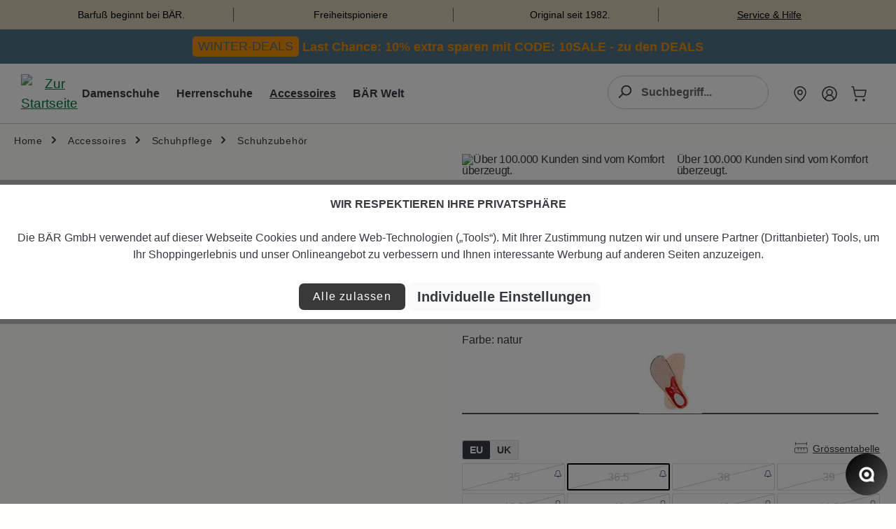

--- FILE ---
content_type: text/html; charset=UTF-8
request_url: https://www.baer-schuhe.ch/article/check-article?article=4330-219-04,0
body_size: -398
content:
{"4330-219-04,0":{"articleNo":"4330-219-04,0","inDE":0,"inFL":0,"backorder":{"@attributes":{"site":"DE10"},"0":"0.00"},"realStock":0}}

--- FILE ---
content_type: application/javascript
request_url: https://www.baer-schuhe.ch/theme/985e59d3ae11125bd88792ba0b90d4ad/js/baer-outdoor-extend-theme/baer-outdoor-extend-theme.checkout-enhancement.plugin.6735b5.js
body_size: 1170
content:
"use strict";(self.webpackChunk=self.webpackChunk||[]).push([[71945],{1945:(e,t,n)=>{n.r(t),n.d(t,{default:()=>l});var i=n(9610);let{PluginBaseClass:o}=window;class l extends o{init(){console.log("CheckoutEnhancementPlugin initialized"),this.initAddressPopup(),this.initPaymentOptions(),this.initProductItemsToggle(),this.initLoginRegisterButtons(),this.initPasswordToggle(),this.initQuantityControls(),this.initCouponCheck()}initAddressPopup(){let e=document.getElementById("openPopupBtn"),t=document.getElementById("closePopupBtn"),n=document.getElementById("closePopupBtns"),i=document.getElementById("address_popup");i&&(e&&e.addEventListener("click",()=>{i.classList.add("show")}),t&&t.addEventListener("click",()=>{i.classList.remove("show")}),n&&n.addEventListener("click",()=>{i.classList.remove("show")}),i.addEventListener("click",e=>{e.target===i&&i.classList.remove("show")}))}initPaymentOptions(){let e=document.querySelectorAll(".payment_option");e.forEach(t=>{let n=t.querySelector('input[type="radio"]');n&&n.addEventListener("change",()=>{e.forEach(e=>e.classList.remove("active_option")),t.classList.add("active_option")})})}initProductItemsToggle(){let e=document.querySelector(".product_item"),t=document.querySelector(".checkout-aside "),n=document.querySelector(".icon-baer-icons-checkout_arrow_down"),i=document.getElementById("checkout_overlay");e&&t&&n&&(e.addEventListener("click",()=>{if("none"===t.style.display||"none"===getComputedStyle(t).display){t.style.display="block";let e=t.scrollHeight+"px";t.style.maxHeight="0px",t.style.transition="max-height 0.4s ease",requestAnimationFrame(()=>{t.style.maxHeight=e}),n.style.transform="rotate(180deg)"}else t.style.maxHeight=t.scrollHeight+"px",requestAnimationFrame(()=>{t.style.maxHeight="0px"}),t.addEventListener("transitionend",function e(){t.style.display="none",t.removeEventListener("transitionend",e)}),n.style.transform="rotate(0deg)"}),i.addEventListener("click",()=>{"none"!==getComputedStyle(t).display&&e.click()}))}initLoginRegisterButtons(){let e=document.querySelectorAll('.login_reg_button input[type="radio"]'),t=document.querySelector(".payment_proceed_button .payment_proceed_1");if(!t)return;e.forEach(e=>{e.addEventListener("change",function(){t&&t.classList.add("active_button")}),e.addEventListener("click",function(){t&&t.classList.add("active_button")})}),t.addEventListener("click",function(e){if(!this.classList.contains("active_button")){if(0===document.querySelectorAll('.login_reg_button input[type="radio"]:checked').length)return;t.classList.add("active_button")}let n=document.querySelector('.login_reg_button input[type="radio"]:checked');if(!n)return;let i=n.value.trim(),o=document.querySelector(".default_step");o&&(o.style.display="none");let l=document.querySelector(".login_register_step");document.querySelector(".signup");let s=document.querySelector(".signup");"register"===i&&l?(l.style.visibility="visible",l.style.display="block"):"guest"===i&&s&&(s.style.display="block",s.querySelectorAll(".js-form-field-toggle-guest-mode").forEach(e=>e.classList.add("hidden")),s.querySelector(".login_register_step_h3.register").style.display="none",s.querySelector(".login_register_step_h3.guest").style.display="block")});let n=document.querySelector(".new_customer_main");n&&n.addEventListener("click",function(){let e=document.querySelector(".login_register_step"),t=document.querySelector(".signup");e&&(e.style.display="none"),t&&(t.style.display="block")});let i=document.querySelector(".pay_guest_option_button");i&&i.addEventListener("click",function(){let e=document.querySelector(".login_register_step");document.querySelector(".signup");let t=document.querySelector(".signup");e&&(e.style.display="none"),t&&(t.style.display="block"),t.querySelectorAll(".js-form-field-toggle-guest-mode").forEach(e=>e.classList.add("hidden")),t.querySelector(".login_register_step_h3.register").style.display="none",t.querySelector(".login_register_step_h3.guest").style.display="block"})}initPasswordToggle(){document.querySelectorAll(".toggle-password").forEach(e=>{e.addEventListener("click",function(e){let t=e.currentTarget.closest(".form-group");if(!t)return;let n=t.querySelector("#personalPassword");if(n||(n=t.querySelector("#loginPassword")),!n)return;let i=t.querySelector(".eyeOpen"),o=t.querySelector(".eyeOff");if(!i||!o)return;let l="password"===n.type;n.type=l?"text":"password",i.style.display=l?"none":"block",o.style.display=l?"block":"none"})})}initQuantityControls(){let e=document.getElementById("quantity"),t=document.getElementById("decrease"),n=document.getElementById("increase");if(!e||!t||!n)return;let i=parseInt(e.textContent)||1;n.addEventListener("click",()=>{i++,e.textContent=i}),t.addEventListener("click",()=>{i>1&&i--,e.textContent=i})}initCouponCheck(){let e=document.querySelector('.checkout-aside-add-code input[name="code"]');if(e){let t=i.Z.debounce(this._validateFieldAndMark.bind(this,e),200);e.addEventListener("input",t),e.addEventListener("blur",t)}let t=document.querySelector('.checkout-aside-add-code button[type="submit"]');if(console.log(t),t&&e){let n=t.closest("form");if(console.log(n),!n)return;let o=!1,l=()=>{console.log("submit form"),o=!0,"function"==typeof n.requestSubmit?n.requestSubmit(t):n.submit()},s=i.Z.debounce(async()=>{this._validateFieldAndMarkSubmit(e)&&l()},200);n.addEventListener("submit",e=>{o||(e.preventDefault(),e.stopImmediatePropagation(),s())}),t.addEventListener("click",e=>{o||(e.preventDefault(),e.stopImmediatePropagation(),s())})}}_validateFieldAndMark(e){let t=window.formValidation.validateField(e);0===t.length?window.formValidation.setFieldValid(e):window.formValidation.setFieldInvalid(e,t)}_validateFieldAndMarkSubmit(e){let t=window.formValidation.validateField(e);return 0===t.length?(window.formValidation.setFieldValid(e),!0):(window.formValidation.setFieldInvalid(e,t),!1)}}},9610:(e,t,n)=>{n.d(t,{Z:()=>i});class i{static debounce(e,t){let n,i=arguments.length>2&&void 0!==arguments[2]&&arguments[2];return function(){for(var o=arguments.length,l=Array(o),s=0;s<o;s++)l[s]=arguments[s];i&&!n&&setTimeout(e.bind(e,...l),0),clearTimeout(n),n=setTimeout(e.bind(e,...l),t)}}}}}]);

--- FILE ---
content_type: text/javascript
request_url: https://widgets.trustedshops.com/js/X956BCE389B01349CA19ADC0B345DD47B.js
body_size: 1328
content:
((e,t)=>{const a={shopInfo:{tsId:"X956BCE389B01349CA19ADC0B345DD47B",name:"baer-schuhe.ch",url:"www.baer-schuhe.ch",language:"de",targetMarket:"CHE",ratingVariant:"WIDGET",eTrustedIds:{accountId:"acc-97d51f25-a049-4d47-99c9-181161b71ff7",channelId:"chl-eb9e6079-be45-44b1-b151-1a970856f494"},buyerProtection:{certificateType:"CLASSIC",certificateState:"PRODUCTION",mainProtectionCurrency:"CHF",classicProtectionAmount:4e3,maxProtectionDuration:30,firstCertified:"2016-11-28 00:00:00"},reviewSystem:{rating:{averageRating:3.96,averageRatingCount:50,overallRatingCount:356,distribution:{oneStar:10,twoStars:0,threeStars:3,fourStars:6,fiveStars:31}},reviews:[{average:5,rawChangeDate:"2026-01-17T09:54:03.000Z",changeDate:"17.1.2026",transactionDate:"20.12.2025"},{average:4,buyerStatement:"finde immer noch gute schuhe, dass ich auch mit ausgeprägtem hallux valgus keine schmerzen habe.\nfrühere modelle haben mir aber besser gefallen, waren irgendwie gefälliger.",rawChangeDate:"2026-01-04T13:40:22.000Z",changeDate:"4.1.2026",transactionDate:"30.11.2025"},{average:5,rawChangeDate:"2026-01-04T09:02:13.000Z",changeDate:"4.1.2026",transactionDate:"2.12.2025"}]},features:["DISABLE_REVIEWREQUEST_SENDING","MARS_EVENTS","MARS_REVIEWS","MARS_PUBLIC_QUESTIONNAIRE","MARS_QUESTIONNAIRE"],consentManagementType:"OFF",urls:{profileUrl:"https://www.trstd.com/de-ch/reviews/baer-schuhe-ch",profileUrlLegalSection:"https://www.trstd.com/de-ch/reviews/baer-schuhe-ch#legal-info",reviewLegalUrl:"https://help.etrusted.com/hc/de/articles/23970864566162"},contractStartDate:"2016-04-27 00:00:00",shopkeeper:{name:"BÄR GmbH",street:"Pleidelsheimer Straße 15",country:"DE",city:"Bietigheim-Bissingen",zip:"74321"},displayVariant:"full",variant:"full",twoLetterCountryCode:"CH"},"process.env":{STAGE:"prod"},externalConfig:{trustbadgeScriptUrl:"https://widgets.trustedshops.com/assets/trustbadge.js",cdnDomain:"widgets.trustedshops.com"},elementIdSuffix:"-98e3dadd90eb493088abdc5597a70810",buildTimestamp:"2026-01-20T05:19:20.062Z",buildStage:"prod"},r=a=>{const{trustbadgeScriptUrl:r}=a.externalConfig;let n=t.querySelector(`script[src="${r}"]`);n&&t.body.removeChild(n),n=t.createElement("script"),n.src=r,n.charset="utf-8",n.setAttribute("data-type","trustbadge-business-logic"),n.onerror=()=>{throw new Error(`The Trustbadge script could not be loaded from ${r}. Have you maybe selected an invalid TSID?`)},n.onload=()=>{e.trustbadge?.load(a)},t.body.appendChild(n)};"complete"===t.readyState?r(a):e.addEventListener("load",(()=>{r(a)}))})(window,document);

--- FILE ---
content_type: application/javascript
request_url: https://www.baer-schuhe.ch/theme/985e59d3ae11125bd88792ba0b90d4ad/js/baer-outdoor-extend-theme/baer-outdoor-extend-theme.lang-switch.plugin.61e0ed.js
body_size: 261
content:
"use strict";(self.webpackChunk=self.webpackChunk||[]).push([[52495],{2495:(e,a,s)=>{s.r(a),s.d(a,{default:()=>o});let{PluginBaseClass:t}=window;class o extends t{init(){this.browserLang=this.detectBrowserLanguage(),this.isLanguageSwitchRequired=!1,this.compareLangs(),localStorage.setItem("langOrigin",this.browserLang);let e=document.querySelector("#language-flyout-modal .modal-header button.close");e&&e.addEventListener("click",this.storeAndClose.bind(this));let a=document.querySelector(".button-"+this.browserLang);a&&a.addEventListener("click",this.storeAndClose.bind(this)),this.showModalIfNeeded()}detectBrowserLanguage(){let e="de-de";return(e=void 0!==navigator.languages?navigator.languages[0].toLowerCase():navigator.language.toLowerCase()).length<=2&&(e="de"===e?"de-de":"en-us"),e}getLangFromUrl(){return({"dev.baer-schuhe.de":"de-de","qa.baer-schuhe.de":"de-de","test.baer-schuhe.de":"de-de","baer-schuhe.de":"de-de","dev.baer-schuhe.at":"de-at","qa.baer-schuhe.at":"de-at","test.baer-schuhe.at":"de-at","baer-schuhe.at":"de-at","dev.baer-schuhe.ch":"de-ch","qa.baer-schuhe.ch":"de-ch","test.baer-schuhe.ch":"de-ch","baer-schuhe.ch":"de-ch","dev.baer-shoes.co.uk":"en-gb","qa.baer-shoes.co.uk":"en-gb","test.baer-shoes.co.uk":"en-gb","baer-shoes.co.uk":"en-gb","dev.baer-shoes.com":"en-us","qa.baer-shoes.com":"en-us","test.baer-shoes.com":"en-us","baer-shoes.com":"en-us"})[window.location.host.replace("www.","")]}compareLangs(){let e=["de-de","de-at","de-ch","en-gb","en-us"],a=this.getLangFromUrl();if(!(a&&(a===this.browserLang||a.indexOf(this.browserLang)>=0||0>e.indexOf(this.browserLang)&&"en-us"===a))){this.isLanguageSwitchRequired=!0;let a=e.includes(this.browserLang)?"switch-"+this.browserLang:"switch-en-us";for(let e of document.getElementsByClassName(a))e.classList.remove("d-none")}}storeAndClose(){localStorage.setItem("langSwitched","1"),$("#language-flyout-modal").modal("hide")}showModalIfNeeded(){"1"!==localStorage.getItem("langSwitched")&&this.isLanguageSwitchRequired&&(console.log("debug show modal"),$("#language-flyout-modal").modal({backdrop:"static",keyboard:!1}),$("#language-flyout-modal").modal("show"))}}}}]);

--- FILE ---
content_type: application/javascript
request_url: https://www.baer-schuhe.ch/theme/985e59d3ae11125bd88792ba0b90d4ad/js/baer-outdoor-extend-theme/baer-outdoor-extend-theme.scrolltoanchor.plugin.154592.js
body_size: 323
content:
"use strict";(self.webpackChunk=self.webpackChunk||[]).push([[9500],{9500:(t,e,o)=>{o.r(e),o.d(e,{default:()=>r});let{PluginBaseClass:s}=window;class r extends s{init(){document.addEventListener("click",this._onAnchorClick,{passive:!1}),window.addEventListener("hashchange",this._onHashChange,!1),window.addEventListener("load",()=>{location.hash&&this._scrollToAnchor(location.hash)},{once:!0})}_getHeaderOffset(){try{let t=document.querySelector(this.options.fixedHeaderSelector);return t?t.offsetHeight:0}catch(t){return 0}}_scrollToAnchor(t){let e=this._safeQuery(t);e&&(document.body.classList.add("scrolling-to-anchor"),requestAnimationFrame(()=>{let t=this._getHeaderOffset(),o=Math.max(0,e.getBoundingClientRect().top+window.pageYOffset-t-this.options.extraOffsetPx);window.scrollTo({top:o,behavior:"auto"}),requestAnimationFrame(()=>{try{window.scrollTo({top:o,behavior:"smooth"})}catch(t){window.scrollTo(0,o)}finally{window.setTimeout(()=>{document.body.classList.remove("scrolling-to-anchor")},this.options.smoothDurationMs)}})}))}_safeQuery(t){try{return document.querySelector(t)}catch(o){let e=t.replace(/^#/,"");return document.getElementById(e)}}constructor(...t){super(...t),this._onAnchorClick=t=>{let e=t.target.closest('a[href^="#"]');if(!e)return;let o=e.getAttribute("href");o&&"#"!==o&&(t.preventDefault(),history.pushState(null,"",o),this._scrollToAnchor(o))},this._onHashChange=()=>{location.hash&&this._scrollToAnchor(location.hash)}}}r.options={stickySelector:".product-detail-buy.right",fixedHeaderSelector:".header-main",smoothDurationMs:350,extraOffsetPx:8}}}]);

--- FILE ---
content_type: application/javascript; charset=utf-8
request_url: https://api-v4.trbo.com/v3/r.php?g=%7B%22st%22%3A0%2C%22p%22%3A%22https%3A%2F%2Fwww.baer-schuhe.ch%2Ffussbett-5-mm-balance-he-standard-4330-219-04-0%2F%22%2C%22t%22%3A1768928294%2C%22sh%22%3A%2213811%22%2C%22u%22%3A%22f773abc5c6370a8a39faa75b4ef370e8%22%2C%22e%22%3Afalse%2C%22ts%22%3A0%2C%22ust%22%3A1768928295%2C%22sdt%22%3A0%2C%22sc%22%3A1%2C%22bsc%22%3A1%2C%22bv%22%3Anull%2C%22sid%22%3A1448815671%2C%22pt%22%3A1%2C%22cb%22%3A%7B%22value%22%3A0%2C%22num%22%3A0%2C%22voucher%22%3A0%2C%22p%22%3A%5B%5D%2C%22c%22%3A%5B%5D%7D%2C%22bw%22%3A1280%2C%22bh%22%3A720%2C%22ct%22%3A3%2C%22cic%22%3A%5B%5D%2C%22cic2%22%3A%7B%7D%2C%22ref%22%3A%22%22%2C%22acd%22%3A0%7D&s=%5B%7B%22sst%22%3A1768928295%2C%22pvc%22%3A1%2C%22sd%22%3A0%7D%5D&p=%7B%224330-219%22%3A1768928295%7D&pl=%5B%5D&pdl=%5B%5D&pc=%7B%224330-219%22%3A1%7D&sp=%7B%224330-219%22%3A1768928295%7D&cp=%5B%224330-219%22%5D&nbp=%7B%7D&c=%7B%7D&mc=%5B%5D&b=%7B%7D&m=%5B%5D&bl=%5B%5D&dl=%7B%22override_segment_id%22%3A-1%2C%22override_segment_ids%22%3A-1%2C%22trbo_module_blacklist%22%3A%5B%5D%7D&dlh=%7B%7D&seg=%7B%7D&se=%7B%7D&cds=%5B%5D&dd=%7B%22type%22%3A%22desktop%22%2C%22device%22%3A%22desktop%22%2C%22os%22%3A%22mac%22%2C%22isTouch%22%3Afalse%7D&_=1768928294912
body_size: 97126
content:
_trbo.app.layerApi.callback({"code":200,"msg":"success","segment_id":1,"sticky":"none","sticky_global":false,"m":264935,"campaign_id":"113931","ci":null,"close_affects_abgroup":"1","data":[],"content_api2":"<style id='trboModule_13811_264935_56_style' trbo-version='6'>@font-face {\n    font-family: 'trboDirections';\n    src: url('data:application\/octet-stream;base64,d09GRgABAAAAAAw0AA8AAAAAFaAAAQAAAAAAAAAAAAAAAAAAAAAAAAAAAABHU1VCAAABWAAAADMAAABCsP6z7U9TLzIAAAGMAAAAQwAAAFY+IEj4Y21hcAAAAdAAAABdAAABqOk3\/CpjdnQgAAACMAAAABMAAAAgBtX\/[base64]\/[base64]\/c9iiGIOYpgGFGYEyQEA4DELlgB4nO2RwQ2AQAgEBw98GCsxluLbl\/2HLk5AypBkNtkN4bEABozgDBTkQci5I5XKB1vlylE7mrnrnKGkhtfSJXY1L8rKP3vp1c6yrY\/qr4nO8Cb\/4E026g32AkR\/ETkAAAB4nGNgQAMSEMgc9D8LhAESbAPdAHicrVZpd9NGFB15SZyELCULLWphxMRpsEYmbMGACUGyYyBdnK2VoIsUO+m+8Ynf4F\/zZNpz6Dd+Wu8bLySQtOdwmpOjd+fN1czbZRJaktgL65GUmy\/[base64]\/y+L3mndzk\/sV9vUbbkQB\/Ijuzg7HQlX4RbW2HctJPtKFQRdtd3QmzZ7FT\/Zo\/ymkYDtysyvdCMYKl8hRArP6HM\/iFZLZxP+ZJHo1qykRNB62VO7Es+gdbjiClxzRhZ0N3RCRHU\/ZIzDPaYPh788d4plgsTAngcy3pHJZwIEylhczRJ2jByYCVliyqp9a6YOOV1WsRbwn7t2tGXzmjjUHdiPFsPHVs5UcnxaFKnmUyd2knNoykNopR0JnjMrwMoP6JJXm1jNYmVR9M4ZsaERCICLdxLU0EsO7GkKQTNoxm9uRumuXYtWqTJA\/Xco\/f05la4udNT2g70s0Z\/VqdiOtgL0+lp5C\/xadrlIkXp+ukZfkziQdYCMpEtNsOUgwdv\/Q7Sy9eWHIXXBtju7fMrqH3WRPCkAfsb0B5P1SkJTIWYVYhWQGKta1mWydWsFqnI1HdDmla+rNMEinIcF8e+jHH9XzMzlpgSvt+J07MjLj1z7UsI0xx8m3U9mtepxXIBcWZ5TqdZlu\/rNMfyA53mWZ7X6QhLW6ejLD\/UaYHlRzodY3lBC5p038GQizDkAg6QMISlA0NYXoIhLBUMYbkIQ1gWYQjLJRjC8mMYwnIZhrC8rGXV1FNJ49qZWAZsQmBijh65zEXlaiq5VEK7aFRqQ54SbpVUFM+qf2WgXjzyhjmwFkiXyJpfMc6Vj0bl+NYVLW8aO1fAsepvH472OfFS1ouFPwX\/1dZUJb1izcOTq\/Abhp5sJ6o2qXh0TZfPVT26\/l9UVFgL9BtIhVgoyrJscGcihI86nYZqoJVDzGzMPLTrdcuan8P9NzFCFlD9+DcUGgvcg05ZSVnt4KzV19uy3DuDcjgTLEkxN\/P6VvgiI7PSfpFZyp6PfB5wBYxKZdhqA60VvNknMQ+Z3iTPBHFbUTZI2tjOBIkNHPOAefOdBCZh6qoN5E7hhg34BWFuwXknXKJ6oyyH7kXs8yik\/Fun4kT2qGiMwLPZG2Gv70LKb3EMJDT5pX4MVBWhqRg1FdA0Um6oBl\/[base64]\/A\/Yf0f1A9D3Y+hyDS7P95oTn2704WyZrqIX66foNzBrrblZugbc0HQD4iFHrY64yg18pwZxeqS5HOkh4GPdFeIBwCaAxeAT3bWM5lMAo\/mMOT7A58xh0GQOgy3mMNhmzhrADnMY7DKHwR5zGHzBnHWAL5nDIGQOg4g5DJ4wJwB4yhwGXzGHwdfMYfANc+4DfMscBjFzGCTMYbCv6dYwzC1e0F2gtkFVoANTT1jcw+JQU2XI\/o4Xhv29Qcz+wSCm\/qjp9pD6Ey8M9WeDmPqLQUz9VdOdIfU3Xhjq7wYx9Q+DmPpMvxjLZQa\/jHyXCgeUXWw+5++J9w\/bxUC5AAEAAf\/\/AA94nI2Rv0vDUBDH714aS\/IqCSUkloaIxdqW+gNE7GhAsIgdHBXiYAVBHdrBv8FNXF2MS7rYxUGd\/SMK5j9w9D+I3iVpHVxc7t17d7zP974HCPD9JSbiBpbB86u1ilksgMCuggLEAKl8brmWVVAX2nXLwLnaBhY5rGztYIPD9uYidjjYVHZsMTF65qoZRRR6Jp\/m790wosgY2pyMRsbfRmOdG4A1fSpvogUWVHx7HgGxK0gLDoD1OGVFddoaiWlgJsHRMJOgjJO+7ulJX8pAejo2sSndUiDxLjmTEh\/oLZAyiemZGlxIWe\/iXtkl1torpqiD56XDI19ycUj3Eu5XfQ2m+OMXxxGq3daEnRrCGjo5XtzOvpasAUOdgeIpiZMPSk90HR\/ppHfKPZjyr3O+9i++W075mO2ho01NYAGXhOWBJTaTODch1PEiOSUiqcIWOyJJCDemfADyei\/zWkVePsx271ip13XaeWMGzFnKmH+nyeKcGPL\/obwKaMoWzavn9BT1A0hbbg8AAHicY2BkYGAAYrVFYofi+W2+MnAzvwCKMFxeonIFQf8\/[base64]\/bvlCh4QWK7iBh+sIIrnjBb4tCxwJS4tn+BC3Fku0D9aLpJ7lku4Fa+Wy\/Se5QomIrVcxb34GqjVVkdBaGRtUJftZqsjp1upqKLEjaW7NqHSqezLuUqMH8fK8dRyz2M\/[base64]\/+7wfjaYRPAHicY2BigAAuBuyAjZGJkZmRhZGVkY2RnYEtOTEvOTWHMyW\/PE83vyA1jzMnNa0EzOIqykzPgDDZSwvANAMDAKf4EKUAeJxj8N7BcCIoYiMjY1\/kBsadHAwcDMkFGxlYnTYxMDJogRibuZgYOSAsPgYwi81pF9MBoDQnkM3utIvBAcJmZnDZqMLYERixwaEjYiNzistGNRBvF0cDAyOLQ0dySARISSQQbOZhYuTR2sH4v3UDS+9GJgYXAAx2I\/QAAA==') format('woff'),\n    url('data:application\/octet-stream;base64,AAEAAAAPAIAAAwBwR1NVQrD+s+0AAAD8AAAAQk9TLzI+IEj4AAABQAAAAFZjbWFw6Tf8KgAAAZgAAAGoY3Z0IAbV\/[base64]\/2oAWgNSAJYAAAABAAAAAAAAAAAABQAAAAMAAAAsAAAABAAAAVwAAQAAAAAAVgADAAEAAAAsAAMACgAAAVwABAAqAAAABAAEAAEAAOgE\/\/8AAOgA\/\/[base64]\/7wLUAoYAJAAeQBsiGRAHBAACAUcDAQIAAm8BAQAAZhQcFBQEBRgrJRQPAQYiLwEHBiIvASY0PwEnJjQ\/ATYyHwE3NjIfARYUDwEXFgLUD0wQLBCkpBAsEEwQEKSkEBBMECwQpKQQLBBMDw+kpA9wFhBMDw+lpQ8PTBAsEKSkECwQTBAQpKQQEEwPLg+kpA8AAQAA\/+cDtgIpABQAGUAWDQEAAQFHAgEBAAFvAAAAZhQXEgMFFysJAQYiJwEmND8BNjIXCQE2Mh8BFhQDq\/5iCh4K\/mILC1wLHgoBKAEoCxwMXAsBj\/5jCwsBnQseClwLC\/7YASgLC1wLHAAAAQAA\/8ACmANDABQALbUBAQABAUdLsCFQWEALAAABAHAAAQEMAUkbQAkAAQABbwAAAGZZtBcXAgUWKwkCFhQPAQYiJwEmNDcBNjIfARYUAo3+2AEoCwtcCxwL\/mILCwGeCh4KXAsCqv7Y\/tcKHgpdCgoBnwoeCgGeCgpdCh4AAAABAAD\/wAJ0A0MAFAAttQkBAAEBR0uwIVBYQAsAAAEAcAABAQwBSRtACQABAAFvAAAAZlm0HBICBRYrCQEGIi8BJjQ3CQEmND8BNjIXARYUAmr+YgscDFwLCwEo\/tgLC1wLHgoBngoBaf5hCgpdCxwLASkBKAscC10KCv5iCxwAAAEAAAAAA7YCRgAUABlAFgUBAAIBRwACAAJvAQEAAGYXFBIDBRcrJQcGIicJAQYiLwEmNDcBNjIXARYUA6tcCx4K\/tj+2AscDFwLCwGeCxwLAZ4La1wKCgEp\/tcKClwLHgoBngoK\/mILHAAAAAEAAAABAAAmohbCXw889QALA+gAAAAA06Qk1AAAAADTpCTUAAD\/wAPoA0MAAAAIAAIAAAAAAAAAAQAAA1L\/[base64]\/\/8ADwAAAAAAAAAAAAAAAAAAAAAAGAAYABgAGANS\/[base64]\/Ky2wXyyyAAE\/Ky2wYCyyAQA\/Ky2wYSyyAQE\/[base64]\/hbAEjbECAEQAAA==') format('truetype');\n}\n@font-face {\n    font-family: 'trbocloseicons';\n    src: url('data:application\/octet-stream;base64,d09GRgABAAAAAA74AA8AAAAAHKQAAQAAAAAAAAAAAAAAAAAAAAAAAAAAAABHU1VCAAABWAAAADsAAABUIIwleU9TLzIAAAGUAAAAQwAAAFY+IFEMY21hcAAAAdgAAACiAAACSnRI1YtjdnQgAAACfAAAABMAAAAgBtX\/BGZwZ20AAAKQAAAFkAAAC3CKkZBZZ2FzcAAACCAAAAAIAAAACAAAABBnbHlmAAAIKAAAA3YAAAeOHlYp0GhlYWQAAAugAAAAMwAAADYLLiGbaGhlYQAAC9QAAAAfAAAAJAc8A2JobXR4AAAL9AAAACcAAABEKdT\/\/2xvY2EAAAwcAAAAJAAAACQN5A\/[base64]\/tFvTBZ87bvYDjRVUVnj94nvan68kLjyEnvL6xcuXFn04WFf619\/Y7dFkkmkboNlCQ2CEs2CFM2CIM2UOLYQNljA1mQp0Q+8JKEWZ8SOcLnJP7OayJv+CGRQXxJ5BJvCdsPCGIqFAAAeJxjYEADEhDIHPQ\/[base64]\/CzFfNUMKITiJpvBnG0EjeG2e0ymg1tuMoimyy3ChSJJrhQRR5lNUS5+SKCQzKB82Q8sqnEeXD\/Iis2KOcVrBLttP8vi95p3c5P7Ffb1G25EAfyI7s4Ox0JV+EW1th3LST7ShUEXbXd0Js2exU\/2aP8ppGA7crMr3QjGCpfIUQKz+hzP4hWS2cT\/mSR6NaspETQetlTuxLPoHW44gpcc0YWdDd0QkR1P2SMwz2mD4e\/[base64]\/0O0svXlhyF1wbY7u3zK6h91kTwpAH7G9AeT9UpCUyFmFWIVkBirWtZlsnVrBapyNR3Q5pWvqzTBIpyHBfHvoxx\/V8zM5aYEr7fidOzIy49c+1LCNMcfJt1PZrXqcVyAXFmeU6nWZbv6zTH8gOd5lme1+kIS1unoyw\/1GmB5Uc6HWN5QQuadN\/BkIsw5AIOkDCEpQNDWF6CISwVDGG5CENYFmEIyyUYwvJjGMJyGYawvKxl1dRTSePamVgGbEJgYo4eucxF5WoquVRCu2hUakOeEm6VVBTPqn9loF488oY5sBZIl8iaXzHOlY9G5fjWFS1vGjtXwLHqbx+O9jnxUtaLhT8F\/9XWVCW9Ys3Dk6vwG4aebCeqNql4dE2Xz1U9uv5fVFRYC\/QbSIVYKMqybHBnIoSPOp2GaqCVQ8xszDy063XLmp\/D\/TcxQhZQ\/[base64]\/q\/rYfJ4rVYXRcSTfTtS30edgDPwP2H9H9QPQ92Pocg0uz\/[base64]\/sEgpv6o6faQ+hMvDPVng5j6i0FM\/VXTnSH1N14Y6u8GMfUPg5j6TL8Yy2UGv4x8lwoHlF1sPufvifcP28VAuQABAAH\/\/wAPeJyVlc9PE0EUx+fNdnbtTtnyY9gtuoI0Am0aJUEKiRgtiZEYOainmrQkQtSoh3JQT\/ov6NWL9S4XDyonE6+cuBho0p715M1TJYtvZmfX0C4JNk07fd1938\/[base64]\/[base64]\/0zrp0+k7w8rfT0vi+nIBAnwBGV9XkfpQtDSJjRteBzcD6mgKB2RF8gLdb\/Q6xuh1wwIxf5TQhvoBQ6AUF5PWVhnLKi1jK0a2omVtbRiU+Zv8qc1rLKI9drye1S3QynMKl\/m6R0ySkrEr4wVR6is11CtpUrvrCdSLIdD3GttFjzXS4zCmukzxwwOTBNSbDDlm2a7be4x34yCePAZ63TYXUsegOHlGMXzYKrTNq3EaMSb\/8c7yXt5\/ZyveEFYEP1GZuJ2eIlRWGXBH9QKOZUcau8xZFWc7TZT7FgMXLbktepjuxPeExywU4lRzVulG4q3VCmcBcosMChdIYyyBqEGbaTAIEbU3JwnhMlOa7tnwTrS4XJilFaV3Z12aDVSRrb1B19YPQXJInct3Q0dlPAmieejSp9H\/FNgQBaIQVcYpCCFlmOgQWQB4SLICU\/xh\/ZH22ACFtV0lBOjyI9mDabkaEhmdFAxJwVh0+odIYTelUEcGBXUTTTj3bem5gV3qdGzS8eiPe\/1LQ4c4XAUjowxzVsMB9HpmU6tsxrp8KM6vv4\/OfnoHTNloQ6twnfUwd1g9e0GoXbD\/0zJV4vF2lHvWfy\/gVo\/Qq1s385XWsl9PqajsB2WpayLVf8CuSMpnQAAeJxjYGRgYADiFVX53+L5bb4ycDO\/AIowXBF+dxNG\/\/\/\/\/wDzC2YXIJeDgQkkCgCi0w90AHicY2BkYGAO+p8FJF\/8\/\/\/\/H\/MLBqAIChAEALaWB6MAeJxjfsHAwGQNwv\/\/M6YyMIAwM0jsFAQzw+WBuAmCYepgfAC3bAr0AAAAAAAAKABOAHYAmADOAQ4BTgGEAdwCNAKUAvQDKANcA5IDxwABAAAAEQAsAAIAAAAAAAIADAAcAHMAAAA8C3AAAAAAeJx9kM1Kw0AUhU\/aqthCQQVXLmalFiH9AbvoqlBowZ1dFLdpnPyUdKZOpkJXrn0K976C+Co+iyfpIFawCZN859w7M\/deAKf4goftc8u1ZQ9Nqi1XcISR4yr9O8c18oPjAzQQOT6k\/+S4jhu8OG7gDO88wasdUy3w6djDhXfluIKmN3JcpX\/vuEZeOj7Auffq+JD+m+M6Zt6H4wYuKycjvdqYNE6suB61RK\/T7Yv5RmhaqQoyEaxtok0uhiLSysos036ol9bMdZjpXKahVvlUxussMLvmrppJk6daia7f2Q1MpJImsPKxuDV\/jnvWRiIyeinG7j6xMnohQ+sn1q4G7fbvOjhyjRU2MEgRI4GFwDXdFv89dNBFnzRnhmDmNiuFQoCMToA1dyRlJKceckVUiq5kRkb2EfK7pGN4jqYq3JzxtIwo8pQq5lkZTzR7M\/fFZlRFHWmpBWv32cG+HRMqVe4Kyooff3rN8cyKenQtOyq6MmUXAuM\/\/QnOr4gt6IT0\/XKKlu4Abb7\/zOMbasuZ5HicbY3RDoIwDEV7UWEbKo7\/4KM0m0hCxkJY+H3pGh+W2Jd7ctuTUkUyhv6PRYUTzrigRgMFDYMWV9xwR4cHLHpSbtnD4Ka1TpFDzf69Meh1Gj9C+WSJPui8ZDKyZWwOkdM+wzj7wS3pdQRf9kWTja6oUiwlfmSkYb8VzKISTtH8jD0QfQH4UESJAAAAeJxj8N7BcCIoYiMjY1\/kBsadHAwcDMkFGxlYnTYxMDJogRibuZgYOSAsPgYwi81pF9MBoDQnkM3utIvBAcJmZnDZqMLYERixwaEjYiNzistGNRBvF0cDAyOLQ0dySARISSQQbOZhYuTR2sH4v3UDS+9GJgYXAAx2I\/QAAA==') format('woff'),\n    url('data:application\/octet-stream;base64,AAEAAAAPAIAAAwBwR1NVQiCMJXkAAAD8AAAAVE9TLzI+IFEMAAABUAAAAFZjbWFwdEjViwAAAagAAAJKY3Z0IAbV\/wQAABCMAAAAIGZwZ22KkZBZAAAQrAAAC3BnYXNwAAAAEAAAEIQAAAAIZ2x5Zh5WKdAAAAP0AAAHjmhlYWQLLiGbAAALhAAAADZoaGVhBzwDYgAAC7wAAAAkaG10eCnU\/\/8AAAvgAAAARGxvY2EN5A\/[base64]\/EH\/\/8AAOgA8QD\/\/[base64]\/\/wAAAjsByQAOABFADgABAAFvAAAAZhUyAgUWKyUUBichIi4BPwE2Mh8BFgI7FA\/+DA8UAgz6Ch4K+gqrDhYBFB4L+goK+gsAAAABAAAAAAFnAnwADQAXQBQAAQABAUcAAQABbwAAAGYXEwIFFisBERQGIi8BJjQ\/ATYyFgFlFCAJ+goK+gscGAJY\/gwOFgv6CxwL+gsWAAAAAAEAAAAAAUECfQAOAAq3AAAAZhQBBRUrARQPAQYiJjURND4BHwEWAUEK+gscFhYcC\/oKAV4OC\/oLFg4B9A8UAgz6CgAAAQAA\/+cDtgIpABQAGUAWDQEAAQFHAgEBAAFvAAAAZhQXEgMFFysJAQYiJwEmND8BNjIXCQE2Mh8BFhQDq\/5iCh4K\/mILC10KHgoBKAEoCxwMXAsBj\/5jCwsBnQseClwLC\/7YASgLC1wLHAAAAQAA\/8ACmANEABQALbUBAQABAUdLsCRQWEALAAABAHAAAQEMAUkbQAkAAQABbwAAAGZZtBcXAgUWKwkCFhQPAQYiJwEmNDcBNjIfARYUAo7+1wEpCgpdCxwL\/mILCwGeCh4KXQoCqv7Y\/tcKHgpdCgoBnwoeCgGeCwtdCh4AAAABAAD\/wAJ0A0QAFAAttQkBAAEBR0uwJFBYQAsAAAEAcAABAQwBSRtACQABAAFvAAAAZlm0HBICBRYrCQEGIi8BJjQ3CQEmND8BNjIXARYUAmr+YgscC10LCwEo\/tgLC10KHgoBngoBaf5hCgpdCxwLASkBKAscC10LC\/5iCxwAAAEAAAAAA7YCRgAUABlAFgUBAAIBRwACAAJvAQEAAGYXFBIDBRcrJQcGIicJAQYiLwEmNDcBNjIXARYUA6tcCx4K\/tj+2AscC10LCwGeCxwLAZ4La1wKCgEp\/tcKClwLHgoBngoK\/mILHAAAAAIAAAAAAjQCUQAVACsAHEAZKRMCAAEBRwMBAQABbwIBAABmFx0XFAQFGCslFA8BBiInASY0NwE2Mh8BFhQPARcWFxQPAQYiJwEmNDcBNjIfARYUDwEXFgFeBhwFDgb+\/AYGAQQFEAQcBgbb2wbWBRwGDgb+\/AYGAQQGDgYcBQXc3AVSBwYcBQUBBQUOBgEEBgYcBRAE3NsGBwcGHAUFAQUFDgYBBAYGHAUQBNzbBgAAAgAAAAACIgJRABUAKwAcQBkhCwIAAQFHAwEBAAFvAgEAAGYcGBwUBAUYKwEUBwEGIi8BJjQ\/AScmND8BNjIXARYXFAcBBiIvASY0PwEnJjQ\/ATYyFwEWAUwF\/vsFDgYcBgbb2wYGHAUQBAEFBdYF\/vwGDgYcBQXb2wUFHAYOBgEEBQE6BwX++wUFHAYOBtvcBQ4GHAYG\/vwFCAcF\/[base64]\/ATYyHwE3NjIfARYCWAb+\/AUQBP78BgYcBQ4G29wFEAQcBgb+\/AUQBP78BgYcBQ4G29wFEAQcBgFwBwb+\/AYGAQQGDgYcBQXc3AUFHAbPBwb+\/AUFAQQGDgYcBgbb2wYGHAYAAAABAAAAAAFeAlEAFQAXQBQDAQABAUcAAQABbwAAAGYXGQIFFisBFA8BFxYUDwEGIicBJjQ3ATYyHwEWAV4G29sGBhwFDgb+\/AYGAQQFEAQcBgIiBwXc2wYOBhwFBQEFBQ4GAQQGBhwFAAEAAAAAAUwCUQAVABdAFAsBAAEBRwABAAFvAAAAZhwUAgUWKwEUBwEGIi8BJjQ\/AScmND8BNjIXARYBTAX++wUOBhwGBtvbBgYcBRAEAQUFAToHBf77BQUcBg4G29wFDgYcBgb+\/AUAAQAAAAACWAHUABUAGUAWBwEAAgFHAAIAAm8BAQAAZhcUFAMFFyslFA8BBiIvAQcGIi8BJjQ3ATYyFwEWAlgGHAUOBtzbBRAEHAYGAQQFDgYBBAa9BwUcBgbb2wYGHAUOBgEEBgb+\/AUAAAAAAQAAAAACWAHmABUAGUAWDwEAAQFHAgEBAAFvAAAAZhQXFAMFFysBFAcBBiInASY0PwE2Mh8BNzYyHwEWAlgG\/vwFEAT+\/AYGHAUOBtvcBRAEHAYBtwcF\/vsFBQEFBQ4GHAYG29sGBhwFAAAAAQAAAAEAAKh6b\/ZfDzz1AAsD6AAAAADUE+7ZAAAAANQT7tn\/\/\/\/AA+gDRAAAAAgAAgAAAAAAAAABAAADUv9qAAAD6P\/\/\/\/4D6AABAAAAAAAAAAAAAAAAAAAAEQPoAAACOwAAAjv\/\/[base64]\/\/wAPAAAAAAAAAAAAAAAAAAAAAAAYABgAGAAYA1L\/agNS\/[base64]') format('truetype');\n}\n\n[class^=\"trboIconDirection-\"]:before,\n#trboModule_13811_264935_56_container.trboModuleContainer [class^=\"trboIcon-\"]:before,\n#trboModule_13811_264935_56_container.trboModuleContainer [class*=\" trboIcon-\"]:before{\n    font-family: \"trboDirections\";\n    font-style: normal;\n    font-weight: normal;\n    speak: none;\n    display: inline-block;\n    text-decoration: inherit;\n    width: 1em;\n    text-align: center;\n    font-variant: normal;\n    text-transform: none;\n    line-height: 1em;\n    margin : 3px;\n}\n.trboIconDirection-close:before { content: '\\e800'; margin: 3px; }\n.trboIconDirection-top:before { content: '\\e801'; margin: 2px 3px 4px 3px}\n.trboIconDirection-right:before { content: '\\e802'; margin: 4px 4px 2px 2px}\n.trboIconDirection-left:before { content: '\\e803'; margin: 3px 2px 3px 4px}\n.trboIconDirection-bottom:before { content: '\\e804'; margin: 1px 3px 5px 3px}\n\n.trbo-theme-1 .trboIconDirection-close:before,\n.trbo-theme-2 .trboIconDirection-close:before,\n.trbo-theme-3 .trboIconDirection-close:before\n{ content: '\\e800'; margin: 3px; font-family: \"trboDirections\";}\n.trboIconDirection-1-top:before, .trbo-theme-1 .trboIconDirection-top:before { content: '\\e800';font-family: \"trbocloseicons\";}\n.trboIconDirection-1-right:before, .trbo-theme-1 .trboIconDirection-right:before { content: '\\e802'; font-family: \"trbocloseicons\";}\n.trboIconDirection-1-left:before, .trbo-theme-1 .trboIconDirection-left:before { content: '\\e803'; font-family: \"trbocloseicons\";}\n.trboIconDirection-1-bottom:before,.trbo-theme-1 .trboIconDirection-bottom:before { content: '\\e801';font-family: \"trbocloseicons\";}\n.trboIconDirection-2-top:before,.trbo-theme-2 .trboIconDirection-top:before { content: '\\f103';font-family: \"trbocloseicons\";}\n.trboIconDirection-2-right:before,.trbo-theme-2 .trboIconDirection-right:before { content: '\\f100'; font-family: \"trbocloseicons\"; margin: 3px 4px 3px 2px}\n.trboIconDirection-2-left:before,.trbo-theme-2 .trboIconDirection-left:before { content: '\\f101'; font-family: \"trbocloseicons\";}\n.trboIconDirection-2-bottom:before,.trbo-theme-2 .trboIconDirection-bottom:before { content: '\\f102';font-family: \"trbocloseicons\";}\n.trboIconDirection-3-top:before,.trbo-theme-3 .trboIconDirection-top:before { content: '\\f107'; font-family: \"trbocloseicons\";}\n.trboIconDirection-3-right:before,.trbo-theme-3 .trboIconDirection-right:before { content: '\\f104'; font-family: \"trbocloseicons\"; margin : 3px 4px 3px 2px}\n.trboIconDirection-3-left:before,.trbo-theme-3 .trboIconDirection-left:before { content: '\\f105'; font-family: \"trbocloseicons\";}\n.trboIconDirection-3-bottom:before,.trbo-theme-3 .trboIconDirection-bottom:before { content: '\\f106'; font-family: \"trbocloseicons\";}\n\n#trboModule_13811_264935_56_container.trboModuleContainer [trbo-click],\n#trboModule_13811_264935_56_container.trboModuleContainer [trbo-load],\n#trboModule_13811_264935_56_container.trboModuleContainer [trbo-redirect]{\n    cursor: pointer;\n}\n\n#trboModule_13811_264935_56_container.trboModuleContainer {\n    display : none;\n    line-height: 1;\n    box-sizing: content-box;\n    width : 800px;\n    height : 400px;\n    border : 0px solid #cbcbcb;\n    position : fixed;\n    top : 50%;\n    left : 50%;\n    z-index: 1000001;\n    margin-top : -200px;\n    margin-left : -400px;\n    -webkit-box-shadow: 0 0 10px 0px rgba(0,0,0,0.2);\n    -moz-box-shadow: 0 0 10px 0px rgba(0,0,0,0.2);\n    box-shadow: 0 0 10px 0px rgba(0,0,0,0.2);\n    transition: box-shadow .5s;\n    border-radius : 5px;\n    -webkit-border-radius : 5px;\n    -moz-border-radius : 5px;\n    -o-border-radius : 5px;\n    -ms-border-radius : 5px;\n}\n\n#trboModule_13811_264935_56_container.trboModuleContainer:hover {\n    -webkit-box-shadow: 0 0 10px 0px rgba(0,0,0,0.2);\n    -moz-box-shadow: 0 0 10px 0px rgba(0,0,0,0.2);\n    box-shadow: 0 0 10px 0px rgba(0,0,0,0.2);\n}\n\n#trboModule_13811_264935_56_container.trboModuleContainer .trbo-header {\n    box-sizing : border-box;\n    padding : 7px 7px;\n    width : 800px;\n    background-color : #fff;\n    height: 30px;\n    font-family : inherit;\n    border-top-right-radius : 5px;\n    border-top-left-radius : 5px;\n    text-align : center;\n    font-size: 16px;\n    color : #FFFFFF;\n    font-style : normal;\n    font-weight : bold;\n    text-decoration : none;\n    cursor : pointer;\n    -webkit-transition: 0.3s ease-in-out;\n    -moz-transition: 0.3s ease-in-out;\n    -ms-transition: 0.3s ease-in-out;\n    -o-transition: 0.3s ease-in-out;\n    transition: 0.3s ease-in-out;\n    display : block;\n    \n}\n\n#trboModule_13811_264935_56_container.trboModuleContainer .trbo-header:hover {\n    background-color : #fff;\n    color : #FFFFFF;\n}\n\n#trboModule_13811_264935_56_container.trboModuleContainer .trbo-header.trbo-compressed {\n    box-sizing : border-box;\n    -webkit-transform: rotate(90deg);\n    -moz-transform: rotate(90deg);\n    -ms-transform: rotate(90deg);\n    -o-transform: rotate(90deg);\n    -webkit-box-shadow: 0 0 10px 0 rgba(0,0,0,0.2);\n    -moz-box-shadow: 0 0 10px 0 rgba(0,0,0,0.2);\n    box-shadow: 0 0 10px 0 rgba(0,0,0,0.2);\n    border-radius : 5px;\n    -webkit-border-radius : 5px;\n    -ms-border-radius : 5px;\n    -moz-border-radius : 5px;\n    -o-border-radius : 5px;\n    border-top-left-radius : 0px;\n    -webkit-border-top-left-radius : 0px;\n    -ms-border-top-left-radius : 0px;\n    -moz-border-top-left-radius : 0px;\n    -o-border-top-left-radius : 0px;\n    border-top-right-radius : 0px;\n    -webkit-border-top-right-radius : 0px;\n    -ms-border-top-right-radius : 0px;\n    -moz-border-top-right-radius : 0px;\n    -o-border-top-right-radius : 0px;\n    filter: progid:DXImageTransform.Microsoft.BasicImage(rotation=3);\n    position : absolute;\n    top: 185px;\n    left : -185px;\n    width: 400px;\n    display : none;\n}\n\n#trboModule_13811_264935_56_container.trboModuleContainer .trbo-header.trbo-compressed.trbo-corner {\n    box-sizing : border-box;\n    -webkit-box-shadow: 0 0 10px 0 rgba(0,0,0,0.2);\n    -moz-box-shadow: 0 0 10px 0 rgba(0,0,0,0.2);\n    box-shadow: 0 0 10px 0 rgba(0,0,0,0.2);\n    position : fixed;\n}\n\n#trboModule_13811_264935_56_container.trboModuleContainer .trbo-header.trbo-compressed.trbo-corner .trbo-header-wrapper {\n    position: absolute;\n    bottom : 0;\n    padding : 7px;\n    width : 100%;\n}\n\n#trboModule_13811_264935_56_container.trboModuleContainer .trbo-closeButton {\n    box-sizing : border-box;\n    background-color: #FFFFFF;\n    border-radius: 50%;\n    -webkit-border-radius: 50%;\n    -moz-border-radius: 50%;\n    -ms-border-radius: 50%;\n    -o-border-radius: 50%;\n    position: absolute;\n    top : -12px;\n    right : -12px;\n    cursor : pointer;\n    border : 3px solid #FFFFFF;\n    z-index : 1;\n    text-align: center;\n    vertical-align: middle;\n}\n\n#trboModule_13811_264935_56_container.trboModuleContainer.trbo-compressed .trbo-closeButton.trbo-compressed-direction-right{\n    position: absolute;\n    top :  -12px;\n    left : -12px;\n    right: auto;\n}\n\n#trboModule_13811_264935_56_container.trboModuleContainer.trbo-compressed .trbo-closeButton.trbo-compressed-direction-left {\n    position: absolute;\n    top :  -12px;\n    right : -12px !important;\n    left: auto;\n}\n\n#trboModule_13811_264935_56_container.trboModuleContainer.trbo-compressed .trbo-closeButton.trbo-compressed-direction-bottom {\n    position: absolute;\n    right :  -12px;\n    top : -12px;\n}\n\n#trboModule_13811_264935_56_container.trboModuleContainer.trbo-compressed .trbo-closeButton.trbo-compressed-direction-top {\n    position: absolute;\n    right :  -12px;\n    bottom : -12px;\n    top: auto;\n}\n\n#trboModule_13811_264935_56_container.trboModuleContainer .trbo-closeButton.trboType-backgroundImage{\n    background-color : rgba(0,0,0,0);\n\n}\n#trboModule_13811_264935_56_container.trboModuleContainer .trbo-closeButton.trboType-backgroundImage i.trboIconDirection-close{\n    height : 16px;\n    width : 16px;\n    padding : 4px;\n    background : url();\n    background-size : 100%;\n    background-position : 50% 50%;\n    border : none;\n    box-sizing : content-box;\n}\n#trboModule_13811_264935_56_container.trboModuleContainer .trbo-closeButton.trboType-backgroundImage i.trboIconDirection-close:before{\n    content : \"\"\n}\n\n#trboModule_13811_264935_56_container.trboModuleContainer .trbo-closeButton.trboType-customIcon i.trboIconDirection-close:before{\n    content : '\\e800';\n    font-family : trboDirections;\n}\n\n#trboModule_13811_264935_56_container.trboModuleContainer .trbo-closeButton i {\n    font-size : 16px;\n    color : #007734;\n    background-color : #FFFFFF;\n    border: 1px solid #007734;\n    border-radius: 50%;\n    -webkit-border-radius: 50%;\n    -moz-border-radius: 50%;\n    -ms-border-radius: 50%;\n    -o-border-radius: 50%;\n    display: block;\n}\n\n#trboModule_13811_264935_56_container.trboModuleContainer .trbo-content {\n    box-sizing : border-box;\n    height : 370px;\n    color: #474747;\n    width : 800px;\n    background-color : #FFFFFF;\n    border : 0px solid #cbcbcb;\n    border-bottom-right-radius : 5px;\n    -webkit-border-bottom-right-radius : 5px;\n    -moz-border-bottom-right-radius : 5px;\n    -ms-border-bottom-right-radius : 5px;\n    -o-border-bottom-right-radius : 5px;\n    border-bottom-left-radius : 5px;\n    -webkit-border-bottom-left-radius : 5px;\n    -moz-border-bottom-left-radius : 5px;\n    -ms-border-bottom-left-radius : 5px;\n    -o-border-bottom-left-radius : 5px;\n    padding : 10px;\n    overflow : hidden;\n}\n\n#trboModule_13811_264935_56_container.trboModuleContainer .trbo-dedicatedCloseButton {\n    box-sizing : border-box;\n    background-color: #FFFFFF;\n    border-radius: 50%;\n    -webkit-border-radius: 50%;\n    -moz-border-radius: 50%;\n    -ms-border-radius: 50%;\n    -o-border-radius: 50%;\n    position: absolute;\n    top : -12px;\n    left : 20px;\n    cursor : pointer;\n    border : 3px solid #FFFFFF;\n    z-index : 1;\n    text-align: center;\n    vertical-align: middle;\n    \/*transition: top 0.2s, left 0.2s, right 0.2s;*\/\n}\n\n#trboModule_13811_264935_56_container.trboModuleContainer.trbo-reversed .trbo-dedicatedCloseButton {\n    top:auto;\n    bottom:-12px;\n}\n\n#trboModule_13811_264935_56_container.trboModuleContainer .trbo-dedicatedCloseButton.trbo-compressed {\n    position: absolute;\n    top :  20px;\n    left : -12px;\n}\n\n#trboModule_13811_264935_56_container.trboModuleContainer.trbo-compressed .trbo-dedicatedCloseButton.trbo-compressed-direction-right {\n    position: absolute;\n    top :  20px;\n    left : -12px;\n    right: auto;\n}\n\n#trboModule_13811_264935_56_container.trboModuleContainer.trbo-compressed .trbo-dedicatedCloseButton.trbo-compressed-direction-left {\n    position: absolute;\n    top :  20px;\n    right : -12px;\n    left: auto;\n}\n\n#trboModule_13811_264935_56_container.trboModuleContainer.trbo-compressed .trbo-dedicatedCloseButton.trbo-compressed-direction-bottom {\n    position: absolute;\n    left :  20px;\n    top : -12px;\n}\n\n#trboModule_13811_264935_56_container.trboModuleContainer.trbo-compressed .trbo-dedicatedCloseButton.trbo-compressed-direction-top {\n    position: absolute;\n    left :  20px;\n    bottom : -12px;\n    top: auto;\n}\n\n\n#trboModule_13811_264935_56_container.trboModuleContainer .trbo-dedicatedCloseButton.trboType-backgroundImage{\n    background-color : rgba(0,0,0,0);\n}\n#trboModule_13811_264935_56_container.trboModuleContainer .trbo-dedicatedCloseButton i {\n    font-size : 16px;\n    color : #CBCBCB;\n    background-color : #FFFFFF;\n    border: 1px solid #CBCBCB;\n    border-radius: 50%;\n    -webkit-border-radius: 50%;\n    -moz-border-radius: 50%;\n    -ms-border-radius: 50%;\n    -o-border-radius: 50%;\n    display: block;\n}\n\n#trboModule_13811_264935_56_container.trboModuleContainer .trbo-dedicatedCloseButton.trboType-backgroundImage{\n    background-color : rgba(0,0,0,0);\n\n}\n#trboModule_13811_264935_56_container.trboModuleContainer .trbo-dedicatedCloseButton.trboType-backgroundImage i.trbo-dedicatedCloseIcon{\n    height : 16px;\n    width : 16px;\n    padding : 4px;\n    background : url();\n    background-size : 100%;\n    background-position : 50% 50%;\n    border : none;\n    box-sizing : content-box;\n}\n#trboModule_13811_264935_56_container.trboModuleContainer .trbo-dedicatedCloseButton.trboType-backgroundImage i.trbo-dedicatedCloseIcon:before{\n    content : \"\"\n}\n\n#trboModule_13811_264935_56_container.trboModuleContainer .trbo-dedicatedCloseButton.trboType-customIcon i.trbo-dedicatedCloseIcon:before{\n    content : '\\e800';\n    font-family : trboDirections;\n}\n\n#trboModule_13811_264935_56_container.trboModuleContainer .trbo-dedicatedCloseButton.trbo-swap-compressed{\n    display:none ;\n}\n#trboModule_13811_264935_56_container.trboModuleContainer.trbo-compressed  .trbo-dedicatedCloseButton.trbo-swap-compressed{\n    display:block;\n}\n\n#trboModule_13811_264935_56_container.trboModuleContainer.trbo-compressed .trbo-dedicatedCloseButton.trbo-swap-compressed {\n    position: absolute;\n    top :  -12px;\n    left:auto;\n    right:auto;\n    right : -12px;\n}\n\n#trboModule_13811_264935_56_container.trboModuleContainer.trbo-compressed .trbo-dedicatedCloseButton.trbo-compressed-direction-right.trbo-swap-compressed {\n    position: absolute;\n    top :  -12px;\n    left : -12px;\n    right: auto;\n}\n\n#trboModule_13811_264935_56_container.trboModuleContainer.trbo-compressed .trbo-dedicatedCloseButton.trbo-compressed-direction-left.trbo-swap-compressed {\n    position: absolute;\n    top :  -12px;\n    right : -12px;\n    left: auto;\n}\n\n#trboModule_13811_264935_56_container.trboModuleContainer.trbo-compressed .trbo-dedicatedCloseButton.trbo-compressed-direction-bottom.trbo-swap-compressed {\n    position: absolute;\n    left:auto;\n    right:auto;\n    right :  -12px;\n    top : -12px;\n}\n\n#trboModule_13811_264935_56_container.trboModuleContainer.trbo-compressed .trbo-dedicatedCloseButton.trbo-compressed-direction-top.trbo-swap-compressed {\n    position: absolute;\n    left:auto;\n    right:auto;\n    right :  -12px;\n    bottom : -12px;\n    top: auto;\n}\n\n#trboModule_13811_264935_56_dimmer.trboDimmer {\n    background-color: rgba(0,0,0, 0.8);\n    height: 100%;\n    width: 100%;\n    position: fixed;\n    top: 0px;\n    left: 0px;\n    display : none;\n    z-index: 1000000;\n}\n\n#trboModule_13811_264935_56_dimmer.trboDimmer .trboPulseDimmer {\n    width : 800px;\n    height : 400px;\n    top : 50%;\n    left : 50%;\n    margin-top : -200px;\n    margin-left : -400px;\n    position: absolute;\n    background: radial-gradient(rgba(0,0,0,0.2), rgba(0,0,0,0) 70%);\n    background: -webkit-radial-gradient(rgba(0,0,0,0.2), rgba(0,0,0,0) 70%);\n    background: -oradial-gradient(rgba(0,0,0,0.2), rgba(0,0,0,0) 70%);\n    background: -moz-radial-gradient(rgba(0,0,0,0.2), rgba(0,0,0,0) 70%);\n    display : none;\n}\n\n#trboModule_13811_264935_56_container.trboModuleContainer.trbo-reversed .trbo-closeButton {\n    top: auto;\n    bottom : -12px;\n}\n#trboModule_13811_264935_56_container.trboModuleContainer.trbo-reversed .trbo-header {\n    border-radius : 0;\n    border-bottom-right-radius : 5px;\n    border-bottom-left-radius : 5px;\n}\n#trboModule_13811_264935_56_container.trboModuleContainer.trbo-reversed,\n#trboModule_13811_264935_56_container.trboModuleContainer.trbo-reversed .trbo-content{\n    border-radius : 0;\n    -webkit-border-radius : 0;\n    -moz-border-radius : 0;\n    -o-border-radius : 0;\n    -ms-border-radius : 0;\n}\n\n#trboModule_13811_264935_56_container.trboModuleContainer .trbo-header {\n    -webkit-user-select: none;\n    -webkit-touch-callout: none;\n}\n\n#trboModule_13811_264935_56_container.trboModuleContainer .trbo-content .trbo-clickable-area {\n    cursor : pointer;\n    display : inline-block;\n}\n\n#trboModule_13811_264935_56_container.trboModuleContainer.trbo-expanded-header-hidden [class=\"trbo-header\"] {\n    display : none !important;\n}\n#trboModule_13811_264935_56_container.trboModuleContainer.trbo-expanded-header-hidden.trbo-closing-bottom.trbo-compressed [class=\"trbo-header\"] {\n    display : block !important;\n}\n#trboModule_13811_264935_56_container.trboModuleContainer.trbo-expanded-header-hidden .trbo-content {\n    height : 400px;\n    border-radius : 5px;\n}\n\n#trboModule_13811_264935_56_container.trboModuleContainer.trbo-hide-close-button .trbo-closeButton  {\n     display: none !important; \n}\n#trboModule_13811_264935_56_container.trboModuleContainer.trbo-compressed.trbo-hide-expand-button .trbo-closeButton  {\n     display: none !important; \n}\n\n#trboModule_13811_264935_56_container.trboModuleContainer.tr-anim.slide-rtl-in{\n    animation: tr-slide-rtl-in 1s 1 linear; animation-fill-mode: forwards;transform: matrix(1,0,0,1,199,0);opacity: 0;\n}\n#trboModule_13811_264935_56_container.trboModuleContainer.tr-anim.slide-ltr-in{\n    animation: tr-slide-ltr-in 1s 1 linear; animation-fill-mode: forwards;transform: matrix(1,0,0,1,199,0);opacity: 0;\n}\n#trboModule_13811_264935_56_container.trboModuleContainer.tr-anim.slide-ttb-in{\n    animation: tr-slide-ttb-in 1s 1 linear; animation-fill-mode: forwards;transform: matrix(1,0,0,1,199,0);opacity: 0;\n}\n#trboModule_13811_264935_56_container.trboModuleContainer.tr-anim.slide-btt-in{\n    animation: tr-slide-btt-in 1s 1 linear; animation-fill-mode: forwards;transform: matrix(1,0,0,1,199,0);opacity: 0;\n}\n#trboModule_13811_264935_56_container.trboModuleContainer.tr-anim.bounce-in {\n    animation: tr-bounce-in 1s 1 linear; animation-fill-mode: forwards;transform: matrix(0.01,0,0,0.01,0,0);\n}\n#trboModule_13811_264935_56_container.trboModuleContainer.tr-anim.flip-h-in {\n    animation: tr-flip-h-in 1s 1 linear; animation-fill-mode: forwards;transform: matrix(0.005,0,0,1,0,0);opacity: 0;\n}\n#trboModule_13811_264935_56_container.trboModuleContainer.tr-anim.rush-ttb-in {\n    animation: tr-rush-ttb-in 1s 1 linear; animation-fill-mode: forwards;transform: translateY(-78.47520861406802%) skewY(30deg);opacity: 0;\n}\n@keyframes tr-slide-rtl-in\n{\n    0% {\n        animation-timing-function: cubic-bezier(0.1006,0.3357,-0.2396,0.6703);\n        transform: translate(199%,0%);\n        opacity: 0;\n    }\n    2% {\n        animation-timing-function: cubic-bezier(0.2668,0.6542,0.5372,0.8035);\n        transform: translate(124.8%,0%);\n        opacity: 1;\n    }\n    100% {\n        transform: translate(0%,0%);\n        opacity: 1;\n    }\n}\n\n@keyframes tr-slide-ltr-in\n{\n    0% {\n        animation-timing-function: cubic-bezier(0.1006,0.3357,-0.2396,0.6703);\n        transform: translate(-199%,0%);\n        opacity: 0;\n    }\n    2% {\n        animation-timing-function: cubic-bezier(0.2668,0.6542,0.5372,0.8035);\n        transform: translate(-124.8%,0%);\n        opacity: 1;\n    }\n    100% {\n        transform: translate(0%,0%);\n        opacity: 1;\n    }\n}\n\n@keyframes tr-slide-ttb-in\n{\n    0% {\n        animation-timing-function: cubic-bezier(0.1006,0.3357,-0.2396,0.6703);\n        transform: translate(0%,-199%);\n        opacity: 0;\n    }\n    2% {\n        animation-timing-function: cubic-bezier(0.2668,0.6542,0.5372,0.8035);\n        transform: translate(0%, -124.8%);\n        opacity: 1;\n    }\n    100% {\n        transform: translate(0%,0%);\n        opacity: 1;\n    }\n}\n\n@keyframes tr-slide-btt-in\n{\n    0% {\n        animation-timing-function: cubic-bezier(0.1006,0.3357,-0.2396,0.6703);\n        transform: translate(0%,199%);\n        opacity: 0;\n    }\n    2% {\n        animation-timing-function: cubic-bezier(0.2668,0.6542,0.5372,0.8035);\n        transform: translate(0%, 124.8%);\n        opacity: 1;\n    }\n    100% {\n        transform: translate(0%,0%);\n        opacity: 1;\n    }\n}\n@keyframes tr-bounce-in\n{\n    0% {\n        animation-timing-function: cubic-bezier(0.0383,0.3388,0.0421,0.6652);\n        transform: matrix(0.01,0,0,0.01,0,0);\n        opacity: 1;\n    }\n    4.7% {\n        animation-timing-function: cubic-bezier(0.3296,0.3336,0.5772,0.6672);\n        transform: matrix(0.556,0,0,0.556,0,0);\n        opacity: 1;\n    }\n    8.4% {\n        animation-timing-function: cubic-bezier(0.0781,0.1617,0.0874,0.9301);\n        transform: matrix(0.979,0,0,0.979,0,0);\n        opacity: 1;\n    }\n    12.4% {\n        animation-timing-function: cubic-bezier(0.8341,0.1496,0.8634,0.7673);\n        transform: matrix(1.153,0,0,1.153,0,0);\n        opacity: 1;\n    }\n    16.3% {\n        animation-timing-function: cubic-bezier(0.3264,0.3332,0.5758,0.6695);\n        transform: matrix(1.008,0,0,1.008,0,0);\n        opacity: 1;\n    }\n    21.2% {\n        animation-timing-function: cubic-bezier(0.0921,0.1883,0.3277,1);\n        transform: matrix(0.704,0,0,0.704,0,0);\n        opacity: 1;\n    }\n    24.5% {\n        animation-timing-function: cubic-bezier(0.6905,0.0944,0.8759,0.7624);\n        transform: matrix(0.626,0,0,0.626,0,0);\n        opacity: 1;\n    }\n    27.7% {\n        animation-timing-function: cubic-bezier(0.3688,0.332,0.624,0.6684);\n        transform: matrix(0.704,0,0,0.704,0,0);\n        opacity: 1;\n    }\n    32.6% {\n        animation-timing-function: cubic-bezier(0.1368,0.2364,0.2451,0.9049);\n        transform: matrix(0.958,0,0,0.958,0,0);\n        opacity: 1;\n    }\n    37.4% {\n        animation-timing-function: cubic-bezier(0.5936,0.0846,0.3495,1);\n        transform: matrix(1.085,0,0,1.085,0,0);\n        opacity: 1;\n    }\n    49.5% {\n        animation-timing-function: cubic-bezier(0.5522,0.0981,0.3807,1);\n        transform: matrix(0.802,0,0,0.802,0,0);\n        opacity: 1;\n    }\n    62.4% {\n        animation-timing-function: cubic-bezier(0.4497,0.1349,0.4911,1);\n        transform: matrix(1.044,0,0,1.044,0,0);\n        opacity: 1;\n    }\n    74.1% {\n        animation-timing-function: cubic-bezier(0.429,0,0.5239,1);\n        transform: matrix(0.914,0,0,0.914,0,0);\n        opacity: 1;\n    }\n    87% {\n        animation-timing-function: cubic-bezier(0.3501,0,0.6422,1);\n        transform: matrix(1.013,0,0,1.013,0,0);\n        opacity: 1;\n    }\n    95.8% {\n        animation-timing-function: cubic-bezier(0.3653,0,0.6776,1);\n        transform: matrix(0.992,0,0,0.992,0,0);\n        opacity: 1;\n    }\n    100% {\n        transform: matrix(1,0,0,1,0,0);\n        opacity: 1;\n    }\n}\n@keyframes tr-flip-h-in\n{\n    0% {\n        animation-timing-function: cubic-bezier(0.1006,0.3357,-0.2396,0.6703);\n        transform: translate(0%,0%)  scale(0.005,1);\n        opacity: 0;\n    }\n    2% {\n        animation-timing-function: cubic-bezier(0.2668,0.6542,0.5372,0.8035);\n        transform: translate(0%,0%)  scale(0.376,1);\n        opacity: 1;\n    }\n    100% {\n        transform: translate(0%,0%)  scale(1,1);\n        opacity: 1;\n    }\n}\n@keyframes tr-rush-ttb-in {\n    0% { animation-timing-function: cubic-bezier(0,0.5,0.5,1); opacity: 0 }\n    5% { opacity: 1}\n    0% { transform: translateY(-78.47520861406802%) skewY(30deg); }\n    30% { transform: translateY(2.5743741577959263%) skewY(-15deg); }\n    40% { transform: translateY(8.574374157795926%) skewY(-15deg); }\n    55.00000000000001% { transform: translateY(-4.212879922796667%) skewY(7.5deg); }\n    70% { transform: translateY(2.097390810087623%) skewY(-3.75deg); }\n    80% { transform: translateY(0%) skewY(0deg); }\n    100% { transform: translateY(0%) skewY(0deg); }\n    100% { opacity: 1}\n}\n\n\n\n@font-face {\n    font-family: 'trbo_rating';\n    src: url('data:application\/octet-stream;base64,d09GRgABAAAAABLYAA8AAAAAHoAAAQAAAAAAAAAAAAAAAAAAAAAAAAAAAABHU1VCAAABWAAAADsAAABUIIslek9TLzIAAAGUAAAAQwAAAFY+IElMY21hcAAAAdgAAACRAAACQuqr7W1jdnQgAAACbAAAABMAAAAgBtX\/BGZwZ20AAAKAAAAFkAAAC3CKkZBZZ2FzcAAACBAAAAAIAAAACAAAABBnbHlmAAAIGAAAB3UAAAm0gmCWsmhlYWQAAA+QAAAAMwAAADYRJLVLaGhlYQAAD8QAAAAfAAAAJAdBA2dobXR4AAAP5AAAAC4AAABEPpP\/[base64]\/ebX5x4sSZi+\/dmLnzYGH1wsT\/zL1+062V4U5PNThJFMqOQuWsUOYUnDgKzh4FW0DBPlAoowp2hEL9TsHeULBBFOzS9ndYf4U4J+kAAAB4nGNgQAMSEMgc9D8LhAESbAPdAHicrVZpd9NGFB15SZyELCULLWphxMRpsEYmbMGACUGyYyBdnK2VoIsUO+m+8Ynf4F\/zZNpz6Dd+Wu8bLySQtOdwmpOjd+fN1czbZRJaktgL65GUmy\/[base64]\/y+L3mndzk\/sV9vUbbkQB\/Ijuzg7HQlX4RbW2HctJPtKFQRdtd3QmzZ7FT\/Zo\/ymkYDtysyvdCMYKl8hRArP6HM\/iFZLZxP+ZJHo1qykRNB62VO7Es+gdbjiClxzRhZ0N3RCRHU\/ZIzDPaYPh788d4plgsTAngcy3pHJZwIEylhczRJ2jByYCVliyqp9a6YOOV1WsRbwn7t2tGXzmjjUHdiPFsPHVs5UcnxaFKnmUyd2knNoykNopR0JnjMrwMoP6JJXm1jNYmVR9M4ZsaERCICLdxLU0EsO7GkKQTNoxm9uRumuXYtWqTJA\/Xco\/f05la4udNT2g70s0Z\/VqdiOtgL0+lp5C\/xadrlIkXp+ukZfkziQdYCMpEtNsOUgwdv\/Q7Sy9eWHIXXBtju7fMrqH3WRPCkAfsb0B5P1SkJTIWYVYhWQGKta1mWydWsFqnI1HdDmla+rNMEinIcF8e+jHH9XzMzlpgSvt+J07MjLj1z7UsI0xx8m3U9mtepxXIBcWZ5TqdZlu\/rNMfyA53mWZ7X6QhLW6ejLD\/UaYHlRzodY3lBC5p038GQizDkAg6QMISlA0NYXoIhLBUMYbkIQ1gWYQjLJRjC8mMYwnIZhrC8rGXV1FNJ49qZWAZsQmBijh65zEXlaiq5VEK7aFRqQ54SbpVUFM+qf2WgXjzyhjmwFkiXyJpfMc6Vj0bl+NYVLW8aO1fAsepvH472OfFS1ouFPwX\/1dZUJb1izcOTq\/Abhp5sJ6o2qXh0TZfPVT26\/l9UVFgL9BtIhVgoyrJscGcihI86nYZqoJVDzGzMPLTrdcuan8P9NzFCFlD9+DcUGgvcg05ZSVnt4KzV19uy3DuDcjgTLEkxN\/P6VvgiI7PSfpFZyp6PfB5wBYxKZdhqA60VvNknMQ+Z3iTPBHFbUTZI2tjOBIkNHPOAefOdBCZh6qoN5E7hhg34BWFuwXknXKJ6oyyH7kXs8yik\/Fun4kT2qGiMwLPZG2Gv70LKb3EMJDT5pX4MVBWhqRg1FdA0Um6oBl\/[base64]\/A\/Yf0f1A9D3Y+hyDS7P95oTn2704WyZrqIX66foNzBrrblZugbc0HQD4iFHrY64yg18pwZxeqS5HOkh4GPdFeIBwCaAxeAT3bWM5lMAo\/mMOT7A58xh0GQOgy3mMNhmzhrADnMY7DKHwR5zGHzBnHWAL5nDIGQOg4g5DJ4wJwB4yhwGXzGHwdfMYfANc+4DfMscBjFzGCTMYbCv6dYwzC1e0F2gtkFVoANTT1jcw+JQU2XI\/o4Xhv29Qcz+wSCm\/qjp9pD6Ey8M9WeDmPqLQUz9VdOdIfU3Xhjq7wYx9Q+DmPpMvxjLZQa\/jHyXCgeUXWw+5++J9w\/bxUC5AAEAAf\/\/AA94nI1Wf2wT1x1\/3\/fuh39c7mL7fOc49iU5O2cnJk5ycc4hA3OjJiSpt4QsQ1kaMqSxKAkroYwyuoyuQ9FGqylFCE38MSFRUUQ7qUszrUMtiqapjA6YhFQhVqmaxqaqrVpViJWtY+yy9+J0qzQqTbbe8907f7+fz\/f7eZ93CBBafZm8RySUQE2uEQIEsB0DneYIXZsCpEdrgigBCY5Xc7yZgUyedBecom1gvUR0W1NFEOBjOeidVQKtZnzxiNlfykfUDW5f6sjiU97zgaEADCsBxxlunn8GYq1mVE1n4\/Dju095LwcQ\/kz+jajbtW2aOw4E8HYEiCAgjyJC9vHAIcSN0olDYxgQhyrZ1oZoNCrw8RwU8kQmomBSaDInqrofnCKD9QC05EzMcuxN7qZ0bcAMyNmeco9jt6p4BspQntnO8BqBB1LBfL7cGpO4WEdjuKZGsVoNLBjpwdyuGe8N6JnZNc\/[base64]\/GB25sOftbz5pkcJ6IEHEzDPmTdumOc+mJuD5SqXxOcwWas1QmQCryAFhV1F4jAqr0FU6zCv5YBK1g9WYQ0AHYjW1+ed8k719ZWW3Z7e0hJecC9s9V6Bwa0X3N7eQqGXhsPrMS\/SmE0o7TY1USlwmMXFGI2y8HiMqhbhSrpZreP42P\/kiTiFjJUyFWCjKKg6\/Dezu1Tq7XGXAq2W5RYK07Mdjpu1NoCNj7oXXAbFXYfi\/SZ71LQ6JiY6rPRRy\/szWtfWObKfaLR3UTdMW8a0VaWshdYoR5r4SDP9NsGFw+B69ya9297tSe8euETzll73zl6\/DhOvV3n+J1YEFd2C4sNoWyQsBWlQDH5c5hhJjEbYjPDONc6DCIVq5Rr6H7\/G89EcrGerB1HPFMWMmNFFsv+zaQ8fPvyT0vGlHmdpsQS\/\/RQADHtLH31v+QB35Qp3YBmt41khf8erKI5s1Oc+1FGDeWIC4qlB8ARRoo8KlOg+6lmEwCidgIxxIiZAKol6QPm2lmy9nbBDihSgxhL3VW0sj5kKnS5bL0HR1qKqKFPBCsQUoqqu6U7R6S5YMugq1WyxYMH9kBQ\/tJKZPXvw2a9a3y0\/\/tystbLpKzV3+6crQ\/\/4ZKgydWIaGrMmnt7qD40sZmZPHzx7qFiCswdPz1rHWzb68VtTgwcqQy+8MFQ5MDANU4OaYWgD0whWvdU75Fl8jVY75MpBWO+bEV7rWyEPgq7qBjRAmkGil\/DGDy8ew480vzIwAPGRRxZWFuDdry\/gY7uenkgfs+2VkYmn2SWr3erd1SfJ28RGSVRAza5p51stM+4nPmbyiHk8rnp8JISSkCRrpWH7NGNtoTZjOVswrVADNthe1gRgJSo6DcCWMxZ7kN3H70TUGzc3ZFsC9ug3mhvtj6c0uz32zbsdpvUrW8x7NkhBdaW+bmWDoJ15ywiOj9cYfzgTPSQ98USsPmn\/9eHx1KQYv9Xefque2506dyfVCzs5tzCxV5b33kiqJ3UufvlynNNPRpjWV++vvkpm8L+oHmi9tNogQWV6fyoCTHdO1VUY4IgmtIMgChYzHKcILdvahDR\/AMKKJF0rkrh8+\/huJY57rkmSAndO7VGU+wYxpNe8O4rqO7aj6NdkkF8LGhzNeW\/1PLlMWlAdEn4R9kFbLkITralEo3URBSoekSoqnbFALE9+2G85j13PG9ne8mz3olZjZDnvk9FOrM71D6tjnUZueM\/sqzsmxzu\/RbBq8JdP72a9ukf33SUSQzn0JZR3cyIQ1O9gTKjO6bCfqoKQqtGQMXowkkp5a5NhRTkqE4qmixLXnS3Q5XRRTNEqKjXFRiElZqxMHjIpK9NtFQUq7y4DqiKvfuiiaLJmsh8CiP0Yj\/1xuDGFcc\/msRPN2MhuKu3Bnb1mXZMm8ImGgMbjv410TgiZwXewEBN9ok\/Qkr3tkxv3dtZPlXK5TLIxVVju78T+b1dwpS8RwjoeH8Lc7K+HxkZxW1tdrU6ZxQWVXDyFJ2d2Vn70c0HlBA5zsp5rG96x+NONJRzSUrncF2s3Fz\/1uO\/T94TN1GOSbpzqdtva4cRDmS3OUUVPhWvZngnx9VADzH9g\/sjjMO9d3ef93rvyHbiJYdo76XvbO3HrJkyve0s1ZgiZ6AtuTyM9KbbF62KaWitLAV8Al+n7B4YR+upBZ0QmaRa8kx6GeDAcDpthM5lQG3mWs4uP0KOOptXZuUcV14AV2AJ6hu4josAkJHcnk2MMzEii8u57X06O\/+Wx86pv61Jo5aHwSzc1n9vnYwDl8QnvNoX40cTG8891j4P8ku8HcvTqfPCZP8lHOBz93eUo+jdLxv3AAAAAeJxjYGRgYABixoN1NvH8Nl8ZuJlfAEUYrvPsuAKj\/3\/9X8f8ndkByOVgYAKJAgBk6Q2qAHicY2BkYGAO+p8FJL\/\/\/\/r\/C\/N3BqAIChAEALdyB60AeJxjfsHAwAzDC6A4BooLoPg7EPf\/\/8d84f9X5tT\/f5h3\/\/\/FvBOIofoARbgVoQAAAAAAAABAALQBBAFqAZQB4gIIAlACwALuA1gDkgPEBFQEfgTaAAEAAAARAE4AAgAAAAAAAgAQACAAcwAAAFcLcAAAAAB4nHWRzWoCMRSFz\/[base64]\/OIXhP2dyGypK6n9+WpTpAm\/8\/5\/4B3oKPRXicbYzbCoMwEER3rJc2idf\/yEPiFwlGWlCQmBf\/[base64]\/dQNL70YmBhcADHYj9AAA') format('woff'),\n    url('data:application\/octet-stream;base64,AAEAAAAPAIAAAwBwR1NVQiCLJXoAAAD8AAAAVE9TLzI+IElMAAABUAAAAFZjbWFw6qvtbQAAAagAAAJCY3Z0IAbV\/wQAABJoAAAAIGZwZ22KkZBZAAASiAAAC3BnYXNwAAAAEAAAEmAAAAAIZ2x5ZoJglrIAAAPsAAAJtGhlYWQRJLVLAAANoAAAADZoaGVhB0EDZwAADdgAAAAkaG10eD6T\/[base64]\/\/\/AADoAP\/\/[base64]\/7ED6AMMABwAIUAeEQEAAQFHAgEBAAFvAwEAAGYBABcVDQsAHAEcBAUUKwUiJwEnLgM1NDY3Mh4CFz4DFzIWFAcBBgH0Dgv+pA8KKiIajn0iSD4uExQsQEYjfY6A\/qUKTwoBUA8KNjZQJXuKARgqIhUUJCgaAYz1gP6xCgACAAD\/[base64]\/sgBOGlde4D+sQoKAVAPCjY2UCV7igEYKiIVFCQoGgGMAAAAAQAA\/8oDoQNAAB8ANUAKEg8KBAMFAAIBR0uwHFBYQAwBAQACAHAAAgIMAkkbQAoAAgACbwEBAABmWbUdFBcDBRcrARQPARMVFA4BLwEHBiImNTQ3EycmNTQ3JTc2Mh8BBRYDoQ\/KMAwVDPv6DBYMATDLDh8BGH4LIAx9ARggAekMD8X+6QwLEAEHhIQHEgoECAEXxQ8MFQUo\/hcX\/igFAAIAAP\/KA6EDQAAJACkAQEARHBkUDg0JCAcGBQMBDAACAUdLsBxQWEAMAQEAAgBwAAICDAJJG0AKAAIAAm8BAQAAZllACSUkFxYSEAMFFCsBNy8BDwEXBzcXExQPARMVFCMiLwEHBiImNTQ3EycmNTQ3JTc2Mh8BBRYCe6rramnsqynT0\/4PyjAXCgz7+gwWDAEwyw4fARh+CyAMfQEYIAEipiLV1SKm629vAbIMD8X+6QwcB4SEBxIKBAgBF8UPDBUFKP4XF\/4oBQAAAAEAAAAAA1wCvgAPABJADwwEAgBEAQEAAGYUGQIFFisBFhQHCQEmNDc2Mh8BNzYyAxZGRv6Y\/phGRj6yQDg6PrAChEC4Qv62AUpCuEA6OjQ0OgAAAAIAAAAAA1wCvAAPACEAJEAhIRgMBAQCRAEBAAICAFQBAQAAAlgDAQIAAkwkJRQZBAUYKwEWFAcJASY0NzYyHwE3NjITNjQnJiMiDwEnJiMiBwYUFwEDFkZG\/pj+mEZGQLA+OjhAsAoqJiZANDRoajA2QCgmLAEyAoJAuED+tgFKQLhAOjo0NDr+wiiCIiYwXFwwJiSCJv7iAAAAAAEAAP+mA3ADFgAJABVAEgcGBQQDBQBEAQEAAGYWEQIFFisBEyEFEyUFEyUhAbh4AUD++l7+8P7wXv76AUADFv6wxP6k0NABXMQAAAACAAD\/pgNwAxYACQATADdANA8IAgBFExIMCwUEAwIBCQJEBAECAAICAFIEAQIAAAJWAwECAAJKAAAREA4NAAkACRYFBRUrAQUTJQUTJSEbAQcXJzcHJwcnFwcDcP76Xv7w\/vBe\/voBQHh4eJY+kLA4NrCOPgHGxP6k0NABXMQBUP6w7nyycgTKygRysgAAAAACAAD\/vgP3Av8AGgAyAEZAQzANAgUDIgEABQJHAAUDAAMFAG0GAQAAbgIBAQMDAVQCAQEBA1gEBwIDAQNMHBsBAC4tKSgbMhwyEQ8MCgAaARoIBRQrBSInLgInJjU0NjMyFz4BNzIWFRQHDgEPAQYDIgYVFBcWFzY3NjU0Jg4BFxQGIiY3NCYB\/BEMGna+J2qkdI9VJnpEdaJqJr48Uw31SGhMT\/n4T0xmkmgBICgiAmhCCRFSjidqnnSkdjc+AaR0nmomkCk5CQLZZkpyTE+pqU9MckloAWZKFh4eFkloAAH\/\/v\/yA48CzAATABFADgsBAEQBAQAAZh4SAgUWKwE0LgEGFxQXHgEfASQ3NjU0LgEGAciGvIgCWyW2SUkBGlJbhL6EAedfhAKIXYlcJIgyMr5SXIlfhAKIAAAAAv\/1\/[base64]\/hGwRgI6byIzoBVgRANFxrDg5r1R0UlBcEGsfHGgQXlBMAAAAB\/\/z\/ugNpAv0AGgARQA4WEAsDAEQAAABmEwEFFSsBNjc2Mh8BBR4BDwETFgYvAQYHBiY3EycmNjcBKUUtBiQFcgESDwwMzDcDGg7wkGAPGgI4zAwMDwHymGQPD\/weAx4Mu\/7yDxQIiFE3CRYOAQ67Cx4EAAH\/+v+oA8cDKQAZAAazEggBLSsTNjc2Fhc2NzYWFxYGBwYHDgEHLgInJCcmAQdEXuxIJjZx0C4eKDpEajWOFg0eKAT++FQxAhRvSFAUWDEeK1BkarpRXloxbAMCFB4Fx55gAAAC\/\/r\/[base64]\/fwPoAz0ACQAdQBoCAQBFCQgHBgUFAUQAAAEAbwABAWYSEAIFFisRBRsBDQETJQUTAXt9dQF7\/stu\/s3+yncB1wIBaP6UCNz+kuHXAWgAAAACAAD\/fwPoAz0AEQAiADtAOCAEAgBFGhkYFhQQDgwKCAoCRAABAwIBUgAABAEDAgADXgABAQJWAAIBAkoSEhIiEiIdHBQgBQUWKxEzBRM3FxMNARMXLwEPATcTJx8CDwE\/ARcnPwEvAw8BXgEdYB0dWAF7\/stSHEzn6E4dWuNxqBQIQrARvkMSrtcWCEBGCAHXAgEOWlz+8Ajc\/u5cOaiiNVoBDq4IgQ4Vy3sLiuAOfQQCFcnHFQAAAQAAAAEAAAHBfjxfDzz1AAsD6AAAAADXDLjUAAAAANcMuNT\/9f9+A\/cDQAAAAAgAAgAAAAAAAAABAAADUv9qAAAD9\/\/1\/\/QD9wABAAAAAAAAAAAAAAAAAAAAEQPoAAAD6AAAA+gAAAOgAAADoAAAA1wAAANcAAADcAAAA3AAAAP3AAADj\/\/+A9D\/9QNl\/\/wDu\/\/6A7n\/[base64]\/\/AA8AAAAAAAAAAAAAAAAAAAAAABgAGAAYABgDUv9qA1L\/[base64]\/[base64]\/4WwBI2xAgBEAAA=') format('truetype');\n}\n\n#trboRatingSetup [class^=\"trbo-rating-\"]:before,\n#trboModule_13811_264935_56_container.trboModuleContainer [class^=\"trboIcon-\"]:before,\n#trboModule_13811_264935_56_container.trboModuleContainer [class*=\" trboIcon-\"]:before {\n    font-family: \"trbo_rating\";\n    font-style: normal;\n    font-weight: normal;\n    speak: none;\n    display: inline-block;\n    text-decoration: inherit;\n    width: 1em;\n    margin-right: .2em;\n    text-align: center;\n    font-variant: normal;\n    text-transform: none;\n    line-height: 1em;\n    margin-left: .2em;\n}\n\n#trboModule_13811_264935_56_container.trboModuleContainer .trbo-hidden-stars {\n    display: none !important;\n}\n\n#trboModule_13811_264935_56_container.trboModuleContainer .trbo-star-icon {\n    display: block;\n    width: 30px;\n    height: 30px;\n}\n\n#trboModule_13811_264935_56_container.trboModuleContainer .tr-pristine .trbo-star-icon.trbo-checked{\n    display: none;\n}\n#trboModule_13811_264935_56_container.trboModuleContainer .tr-pristine .trbo-star-icon:not(.trbo-checked){\n    display: block;\n}\n\n#trboModule_13811_264935_56_container.trboModuleContainer .trbo-row-wrapper:not(.tr-pristine) .trbo-star-icon:not(.trbo-checked){\n    display:none;\n}\n\n#trboModule_13811_264935_56_container.trboModuleContainer .trbo-rating-active ~ .trbo-row  .trbo-star-icon.trbo-checked{\n    display:none;\n}\n#trboModule_13811_264935_56_container.trboModuleContainer .trbo-rating-active ~ .trbo-row  .trbo-star-icon:not(.trbo-checked){\n    display:block;\n}\n\n#trboRatingSetup .trbo-rating-heart-0:before,\n#trboModule_13811_264935_56_container.trboModuleContainer .trbo-rating-heart-0:before { content: '\\e800'; }\n#trboModule_13811_264935_56_container.trboModuleContainer .tr-pristine .trbo-rating-heart-0:before,\n#trboModule_13811_264935_56_container.trboModuleContainer .trbo-rating-active  ~ .trbo-row .trbo-rating-heart-0:before,\n#trboRatingSetup .trbo-rating-heart-0.trbo-rating-active:before\n{ content: '\\e801'; }\n\n#trboRatingSetup .trbo-rating-heart-1:before,\n#trboModule_13811_264935_56_container.trboModuleContainer .trbo-rating-heart-1:before { content: '\\e804'; }\n#trboModule_13811_264935_56_container.trboModuleContainer .tr-pristine .trbo-rating-heart-1:before,\n#trboModule_13811_264935_56_container.trboModuleContainer .trbo-rating-active ~ .trbo-row .trbo-rating-heart-1:before,\n#trboRatingSetup .trbo-rating-heart-1.trbo-rating-active:before { content: '\\e805'; }\n\n#trboRatingSetup .trbo-rating-heart-2:before,\n#trboModule_13811_264935_56_container.trboModuleContainer .trbo-rating-heart-2:before { content: '\\e809'; }\n#trboModule_13811_264935_56_container.trboModuleContainer .tr-pristine .trbo-rating-heart-2:before,\n#trboModule_13811_264935_56_container.trboModuleContainer .trbo-rating-active ~ .trbo-row .trbo-rating-heart-2:before,\n#trboRatingSetup .trbo-rating-heart-2.trbo-rating-active:before { content: '\\e808'; }\n\n#trboRatingSetup .trbo-rating-heart-3:before,\n#trboModule_13811_264935_56_container.trboModuleContainer .trbo-rating-heart-3:before { content: '\\e80c'; }\n#trboModule_13811_264935_56_container.trboModuleContainer .tr-pristine .trbo-rating-heart-3:before,\n#trboModule_13811_264935_56_container.trboModuleContainer .trbo-rating-active ~ .trbo-row .trbo-rating-heart-3:before,\n#trboRatingSetup .trbo-rating-heart-3.trbo-rating-active:before { content: '\\e80d'; }\n\n#trboRatingSetup .trbo-rating-star-0:before,\n#trboModule_13811_264935_56_container.trboModuleContainer .trbo-rating-star-0:before { content: '\\e802'; }\n#trboModule_13811_264935_56_container.trboModuleContainer .tr-pristine .trbo-rating-star-0:before,\n#trboModule_13811_264935_56_container.trboModuleContainer .trbo-rating-active ~ .trbo-row .trbo-rating-star-0:before,\n#trboRatingSetup .trbo-rating-star-0.trbo-rating-active:before\n{ content: '\\e803'; }\n\n#trboRatingSetup .trbo-rating-star-1:before,\n#trboModule_13811_264935_56_container.trboModuleContainer .trbo-rating-star-1:before { content: '\\e806'; }\n#trboModule_13811_264935_56_container.trboModuleContainer .tr-pristine .trbo-rating-star-1:before,\n#trboModule_13811_264935_56_container.trboModuleContainer .trbo-rating-active ~ .trbo-row .trbo-rating-star-1:before,\n#trboRatingSetup .trbo-rating-star-1.trbo-rating-active:before { content: '\\e807'; }\n\n#trboRatingSetup .trbo-rating-star-2:before,\n#trboModule_13811_264935_56_container.trboModuleContainer .trbo-rating-star-2:before { content: '\\e80b'; }\n#trboModule_13811_264935_56_container.trboModuleContainer .tr-pristine .trbo-rating-star-2:before,\n#trboModule_13811_264935_56_container.trboModuleContainer .trbo-rating-active ~ .trbo-row .trbo-rating-star-2:before,\n#trboRatingSetup .trbo-rating-star-2.trbo-rating-active:before { content: '\\e80a'; }\n\n#trboRatingSetup .trbo-rating-star-3:before,\n#trboModule_13811_264935_56_container.trboModuleContainer .trbo-rating-star-3:before { content: '\\e80e'; }\n#trboModule_13811_264935_56_container.trboModuleContainer .tr-pristine .trbo-rating-star-3:before,\n#trboModule_13811_264935_56_container.trboModuleContainer .trbo-rating-active ~ .trbo-row .trbo-rating-star-3:before,\n#trboRatingSetup .trbo-rating-star-3.trbo-rating-active:before { content: '\\e80f'; }\n\n#trboModule_13811_264935_56_container.trboModuleContainer #trboModule_13811_264935_56_container .trboIcon-star:before { \n    font-size: 18px;\n    color: gold;\n } \n\n\n#trboModule_13811_264935_56_container.trboModuleContainer .trbo-content{\n    position: relative;\n    overflow: scroll;\n}\n\n#trboModule_13811_264935_56_container.trboModuleContainer .trbo-loader,\n#trboModule_13811_264935_56_container.trboModuleContainer .trbo-error,\n#trboModule_13811_264935_56_container.trboModuleContainer .trbo-success{\n    width : 100%;\n    height : 100%;\n    position: absolute;\n    top : 0;\n    left :0;\n    background-color: #fff;\n    display: none;\n    padding : 10px;\n    z-index : 10;\n}\n\n#trboModule_13811_264935_56_container.trboModuleContainer .trbo-loader {\n    background-color: rgba(255,255,255, 0.8);\n}\n\n\n#trboModule_13811_264935_56_container.trboModuleContainer .trbo-content .trbo-content-header {\n    text-align : {{options.defaultStyles.contentHeader.textAlign}};\n    font-size: 20px;\n    color : #474747;\n    font-style : normal;\n    font-weight : bold;\n    text-decoration : none;\n    margin-bottom : 10px;\nmargin-top : 20px;\n}\n\n#trboModule_13811_264935_56_container.trboModuleContainer .trbo-content .trbo-content-text{\n    text-align : {{options.defaultStyles.description.textAlign}};\n    font-size: 12px;\n    color : #474747;\n    font-style : normal;\n    font-weight : normal;\n    text-decoration : none;\n    margin-bottom : 5px;\n}\n\n#trboModule_13811_264935_56_container.trboModuleContainer .trbo-content .trbo-container{\n    margin-top : 10px;\n}\n\n#trboModule_13811_264935_56_container.trboModuleContainer .trbo-content .trbo-spacer{\n    \n}\n\n#trboModule_13811_264935_56_container.trboModuleContainer .trbo-content .trbo-row{\n    margin-bottom : 5px;\n    flex-direction: row;\n    display: flex;\n}\n\n#trboModule_13811_264935_56_container.trboModuleContainer .trbo-content .trbo-row .trbo-label {\n    text-align : {{options.defaultStyles.label.textAlign}};\n    font-size: 12px;\n    color : #474747;\n    font-style : normal;\n    font-weight : normal;\n    text-decoration : none;\n    margin-left : 10px;\n    display: -webkit-box;\n    display: -webkit-flex;\n    display: -ms-flexbox;\n    -webkit-box-align: center;\n    -webkit-align-items: center;\n    -ms-flex-align: center;\n    align-items: center;\n}\n\n#trboModule_13811_264935_56_container.trboModuleContainer .trbo-content .trbo-row .trbo_radio,\n#trboModule_13811_264935_56_container.trboModuleContainer .trbo-content .trbo-row .trbo_checkbox {\n    position: relative;\n    width: 16px;\n    height: 16px;\n    -webkit-box-align: center;\n    -webkit-align-items: center;\n    -ms-flex-align: center;\n    align-items: center;\n}\n\n#trboModule_13811_264935_56_container.trboModuleContainer .trbo-content .trbo-row .trbo_radio input,\n#trboModule_13811_264935_56_container.trboModuleContainer .trbo-content .trbo-row .trbo_star input,\n#trboModule_13811_264935_56_container.trboModuleContainer .trbo-content .trbo-row .trbo_checkbox input {\n    cursor: pointer;\n    position: absolute;\n    top: 0px;\n    left: 0px;\n    opacity: 0 !important;\n    outline: none;\n    z-index: 4;\n    width: 100%;\n    height: 100%;\n}\n\n#trboModule_13811_264935_56_container.trboModuleContainer .trbo-content .trbo-row .trbo_star input {\n    cursor: pointer;\n    position: absolute;\n    top: 0px;\n    left: 0px;\n    opacity: 0 !important;\n    outline: none;\n    z-index: 4;\n    width: 100%;\n    height: 100%;\n    z-index: 0;\n}\n\n#trboModule_13811_264935_56_container.trboModuleContainer .trbo-content .trbo-row .trbo_star label {\n    cursor: pointer;\n}\n\n#trboModule_13811_264935_56_container.trboModuleContainer .trbo-content .trbo-row .trbo_radio input ~ label:after,\n#trboModule_13811_264935_56_container.trboModuleContainer .trbo-content .trbo-row .trbo_checkbox input ~ label:after {\n    background: #ffffff;\ncontent: '';\nopacity: 1;\nz-index: 2;\nborder: none;\nbox-shadow: 0 0 2px rgba(0, 0, 0, 0.8) inset;\nwidth: 100%;\nheight: 100%;\nborder-radius: 50%;\ntransition: background 0.3s ease, left 0.3s ease;\ndisplay: block;\n}\n\n#trboModule_13811_264935_56_container.trboModuleContainer .trbo-content .trbo-row .trbo_radio input:checked ~ label:after,\n#trboModule_13811_264935_56_container.trboModuleContainer .trbo-content .trbo-row .trbo_checkbox input:checked ~ label:after {\n    background-color :#474747;\n    position : absolute;\n    top: 0px;\n    left: 0px;\n}\n\n#trboModule_13811_264935_56_container.trboModuleContainer .trbo-content .trbo-row .trbo_checkbox input:checked ~ label:before {\n    content: '';\n    opacity: 1;\n    z-index: 3;\n    border-right: 2px solid #ffffff;\n    width: 30%;\n    height: 50%;\n    display: block;\n    position: absolute;\n    top: 0;\n    left: 0;\n    border-bottom: 2px solid #ffffff;\n    transform: rotate(45deg) translateX(120%) translateY(-20%);\n}\n\n#trboModule_13811_264935_56_container.trboModuleContainer .trbo-content .trbo-row textarea {\n    width : 100%;\n    padding : 5px;\n}\n#trboModule_13811_264935_56_container.trboModuleContainer .trbo-content .trbo-row textarea:focus {\n    box-shadow: none;\n    -webkit-box-shadow: none;\n    -moz-box-shadow: none;\n    outline-width: 0;\n    outline: none;\n}\n\n#trboModule_13811_264935_56_container.trboModuleContainer .trbo-error-list {\n    padding-top : 10px;\n}\n#trboModule_13811_264935_56_container.trboModuleContainer .trbo-error-list .trbo-content-text{\n        text-align : {{options.defaultStyles.errorElements.textAlign}};\n    font-size: 12px;\n    color : #474747;\n    font-style : normal;\n    font-weight : normal;\n    text-decoration : none;\n    margin-left : 10px;\n}\n\n#trboModule_13811_264935_56_container.trboModuleContainer .trbo-content .trbo-actionButton {\n    box-sizing : border-box;\n    padding: 8px 10px;\n    background: #007734;\n    border: 3px solid #007734;\n    border-radius: 5px;\n    -webkit-border-radius: 5px;\n    -moz-border-radius: 5px;\n    -ms-border-radius: 5px;\n    -o-border-radius: 5px;\n    color: #FFFFFF;\n    font-family: inherit;\n    font-size: 12px;\n    font-style: normal;\n    font-weight: normal;\n    text-decoration: none;\n    white-space : nowrap;\n    cursor : pointer;\n    -webkit-transition: 0.3s ease-in-out all;\n    -moz-transition: 0.3s ease-in-out all;\n    -ms-transition: 0.3s ease-in-out all;\n    -o-transition: 0.3s ease-in-out all;\n    transition: 0.3s ease-in-out all;\n    -webkit-box-shadow: 0 0 10px 0px rgba(0,0,0,0.2);\n    -moz-box-shadow: 0 0 10px 0px rgba(0,0,0,0.2);\n    box-shadow: 0 0 10px 0px rgba(0,0,0,0.2);\n    display : inline-block;\n}\n\n#trboModule_13811_264935_56_container.trboModuleContainer .trbo-content .trbo-actionButton:hover {\n    background: #007734;\n    border-color: #007734;\n    color: #FFFFFF;\n}\n\n#trboModule_13811_264935_56_container.trboModuleContainer .trbo-actionButton.trbo-actionButtonFixed {\n    position:absolute;\n    left:10px;\n    top:10px;\n}\n\n#trboModule_13811_264935_56_container.trboModuleContainer .trbo-actionButton.trbo-actionButtonDimensionsFixed{\n    width:10px;\n    height:10px;\n}\n\n#trboModule_13811_264935_56_container.trboModuleContainer .trbo-row-wrapper.trbo-horizontal {\n    display:flex;\n    justify-content: space-between;\n}\n\n#trboModule_13811_264935_56_container.trboModuleContainer .trbo-content .trbo-row-wrapper.trbo-horizontal .trbo-row{\n    display: flex;\n    flex-direction: column;\n    align-items: center;\n}\n\n#trboModule_13811_264935_56_container.trboModuleContainer .trbo-content .trbo-star-container .trbo-row-wrapper.trbo-horizontal .trbo-row {\n    display: flex;\n    flex-direction: column;\n    align-items: center;\n    width: 100%;\n}\n\n#trboModule_13811_264935_56_container.trboModuleContainer .trbo-content .trbo-star-container .trbo-row-wrapper.trbo-horizontal .trbo-row .trbo_star {\n    display: flex;\n    flex-direction: row;\n    position: relative;\n}\n\n#trboModule_13811_264935_56_container.trboModuleContainer .trbo-content .trbo-star-container .trbo-row-wrapper .trbo-row .trbo_star {\n    display: flex;\n    flex-direction: column;\n}\n\n#trboModule_13811_264935_56_container.trboModuleContainer .trbo-content .trbo-row-wrapper.trbo-horizontal .trbo-row .trbo-label{\n    margin-left: 0;\n}\n\n#trboModule_13811_264935_56_container.trboModuleContainer .trbo-content .trbo-select-wrapper .trbo-select{\n    width: 100%;\n    padding: 10px;\n}\n\n\n\n#trboModule_13811_264935_56_container.trboModuleContainer .trbo-content .trbo-custom-radio .trbo-row .trbo_radio input ~ label,\n#trboModule_13811_264935_56_container.trboModuleContainer .trbo-content .trbo-custom-check .trbo-row .trbo_checkbox input ~ label{\n    display:none;\n}\n\n#trboModule_13811_264935_56_container.trboModuleContainer .trbo-content  .trbo-container .trbo-image-radio .trbo-row .trbo_radio input ~ .trbo-radio-icon-checked,\n#trboModule_13811_264935_56_container.trboModuleContainer .trbo-content .trbo-container .trbo-image-check .trbo-row .trbo_checkbox input ~ .trbo-check-icon-checked{\n    display:none;\n}\n\n\n#trboModule_13811_264935_56_container.trboModuleContainer .trbo-content  .trbo-container .trbo-image-radio .trbo-row .trbo_radio input:checked ~ .trbo-radio-icon-checked,\n#trboModule_13811_264935_56_container.trboModuleContainer .trbo-content .trbo-container .trbo-image-check .trbo-row .trbo_checkbox input:checked ~ .trbo-check-icon-checked{\n    display:block;\n}\n#trboModule_13811_264935_56_container.trboModuleContainer .trbo-content  .trbo-container .trbo-image-radio .trbo-row .trbo_radio input:checked ~ .trbo-radio-icon:not(.trbo-radio-icon-checked),\n#trboModule_13811_264935_56_container.trboModuleContainer .trbo-content .trbo-container .trbo-image-check .trbo-row .trbo_checkbox input:checked ~ .trbo-check-icon:not(.trbo-check-icon-checked){\n    display:none;\n}\n\n#trboModule_13811_264935_56_container.trboModuleContainer .trbo-content .trbo-container .trbo-row .trbo_radio input ~ .trbo-radio-icon,\n#trboModule_13811_264935_56_container.trboModuleContainer .trbo-content .trbo-container .trbo-row .trbo_checkbox input ~ .trbo-check-icon{\n    cursor: pointer;\n    width:16px;\n    height:16px;\n}\n\n#trboModule_13811_264935_56_container.trboModuleContainer .trbo-content .trbo-form-suppressed{\n    display : none;\n}\n\n\n#trboModule_13811_264935_56_container.trboModuleContainer .trbo-preview .trbo-preview-item {\n    cursor : pointer;\n    height : 20px;\n    width : 20px;\n    display : inline-block;\n    transition: all .3s;\n    border-radius : 50%;\n    background-color : #3FC0F0;\n    border : 3px solid #00AFFE;\n    margin : 0 4px;\n}\n\n#trboModule_13811_264935_56_container.trboModuleContainer .trbo-preview .trbo-preview-item-active,\n#trboModule_13811_264935_56_container.trboModuleContainer .trbo-preview .trbo-preview-item:hover{\n    background-color : #00AFFE;\n    border : 3px solid #3FC0F0;\n}\n\n#trboModule_13811_264935_56_container.trboModuleContainer .trbo-preview {\n    text-align : center;\n    display : none;\n}\n\n#trboModule_13811_264935_56_container.trboModuleContainer .trbo-preview .trbo-preview-item.trbo-preview-hidden{\n    cursor : auto;\n    background-color : grey;\n    border : 3px solid grey;\n}\n\n\n#trboModule_13811_264935_56_container.trboModuleContainer .trbo-content .trbo-pager {\n    -webkit-transition: all 0.3s;\n    -moz-transition: all 0.3s;\n    -ms-transition: all 0.3s;\n    -o-transition: all 0.3s;\n    transition: all 0.3s;\n    cursor: pointer;\n    font-size: 14px;\n    color : #d6d6d6;\n    border : 0px solid #ffffff;\n    -webkit-border-radius: 14px;\n    -moz-border-radius: 14px;\n    -o-border-radius: 14px;\n    -ms-border-radius: 14px;\n    border-radius: 14px;\n    background-color: rgba(255,255,255,0.3);\n    margin: 0 10px;\n    top : 0;\n    z-index : 10;\n}\n\n#trboModule_13811_264935_56_container.trboModuleContainer .trbo-content .trbo-pager.trbo-left{\n    left : 0;\n}\n#trboModule_13811_264935_56_container.trboModuleContainer .trbo-content .trbo-pager.trbo-right{\n    right : 0;\n}\n\n#trboModule_13811_264935_56_container.trboModuleContainer .trbo-content .trbo-pager.trbo-iconType-backgroundImage {\n    border-width : 0;\n}\n#trboModule_13811_264935_56_container.trboModuleContainer .trbo-content .trbo-pager.trbo-iconType-backgroundImage i{\n    height : 14px;\n    width : 14px;\n    background : url();\n    background-size : 100%;\n    background-position : 50% 50%;\n    border : none;\n    box-sizing : content-box;\n    display:block;\n}\n#trboModule_13811_264935_56_container.trboModuleContainer .trbo-content .trbo-pager.trbo-iconType-backgroundImage i:before{\n    display :none;\n}\n#trboModule_13811_264935_56_container.trboModuleContainer .trbo-content .trbo-pager.trbo-right.trbo-iconType-backgroundImage i{\n    background : url();\n}\n#trboModule_13811_264935_56_container.trboModuleContainer .trbo-content .trbo-pager.trbo-left.trbo-iconType-backgroundImage i{\n    background : url();\n}\n\n#trboModule_13811_264935_56_container.trboModuleContainer .trbo-content .trbo-pager.trbo-iconType-customIcon i:before{\n    font-family :{{options.defaultStyles.pager.customIconFont}};\n}\n#trboModule_13811_264935_56_container.trboModuleContainer .trbo-content .trbo-pager.trbo-iconType-customIcon.trbo-left i:before{\n    content : '{{options.defaultStyles.pager.customIconContent_left}}';\n}\n#trboModule_13811_264935_56_container.trboModuleContainer .trbo-content .trbo-pager.trbo-iconType-customIcon.trbo-right i:before{\n    content : '{{options.defaultStyles.pager.customIconContent_right}}';\n}\n\n#trboModule_13811_264935_56_container.trboModuleContainer .trbo-content .trbo-pager:hover {\n    color : #3FC0F0;\n    border-color : #3FC0F0;\n}\n\n#trboModule_13811_264935_56_container.trboModuleContainer .trbo-content .trbo-pager.trboSlider-disabled{\n    visibility: hidden;\n}\n\n#trboModule_13811_264935_56_container.trboModuleContainer .trbo-content .trbo-pager-caption{\n    font-size: 14px;\n    color : #d6d6d6;\n    display: none;\n}\n\n#trboModule_13811_264935_56_container.trboModuleContainer .trbo-content .trbo-arrow-container{\n    position : relative;\n    display:flex;\n    justify-content :space-between;\n    align-items: center;\n}\n\n#trboModule_13811_264935_56_container.trboModuleContainer .trbo-content .trbo-progressbar-border{\n    display: none;\n    border: 1px solid #00AFFE;\n}\n#trboModule_13811_264935_56_container.trboModuleContainer .trbo-content .trbo-progressbar-bar{\n    background:#3FC0F0;\n    height:8px;\n    transition: width 0.3s;\n}\n\n#trboModule_13811_264935_56_container.trboModuleContainer .trbo-content .trbo-pager-caption{\n    text-align: center;\n}\n\n#trboModule_13811_264935_56_container.trboModuleContainer .trbo-content .trbo-page:focus {\n    outline : none;\n}\n\n#trboModule_13811_264935_56_container.trboModuleContainer .trbo-content .trbo-row .trbo_radio input ~ label:after,\n#trboModule_13811_264935_56_container.trboModuleContainer .trbo-content .trbo-row .trbo_checkbox input ~ label:after {\n    height: 16px;\n    width: 16px;\n}\n\n                        \n.ct-double-octave:after, .ct-golden-section:after, .ct-major-eleventh:after, .ct-major-second:after, .ct-major-seventh:after, .ct-major-sixth:after, .ct-major-tenth:after, .ct-major-third:after, .ct-major-twelfth:after, .ct-minor-second:after, .ct-minor-seventh:after, .ct-minor-sixth:after, .ct-minor-third:after, .ct-octave:after, .ct-perfect-fifth:after, .ct-perfect-fourth:after, .ct-square:after {\n    content: \"\";\n    clear: both\n}\n\n\n\n.ct-chart-bar .ct-label, .ct-chart-line .ct-label {\n    display: block;\n    display: -webkit-box;\n    display: -moz-box;\n    display: -ms-flexbox;\n    display: -webkit-flex;\n    display: flex\n}\n\n.ct-chart-donut .ct-label, .ct-chart-pie .ct-label {\n    dominant-baseline: central\n}\n\n.ct-label.ct-horizontal.ct-start {\n    -webkit-box-align: flex-end;\n    -webkit-align-items: flex-end;\n    -ms-flex-align: flex-end;\n    align-items: flex-end;\n    -webkit-box-pack: flex-start;\n    -webkit-justify-content: flex-start;\n    -ms-flex-pack: flex-start;\n    justify-content: flex-start;\n    text-align: left;\n    text-anchor: start\n}\n\n.ct-label.ct-horizontal.ct-end {\n    -webkit-box-align: flex-start;\n    -webkit-align-items: flex-start;\n    -ms-flex-align: flex-start;\n    align-items: flex-start;\n    -webkit-box-pack: flex-start;\n    -webkit-justify-content: flex-start;\n    -ms-flex-pack: flex-start;\n    justify-content: flex-start;\n    text-align: left;\n    text-anchor: start\n}\n\n.ct-label.ct-vertical.ct-start {\n    -webkit-box-align: flex-end;\n    -webkit-align-items: flex-end;\n    -ms-flex-align: flex-end;\n    align-items: flex-end;\n    -webkit-box-pack: flex-end;\n    -webkit-justify-content: flex-end;\n    -ms-flex-pack: flex-end;\n    justify-content: flex-end;\n    text-align: right;\n    text-anchor: end\n}\n\n.ct-label.ct-vertical.ct-end {\n    -webkit-box-align: flex-end;\n    -webkit-align-items: flex-end;\n    -ms-flex-align: flex-end;\n    align-items: flex-end;\n    -webkit-box-pack: flex-start;\n    -webkit-justify-content: flex-start;\n    -ms-flex-pack: flex-start;\n    justify-content: flex-start;\n    text-align: left;\n    text-anchor: start\n}\n\n.ct-chart-bar .ct-label.ct-horizontal.ct-start {\n    -webkit-box-align: flex-end;\n    -webkit-align-items: flex-end;\n    -ms-flex-align: flex-end;\n    align-items: flex-end;\n    -webkit-box-pack: center;\n    -webkit-justify-content: center;\n    -ms-flex-pack: center;\n    justify-content: center;\n    text-align: center;\n    text-anchor: start\n}\n\n.ct-chart-bar .ct-label.ct-horizontal.ct-end {\n    -webkit-box-align: flex-start;\n    -webkit-align-items: flex-start;\n    -ms-flex-align: flex-start;\n    align-items: flex-start;\n    -webkit-box-pack: center;\n    -webkit-justify-content: center;\n    -ms-flex-pack: center;\n    justify-content: center;\n    text-align: center;\n    text-anchor: start\n}\n\n.ct-chart-bar.ct-horizontal-bars .ct-label.ct-horizontal.ct-start {\n    -webkit-box-align: flex-end;\n    -webkit-align-items: flex-end;\n    -ms-flex-align: flex-end;\n    align-items: flex-end;\n    -webkit-box-pack: flex-start;\n    -webkit-justify-content: flex-start;\n    -ms-flex-pack: flex-start;\n    justify-content: flex-start;\n    text-align: left;\n    text-anchor: start\n}\n\n.ct-chart-bar.ct-horizontal-bars .ct-label.ct-horizontal.ct-end {\n    -webkit-box-align: flex-start;\n    -webkit-align-items: flex-start;\n    -ms-flex-align: flex-start;\n    align-items: flex-start;\n    -webkit-box-pack: flex-start;\n    -webkit-justify-content: flex-start;\n    -ms-flex-pack: flex-start;\n    justify-content: flex-start;\n    text-align: left;\n    text-anchor: start\n}\n\n.ct-chart-bar.ct-horizontal-bars .ct-label.ct-vertical.ct-start {\n    -webkit-box-align: center;\n    -webkit-align-items: center;\n    -ms-flex-align: center;\n    align-items: center;\n    -webkit-box-pack: flex-end;\n    -webkit-justify-content: flex-end;\n    -ms-flex-pack: flex-end;\n    justify-content: flex-end;\n    text-align: right;\n    text-anchor: end\n}\n\n.ct-chart-bar.ct-horizontal-bars .ct-label.ct-vertical.ct-end {\n    -webkit-box-align: center;\n    -webkit-align-items: center;\n    -ms-flex-align: center;\n    align-items: center;\n    -webkit-box-pack: flex-start;\n    -webkit-justify-content: flex-start;\n    -ms-flex-pack: flex-start;\n    justify-content: flex-start;\n    text-align: left;\n    text-anchor: end\n}\n\n.ct-grid {\n    stroke: rgba(0, 0, 0, .1);\n    stroke-width: 1px;\n    stroke-dasharray: 4px\n}\n\n.ct-grid-background {\n    fill: none\n}\n\n.ct-point {\n    stroke-width: 10px;\n    stroke-linecap: round\n}\n\n.ct-line {\n    fill: none;\n    stroke-width: 4px\n}\n\n.ct-area {\n    stroke: none;\n    fill-opacity: .1\n}\n\n.ct-bar {\n    fill: none;\n    stroke-width: 10px\n}\n\n.ct-slice-donut {\n    fill: none;\n    stroke-width: 60px\n}\n\n.ct-square {\n    display: block;\n    position: relative;\n    width: 100%\n}\n\n.ct-square:before {\n    display: block;\n    float: left;\n    content: \"\";\n    width: 0;\n    height: 0;\n    padding-bottom: 100%\n}\n\n.ct-square:after {\n    display: table\n}\n\n.ct-square > svg {\n    display: block;\n    position: absolute;\n    top: 0;\n    left: 0\n}\n\n.ct-minor-second {\n    display: block;\n    position: relative;\n    width: 100%\n}\n\n.ct-minor-second:before {\n    display: block;\n    float: left;\n    content: \"\";\n    width: 0;\n    height: 0;\n    padding-bottom: 93.75%\n}\n\n.ct-minor-second:after {\n    display: table\n}\n\n.ct-minor-second > svg {\n    display: block;\n    position: absolute;\n    top: 0;\n    left: 0\n}\n\n.ct-major-second {\n    display: block;\n    position: relative;\n    width: 100%\n}\n\n.ct-major-second:before {\n    display: block;\n    float: left;\n    content: \"\";\n    width: 0;\n    height: 0;\n    padding-bottom: 88.8888888889%\n}\n\n.ct-major-second:after {\n    display: table\n}\n\n.ct-major-second > svg {\n    display: block;\n    position: absolute;\n    top: 0;\n    left: 0\n}\n\n.ct-minor-third {\n    display: block;\n    position: relative;\n    width: 100%\n}\n\n.ct-minor-third:before {\n    display: block;\n    float: left;\n    content: \"\";\n    width: 0;\n    height: 0;\n    padding-bottom: 83.3333333333%\n}\n\n.ct-minor-third:after {\n    display: table\n}\n\n.ct-minor-third > svg {\n    display: block;\n    position: absolute;\n    top: 0;\n    left: 0\n}\n\n.ct-major-third {\n    display: block;\n    position: relative;\n    width: 100%\n}\n\n.ct-major-third:before {\n    display: block;\n    float: left;\n    content: \"\";\n    width: 0;\n    height: 0;\n    padding-bottom: 80%\n}\n\n.ct-major-third:after {\n    display: table\n}\n\n.ct-major-third > svg {\n    display: block;\n    position: absolute;\n    top: 0;\n    left: 0\n}\n\n.ct-perfect-fourth {\n    display: block;\n    position: relative;\n    width: 100%\n}\n\n.ct-perfect-fourth:before {\n    display: block;\n    float: left;\n    content: \"\";\n    width: 0;\n    height: 0;\n    padding-bottom: 75%\n}\n\n.ct-perfect-fourth:after {\n    display: table\n}\n\n.ct-perfect-fourth > svg {\n    display: block;\n    position: absolute;\n    top: 0;\n    left: 0\n}\n\n.ct-perfect-fifth {\n    display: block;\n    position: relative;\n    width: 100%\n}\n\n.ct-perfect-fifth:before {\n    display: block;\n    float: left;\n    content: \"\";\n    width: 0;\n    height: 0;\n    padding-bottom: 66.6666666667%\n}\n\n.ct-perfect-fifth:after {\n    display: table\n}\n\n.ct-perfect-fifth > svg {\n    display: block;\n    position: absolute;\n    top: 0;\n    left: 0\n}\n\n.ct-minor-sixth {\n    display: block;\n    position: relative;\n    width: 100%\n}\n\n.ct-minor-sixth:before {\n    display: block;\n    float: left;\n    content: \"\";\n    width: 0;\n    height: 0;\n    padding-bottom: 62.5%\n}\n\n.ct-minor-sixth:after {\n    display: table\n}\n\n.ct-minor-sixth > svg {\n    display: block;\n    position: absolute;\n    top: 0;\n    left: 0\n}\n\n.ct-golden-section {\n    display: block;\n    position: relative;\n    width: 100%\n}\n\n.ct-golden-section:before {\n    display: block;\n    float: left;\n    content: \"\";\n    width: 0;\n    height: 0;\n    padding-bottom: 61.804697157%\n}\n\n.ct-golden-section:after {\n    display: table\n}\n\n.ct-golden-section > svg {\n    display: block;\n    position: absolute;\n    top: 0;\n    left: 0\n}\n\n.ct-major-sixth {\n    display: block;\n    position: relative;\n    width: 100%\n}\n\n.ct-major-sixth:before {\n    display: block;\n    float: left;\n    content: \"\";\n    width: 0;\n    height: 0;\n    padding-bottom: 60%\n}\n\n.ct-major-sixth:after {\n    display: table\n}\n\n.ct-major-sixth > svg {\n    display: block;\n    position: absolute;\n    top: 0;\n    left: 0\n}\n\n.ct-minor-seventh {\n    display: block;\n    position: relative;\n    width: 100%\n}\n\n.ct-minor-seventh:before {\n    display: block;\n    float: left;\n    content: \"\";\n    width: 0;\n    height: 0;\n    padding-bottom: 56.25%\n}\n\n.ct-minor-seventh:after {\n    display: table\n}\n\n.ct-minor-seventh > svg {\n    display: block;\n    position: absolute;\n    top: 0;\n    left: 0\n}\n\n.ct-major-seventh {\n    display: block;\n    position: relative;\n    width: 100%\n}\n\n.ct-major-seventh:before {\n    display: block;\n    float: left;\n    content: \"\";\n    width: 0;\n    height: 0;\n    padding-bottom: 53.3333333333%\n}\n\n.ct-major-seventh:after {\n    display: table\n}\n\n.ct-major-seventh > svg {\n    display: block;\n    position: absolute;\n    top: 0;\n    left: 0\n}\n\n.ct-octave {\n    display: block;\n    position: relative;\n    width: 100%\n}\n\n.ct-octave:before {\n    display: block;\n    float: left;\n    content: \"\";\n    width: 0;\n    height: 0;\n    padding-bottom: 50%\n}\n\n.ct-octave:after {\n    display: table\n}\n\n.ct-octave > svg {\n    display: block;\n    position: absolute;\n    top: 0;\n    left: 0\n}\n\n.ct-major-tenth {\n    display: block;\n    position: relative;\n    width: 100%\n}\n\n.ct-major-tenth:before {\n    display: block;\n    float: left;\n    content: \"\";\n    width: 0;\n    height: 0;\n    padding-bottom: 40%\n}\n\n.ct-major-tenth:after {\n    display: table\n}\n\n.ct-major-tenth > svg {\n    display: block;\n    position: absolute;\n    top: 0;\n    left: 0\n}\n\n.ct-major-eleventh {\n    display: block;\n    position: relative;\n    width: 100%\n}\n\n.ct-major-eleventh:before {\n    display: block;\n    float: left;\n    content: \"\";\n    width: 0;\n    height: 0;\n    padding-bottom: 37.5%\n}\n\n.ct-major-eleventh:after {\n    display: table\n}\n\n.ct-major-eleventh > svg {\n    display: block;\n    position: absolute;\n    top: 0;\n    left: 0\n}\n\n.ct-major-twelfth {\n    display: block;\n    position: relative;\n    width: 100%\n}\n\n.ct-major-twelfth:before {\n    display: block;\n    float: left;\n    content: \"\";\n    width: 0;\n    height: 0;\n    padding-bottom: 33.3333333333%\n}\n\n.ct-major-twelfth:after {\n    display: table\n}\n\n.ct-major-twelfth > svg {\n    display: block;\n    position: absolute;\n    top: 0;\n    left: 0\n}\n\n.ct-double-octave {\n    display: block;\n    position: relative;\n    width: 100%\n}\n\n.ct-double-octave:before {\n    display: block;\n    float: left;\n    content: \"\";\n    width: 0;\n    height: 0;\n    padding-bottom: 25%\n}\n\n.ct-double-octave:after {\n    display: table\n}\n\n.ct-double-octave > svg {\n    display: block;\n    position: absolute;\n    top: 0;\n    left: 0\n}\n\n.ct-area, .ct-line {\n    pointer-events: none;\n}\n\n\/*# sourceMappingURL=chartist-plugin-tooltip.css.map *\/\n\n#trboModule_13811_264935_56_container.trboModuleContainer .trbo-closeButton {\n  z-index: 12;\n}\n#trboModule_13811_264935_56_container.trboModuleContainer .trbo-header {\n  display: none;\n}\n#trboModule_13811_264935_56_container.trboModuleContainer .trbo-content {\n  padding: 0;\n  height: 100%;\n  overflow: hidden;\n}\n#trboModule_13811_264935_56_container.trboModuleContainer .trbo-content .trbo-overlay-img {\n  float: left;\n  width: 50%;\n}\n#trboModule_13811_264935_56_container.trboModuleContainer .trbo-content form {\n  float: right;\n  width: 50%;\n}\n#trboModule_13811_264935_56_container.trboModuleContainer .trbo-content form .trbo-content-text {\n  font-weight: 700;\n}\n#trboModule_13811_264935_56_container.trboModuleContainer .trbo-content .trbo-actionButton {\n  float: right;\n  margin: 10px 40px;\n}\n#trboModule_13811_264935_56_container.trboModuleContainer .trbo-error-content {\n  text-align: right;\n  padding: 245px 40px 0 40px;\n}\n#trboModule_13811_264935_56_container.trboModuleContainer .trbo-success p {\n  text-align: center;\n  margin-top: 4rem;\n}\n#trboModule_13811_264935_56_container.trboModuleContainer .trbo-actionButton,\n#trboModule_13811_264935_56_container.trboModuleContainer .trbo-content .trbo-actionButton,\n#trboModule_13811_264935_56_container.trboModuleContainer .trbo-content .trbo-actions .trbo-actionButton,\n#trboModule_13811_264935_56_container.trboModuleContainer .trbo-content .trbo-item .trbo-actionButton,\n#trboModule_13811_264935_56_container.trboModuleContainer .trbo-content .trbo-stage .trbo-item .trbo-actionButton,\n#trboModule_13811_264935_56_container.trboModuleContainer .trbo-content .trbo-canvas .trbo-stage .trbo-item .trbo-actionButton {\n    padding: 8px 10px;\n    \n}\n\n#trboModule_13811_264935_56_container.trboModuleContainer .trbo-actionButton:hover,\n#trboModule_13811_264935_56_container.trboModuleContainer .trbo-content .trbo-actionButton:hover,\n#trboModule_13811_264935_56_container.trboModuleContainer .trbo-content .trbo-actions .trbo-actionButton:hover,\n#trboModule_13811_264935_56_container.trboModuleContainer .trbo-content .trbo-item .trbo-actionButton:hover,\n#trboModule_13811_264935_56_container.trboModuleContainer .trbo-content .trbo-stage .trbo-item .trbo-actionButton:hover,\n#trboModule_13811_264935_56_container.trboModuleContainer .trbo-content .trbo-canvas .trbo-stage .trbo-item .trbo-actionButton:hover {\n    \n}<\/style><script id='trboModule_13811_264935_56_script' trbo-version='6'>var trboModule_13811_264935_56_instance;\n\nvar _trboModule_13811_264935_56_fn = (function () {\nvar trboModule_13811_264935_56_moduleLoader = function () {\n    var requiredModules = {},\n        include = function (moduleData) {\n\n            if (typeof(_trbo) !== \"undefined\" && _trbo.app && _trbo.app.layerApi && _trbo.app.layerApi.callback) {\n                _trbo.app.layerApi.callback(moduleData);\n                requiredModules[moduleData.m].instance = window[moduleData.instance_name];\n            }\n        },\n        require = function (moduleId, requireConfig) {\n\n            if (requiredModules[moduleId] && requiredModules[moduleId].instance) {\n                try {\n                    requiredModules[moduleId].instance.expandLayer();\n\n                    if (requiredModules[moduleId].instance.dimmer) {\n                        requiredModules[moduleId].instance.dimmer.showDimmerIfNeeded();\n                    }\n                } catch (e) {\n\n                }\n            } else {\n                requiredModules[moduleId] = {};\n                if (typeof(_trbo) !== \"undefined\" && _trbo && _trbo.app && _trbo.app.layerApi && _trbo.app.layerApi.makeRequest) {\n                    var newApiRequestData = _trbo.app.layerApi.makeRequest();\n                    newApiRequestData.g.fmid = moduleId;\n                    newApiRequestData.g.imr = true;\n                    newApiRequestData.g.mcbf = 'trboModule_13811_264935_56' + '_instance.moduleLoader.include';\n                    newApiRequestData.g.rconf = requireConfig || {};\n                    if (_trbo.app.layerApi.opts && _trbo.app.layerApi.opts.layerProvider && _trbo.app.layerApi.opts.layerProvider.callLayer) {\n                        _trbo.app.layerApi.opts.layerProvider.callLayer(newApiRequestData);\n                    }\n                }\n            }\n        },\n        requireModules = function (requireConfigs) {\n            jTrbo.each(requireConfigs, function (part, requireConfig) {\n                if (requireConfig.active === true) {\n                    require(requireConfig.module_id, requireConfig);\n                }\n            });\n        };\n\n    this.require = require;\n    this.include = include;\n\n    this.requireModules = requireModules;\n\n    this.requiredModules = requiredModules;\n};var trboModule_13811_264935_56_blackList = function (_moduleId) {\n    var cookiesAllowed = true;\n\n    try {\n        if (_trbo.app.opts.config.skipCookies) {\n            cookiesAllowed = false;\n        }\n    } catch (e) {\n        cookiesAllowed = true;\n    }\n\n    var dataLayerHelper = new trboModule_13811_264935_56_datalayer(),\n        cookieHelper = new trboModule_13811_264935_56_cookie(),\n        addModuleToBlackList = function (module_id, ttlHours) {\n            setModuleBlackList(module_id, \"prevent\", ttlHours);\n        },\n        removeModuleFromBlackList = function (module_id, ttlHours) {\n            setModuleBlackList(module_id, \"allow\", ttlHours);\n        },\n        setModuleBlackList = function (module_id, status, ttlHours) {\n            var m = module_id || _moduleId;\n\n            if (m && ttlHours) {\n                if (cookiesAllowed) {\n                    cookieHelper.set(\"trbo_\" + m + \"_compr\", 1, ttlHours);\n                } else {\n                    try {\n                        var currentList = dataLayerHelper.getData(\"trbo_module_blacklist\", []);\n\n                        currentList.push(m);\n\n                        dataLayerHelper.setData(\"trbo_module_blacklist\", currentList);\n\n                        _trbo.udp.externalDataHelper.setValue(\"trbo_\" + m + \"_compr\", 1, ttlHours * 60 * 60);\n                    } catch (e) {\n                        console.log(e);\n                    }\n                }\n\n            } else {\n                var currentList = dataLayerHelper.getData(\"trbo_module_blacklist\", []),\n                    indexInList = currentList.indexOf(m),\n                    inList = indexInList !== -1;\n\n                if (status === \"prevent\" && !inList) {\n                    currentList.push(m);\n                }\n\n                if (inList && status === \"allow\") {\n                    currentList.splice(indexInList, 1);\n                }\n\n                dataLayerHelper.setData(\"trbo_module_blacklist\", currentList);\n            }\n        };\n\n    this.add = addModuleToBlackList;\n    this.remove = removeModuleFromBlackList;\n};var trboModule_13811_264935_56_cookie = function () {\n    var cookiesAllowed = true;\n\n    try {\n        if (_trbo.app.opts.config.skipCookies) {\n            cookiesAllowed = false;\n        }\n    } catch (e) {\n        cookiesAllowed = true;\n    }\n\n    var setCookie = function (cookieName, cookieContent, expireHours, cookieDomain) {\n            if (cookiesAllowed) {\n                var d = new Date();\n\n                if (!expireHours) {\n                    expireHours = 1000;\n                }\n\n                if (expireHours === -1) {\n                    expireHours = 0.5;\n                }\n\n                d.setTime(d.getTime() + (expireHours * 60 * 60 * 1000));\n\n                var cookieString = cookieName + \"=\" + cookieContent + \";path=\/\";\n                if (expireHours > 0) {\n                    cookieString += \";expires=\" + d.toUTCString();\n                }\n                if (typeof (cookieDomain) != \"undefined\" && cookieDomain != \"\") {\n                    cookieString += ';domain=' + cookieDomain;\n                }\n                cookieString += \";SameSite=Lax\"\n\n                document.cookie = cookieString;\n            } else {\n                try {\n                    _trbo.udp.externalDataHelper.setValue(cookieName, cookieContent, expireHours * 60 * 60);\n                } catch (e) {\n\n                }\n            }\n        },\n        readCookie = function (cookieName) {\n            if (cookiesAllowed) {\n                var name = cookieName + \"=\",\n                    ca = document.cookie.split(';');\n\n                for (var i = 0; i < ca.length; i++) {\n                    var c = ca[i];\n                    while (c.charAt(0) == ' ') {\n                        c = c.substring(1);\n                    }\n                    if (c.indexOf(name) == 0) {\n                        return c.substring(name.length, c.length);\n                    }\n                }\n                return \"\";\n            } else {\n                try {\n                    return _trbo.udp.externalDataHelper.getValue(cookieName);\n                } catch (e) {\n\n                }\n            }\n        },\n        deleteCookie = function (cookieName) {\n            if (cookiesAllowed) {\n                var name = cookieName + \"=\";\n                document.cookie = name + \"=; expires=Thu, 01 Jan 1970 00:00:00 UTC;path=\/\";\n            } else {\n                try {\n                    _trbo.udp.externalDataHelper.removeKey(cookieName);\n                } catch (e) {\n\n                }\n            }\n        },\n        setClickInCookie = function (channelName, ttl) {\n            setCookie(\"tr_cic\", channelName, ttl);\n        },\n        deleteClickInCookie = function () {\n            deleteCookie(\"tr_cic\");\n        };\n\n    this.set = setCookie;\n    this.read = readCookie;\n    this.unset = deleteCookie;\n\n    this.clickIn = {\n        set: setClickInCookie,\n        unset: deleteClickInCookie\n    }\n};var trboModule_13811_264935_56_datalayer = function () {\n    var getDataLayerInfo = function () {\n            if (_trbo.udp.getUserSummary() && _trbo.udp.getUserSummary().hasOwnProperty(\"externalData\")) {\n                return _trbo.udp.getUserSummary().externalData;\n            } else {\n                return {};\n            }\n        },\n        getDataLayerData = function (name, fallback) {\n            var data = getDataLayerInfo();\n\n            return data[name] || fallback\n        },\n        setDataLayerData = function (name, value, preventSave) {\n            var option = {};\n\n            option[name] = value;\n\n            _trboq.push(['dataMatching', option]);\n\n            if (preventSave !== false) {\n                _trbo.udp.saveData();\n            }\n        },\n        replaceParametersInHtml = function (trboContainer) {\n            var replaceDataLayerValues = function () {\n                jTrbo.each(trboContainer.find(\"dataLayer\"), function (index, dataLayerElement) {\n                    var element = jTrbo(dataLayerElement),\n                        dataLayerKey = element.attr(\"value\"),\n                        fallbackValue = element.attr(\"fallback\"),\n                        fallback = \"\";\n\n                    if (fallbackValue) {\n                        fallback = fallbackValue;\n                    }\n\n                    element.replaceWith(getDataLayerData(dataLayerKey, fallback));\n                });\n            };\n\n            replaceDataLayerValues();\n        },\n        replaceParametersInString = function (content, urlEncode) {\n            var usedParameters,\n                getParameterValue = function (parameterString) {\n                    var getterData = parameterString.match(\/([\\ a-zA-Z0-9_]+)[|]*([a-zA-Z0-9\\ \\-\\_]*)\/),\n                        parameterName = getterData[1],\n                        fallback = getterData[2];\n\n                    return getDataLayerData(parameterName.trim(), fallback.trim())\n                };\n\n            try {\n                usedParameters = content.match(\/\\{\\{[\\ a-zA-Z0-9_]+[\\|]*[a-zA-Z0-9\\ \\-\\_]*}\\}\/g);\n\n                if (jTrbo.isArray(usedParameters)) {\n                    jTrbo.each(usedParameters, function (index, parameterName) {\n                        var parameterValue = getParameterValue(parameterName);\n                        if (urlEncode == true) {\n                            content = content.replace(parameterName, encodeURIComponent(parameterValue));\n                        } else {\n                            content = content.replace(parameterName, parameterValue);\n                        }\n\n                    });\n                }\n            } catch (Exception) {\n            }\n\n            return content;\n        };\n\n    this.getAll = getDataLayerInfo;\n    this.getData = getDataLayerData;\n    this.setData = setDataLayerData;\n    this.replaceParametersInHtml = replaceParametersInHtml;\n    this.replaceParametersInString = replaceParametersInString;\n};var trboModule_13811_264935_56_dom = function () {\n    var getTargets = function (selectors) {\n            var result = true;\n\n            jTrbo.each(selectors, function (selectorIndex, selector) {\n                var _result;\n\n                if (jTrbo.isFunction(selector)) {\n                    _result = selector.call(this);\n                } else {\n                    _result = jTrbo(selector);\n                }\n\n                if (_result.length === 0) {\n                    result = false;\n                }\n            });\n\n            return result;\n        },\n        getAllTargets = function (selectors) {\n            var result = [];\n\n            jTrbo.each(selectors, function (selectorIndex, selector) {\n                if (jTrbo.isFunction(selector)) {\n                    result.push(selector.call(this))\n                } else {\n                    result.push(jTrbo(selector));\n                }\n            });\n\n            return result;\n        },\n        queryElement = function (selector, successFn, errorFn, maxRetries, intervalTime) {\n            var count = 0,\n                retryInterval = null,\n                _maxRetries = (maxRetries || 10),\n                _intervalTime = (intervalTime || 100);\n\n            retryInterval = window.setInterval(function () {\n                var target;\n\n                if (jTrbo.isArray(selector)) {\n                    target = getTargets(selector);\n                } else {\n                    if (jTrbo.isFunction(selector)) {\n                        target = selector.call(this);\n                    } else {\n                        target = jTrbo(selector);\n                    }\n                }\n\n                if (target === true || target.length > 0) {\n                    window.clearInterval(retryInterval);\n\n                    try {\n                        if (jTrbo.isArray(selector)) {\n                            target = getAllTargets(selector);\n\n                            successFn.call(this, target[0], selector, target);\n                        } else {\n                            successFn.call(this, target.first(), selector, target);\n                        }\n\n                    } catch (e) {\n                        console.log(e);\n                    }\n                } else {\n                    if (count >= _maxRetries) {\n                        window.clearInterval(retryInterval);\n\n                        try {\n                            if (errorFn) {\n                                errorFn.call();\n                            }\n                        } catch (e) {\n                            console.log(e);\n                        }\n                    }\n                }\n\n                count++;\n            }, _intervalTime);\n        };\n\n\n    this.queryElement = queryElement;\n};var trboModule_13811_264935_56_number = function () {\n    \/**\n     *\n     * @param num\n     * @param thousandSeparator\n     * @returns {{p: *, s: (*|string)}}\n     *\/\n    const splitFloat = function (num, thousandSeparator) {\n        num += '';\n        let x = num.split('.');\n        let x1 = x[0];\n        let x2 = x.length > 1 ? x[1] : '';\n        try {\n            x1 = parseInt(x1).toLocaleString(\"en\").replace(\/,\/g, thousandSeparator.trim());\n        } catch (e) {\n            console.log(\"splitFloat error: \" + e.message);\n        }\n        return {\n            p: x1,\n            s: x2,\n        };\n    };\n\n    \/**\n     *\n     * @param num\n     * @param thousandSeparator {string}\n     * @param separator {string}\n     * @param numberOfDecimals {number}\n     * @param currency {string}\n     * @param currencyPosition {string}\n     * @returns {string}\n     *\/\n    const formatNumber = function (num, thousandSeparator, separator, numberOfDecimals, currency, currencyPosition) {\n        const prices = {\n            thousandSeparator: thousandSeparator,\n            separator: separator,\n            numberOfDecimals: numberOfDecimals,\n            currency: currency,\n            currencyPosition: currencyPosition,\n        };\n        if (prices.currencyPosition !== \"prefix\" && prices.currencyPosition !== \"suffix\") {\n            prices.currencyPosition = \"suffix\";\n        }\n\n        let prefix = prices.currencyPosition === \"prefix\" ? prices.currency : \"\";\n        let suffix = prices.currencyPosition === \"suffix\" ? prices.currency : \"\";\n        let price = splitFloat(num, prices.thousandSeparator);\n        let decimals = \"\";\n        try {\n            if (!price.s) {\n                price.s = \"\";\n            }\n            decimals = price.s + 0.0.toFixed(prices.numberOfDecimals).split('.')[1];\n            decimals = decimals.slice(0, prices.numberOfDecimals);\n            if (decimals.length > 0) {\n                decimals = prices.separator + decimals;\n            }\n        } catch (e) {\n            console.log(\"formatNumber error: \" + e.message);\n        }\n\n        try {\n            return prefix +\n                price.p +\n                decimals +\n                suffix;\n        } catch (e) {\n            console.log(\"formatNumber error: \" + e.message);\n            return num;\n        }\n    };\n    const formatNumberPrices = function (num, prices) {\n        try {\n            return formatNumber(num, prices.thousandSeparator, prices.separator, prices.numberOfDecimals, prices.currency, prices.currencyPosition);\n        } catch (e) {\n            console.log(\"formatNumberPrices  error: \" + e.message);\n            return num;\n        }\n    };\n    this.formatNumber = formatNumber;\n    this.formatNumberPrices = formatNumberPrices;\n};var trboModule_13811_264935_56_tracker = function (moduleId, campaignId, module, trboContainer) {\n    var _trackingTimout = 500,\n        _dataLayerHelper = new trboModule_13811_264935_56_datalayer(),\n        processUrl = function (url) {\n            return _dataLayerHelper.replaceParametersInString(url, true);\n        },\n        redirect = function (url) {\n            trboContainer.trigger(\"afterEventDispatched\", [\"trackClickAndRedirect\", moduleId, campaignId, module, trboContainer]);\n\n            jTrbo(document).trigger(\"trbo:tracking:click\", [moduleId, campaignId, module, trboContainer]);\n\n            window.setTimeout(function () {\n                _trbo.app.tracker.trackClickAndRedirect(processUrl(url), null, {\n                    moduleId: moduleId,\n                    campaignId: campaignId\n                });\n            }, _trackingTimout);\n        },\n        callEvent = function (type, productId, forceView) {\n            var _type = type || \"layerClick\";\n\n            var _eventDispatcherData = {\n                type: _type,\n                moduleId: moduleId,\n                campaignId: campaignId\n            };\n            if (productId && productId !== \"\") {\n                _eventDispatcherData.productId = productId;\n            }\n            if (forceView && forceView === true) {\n                _eventDispatcherData.forceView = true;\n            }\n\n            _trbo.app.eventDispatcher.dispatch(_eventDispatcherData);\n\n            if (_type === 'layerView' || _type === 'layerCouponView') {\n                window.setTimeout(function () {\n                    trboContainer.trigger(\"afterEventDispatched\", [_type, moduleId, campaignId, module, trboContainer]);\n                    jTrbo(document).trigger(\"trbo:tracking:impression\", [moduleId, campaignId, module, trboContainer]);\n                }, 25);\n\n                module.impressionTracked = true;\n            } else {\n                trboContainer.trigger(\"afterEventDispatched\", [_type, moduleId, campaignId, module, trboContainer]);\n            }\n        },\n        trackOpen = function (url) {\n            callEvent(\"layerClick\");\n\n            window.setTimeout(function () {\n                window.open(processUrl(url));\n            }, _trackingTimout)\n        },\n        plainRedirect = function (url) {\n            trboContainer.trigger(\"afterEventDispatched\", [\"redirect\", moduleId, campaignId, module, trboContainer]);\n\n            jTrbo(document).trigger(\"trbo:tracking:click\", [moduleId, campaignId, module, trboContainer]);\n\n            window.setTimeout(function () {\n                document.location.href = url;\n            }, _trackingTimout);\n        },\n        nonTrboLink = function (url) {\n            callEvent(\"layerClick\");\n\n            window.setTimeout(function () {\n                document.location.href = url;\n            }, _trackingTimout);\n        },\n        plainOpenTab = function (url) {\n            trboContainer.trigger(\"afterEventDispatched\", [\"redirect\", moduleId, campaignId, module, trboContainer]);\n\n            jTrbo(document).trigger(\"trbo:tracking:click\", [moduleId, campaignId, module, trboContainer]);\n\n            window.setTimeout(function () {\n                window.open(url);\n            }, _trackingTimout);\n        },\n        clickType = function (clickTypeId) {\n            _trbo.app.eventDispatcher.dispatch({\n                type: 'layerClick',\n                moduleId: moduleId,\n                campaignId: campaignId,\n                clickTypeId: clickTypeId\n            });\n\n            trboContainer.trigger(\"afterEventDispatched\", [\"layerClick\", moduleId, campaignId, module, trboContainer, {}, {\n                clickTypeId: clickTypeId\n            }]);\n        };\n\n    this.redirect = redirect;\n    this.nonTrboLink = nonTrboLink;\n    this.click = callEvent;\n    this.open = trackOpen;\n    this.clickType = clickType;\n\n    this.plainRedirect = plainRedirect;\n    this.plainOpenTab = plainOpenTab;\n\n    this.callEvent = callEvent;\n};\nvar trboModule_13811_264935_56_tags = function(){\n    var parseValue = function (value) {\n            if (value === \"currentBasket\") {\n                value = _trbo.udp.getCurrentBasket().value;\n            } else {\n                value = parseInt(value, 10);\n            }\n\n            return value;\n        },\n        getEndDate = function (template) {\n            var endValue = template.attr(\"end\").trim(),\n                date,\n                parsed;\n\n            if (\/^[0-9]{4}\\-[0-9]{2}\\-[0-9]{2}\/.test(endValue)) {\n                parsed = endValue.match(\/^([0-9]{4})\\-([0-9]{2})\\-([0-9]{2})\/);\n                date = new Date(parsed[1], parsed[2] - 1, parsed[3], 23, 59, 59);\n            }\n\n            if (\/^[0-9]{4}\\-[0-9]{2}\\-[0-9]{2}\\s[0-9]{2}:[0-9]{2}\/.test(endValue)) {\n                parsed = endValue.match(\/^([0-9]{4})\\-([0-9]{2})\\-([0-9]{2})\\s([0-9]{2}):([0-9]{2})\/);\n                date = new Date(parsed[1], parsed[2] - 1, parsed[3], parsed[4], parsed[5], 59);\n            }\n\n            if (\/^[0-9]{1,2}\\.[0-9]{1,2}\\.?[0-9]{0,2}\/.test(endValue)) {\n                parsed = endValue.match(\/^([0-9]{1,2})\\.([0-9]{1,2})\\.?([0-9]{0,2})\/);\n                date = new Date();\n\n                date.setHours(date.getHours() + parseInt(parsed[1], 10));\n                date.setMinutes(date.getMinutes() + parseInt(parsed[2], 10));\n                date.setSeconds(date.getSeconds() + parseInt(parsed[3] || 0, 10));\n            }\n\n            if (\/^[0-9]{2}:[0-9]{2}\/.test(endValue)) {\n                parsed = endValue.match(\/^([0-9]{2}):([0-9]{2})\/);\n                date = new Date();\n\n                date.setHours(parseInt(parsed[1], 10));\n                date.setMinutes(parseInt(parsed[2], 10));\n            }\n\n            return date.getTime();\n        },\n        parseProgressBar = function (trboContainer) {\n            var template = trboContainer.find(\"[trbo-progress]\");\n\n            template.each(function () {\n                var me = jTrbo(this),\n                    progressBar = jTrbo(\"<div><\/div>\"),\n                    maxValue = parseInt(me.attr(\"max\"), 10),\n                    value = me.attr(\"value\"),\n                    height = parseInt(me.attr(\"height\") || 10, 10),\n                    width = me.attr(\"width\") || \"100%\",\n                    barColor = me.attr(\"bar-color\") || \"#3fc0f0\",\n                    borderColor = me.attr(\"border-color\") || \"#474747\",\n                    radius = parseInt(me.attr(\"radius\") || 0, 10),\n                    fallbackValue = me.attr(\"fallback\") || false,\n                    progress ;\n\n                value = parseValue(value);\n                progress = value \/ maxValue * 100;\n\n                if (progress > 100 && fallbackValue !== false) {\n                    me.append(fallbackValue);\n                } else {\n                    me.css({\n                        height: height,\n                        border: \"1px solid \" + borderColor,\n                        width: width,\n                        borderRadius: radius,\n                        overflow: \"hidden\",\n                        display: \"block\"\n                    });\n\n                    progressBar.css({\n                        background: barColor,\n                        height: \"100%\",\n                        width: Math.floor(value \/ maxValue * 100) + \"%\"\n                    });\n\n                    me.append(progressBar);\n                }\n            });\n        },\n        parseProgressText = function (trboContainer) {\n            var template = trboContainer.find(\"[trbo-progress-text]\");\n\n            template.each(function () {\n                var container = jTrbo(\"<span><\/span>\"),\n                    me = jTrbo(this),\n                    maxValue = parseFloat(me.attr(\"max\").replace(\",\", \".\")),\n                    value = parseValue(me.attr(\"value\")),\n                    decimalSeparator = me.attr(\"decimal-seperator\") || \",\",\n                    decimals = parseInt(me.attr(\"decimals\"), 10) || 0,\n                    rawValue = maxValue - value,\n                    formattedValue = 0;\n\n                if (decimals > 0) {\n                    formattedValue = rawValue.toFixed(decimals).replace(\".\", decimalSeparator);\n                } else {\n                    formattedValue = Math.floor(rawValue);\n                }\n\n                container.html(formattedValue);\n\n                me.html(container)\n            });\n        },\n        parseProgressIf = function (trboContainer) {\n            var template = trboContainer.find(\"[trbo-progress-if]\");\n\n            template.each(function () {\n                var me = jTrbo(this),\n                    maxValue = parseInt(me.attr(\"max\"), 10),\n                    value = parseValue(template.attr(\"value\")),\n                    result = maxValue - value;\n\n                if(result < 0){\n                    me.hide();\n                }\n            });\n        },\n        parseCountDown = function (trboContainer) {\n            var template = trboContainer.find(\"[trbo-countdown]\");\n\n            template.each(function () {\n                var me = jTrbo(this),\n                    countDownDate = getEndDate(me),\n                    fallbackValue = me.attr(\"fallback\") || \"\",\n                    format = me.attr(\"format\") || \"digital\",\n                    skipSeconds = me.attr(\"hide-seconds\") === undefined,\n                    skipHours = me.attr(\"hide-hours\") === undefined,\n                    dayText = me.attr(\"day-text\") || \"Tag\",\n                    daysText = me.attr(\"days-text\") || \"Tage\",\n                    hourText = me.attr(\"hour-text\") || \"Stunde\",\n                    hoursText = me.attr(\"hours-text\") || \"Stunden\",\n                    minuteText = me.attr(\"minute-text\") || \"Minute\",\n                    minutesText = me.attr(\"minutes-text\") || \"Minuten\",\n                    secondText = me.attr(\"second-text\") || \"Sekunde\",\n                    secondsText = me.attr(\"seconds-text\") || \"Sekunden\",\n                    showDays = me.attr(\"show-days\") || false,\n                    wrapParts = me.attr(\"wrap\") || false,\n                    calcValue = function () {\n                        var now = new Date().getTime(),\n                            distance = countDownDate - now,\n                            days = Math.floor(distance \/ (1000 * 60 * 60 * 24)),\n                            hours = Math.floor((distance % (1000 * 60 * 60 * 24)) \/ (1000 * 60 * 60)),\n                            minutes = Math.floor((distance % (1000 * 60 * 60)) \/ (1000 * 60)),\n                            seconds = Math.floor((distance % (1000 * 60)) \/ 1000),\n                            resultString = \"\";\n\n                        hours = hours + days * 24;\n\n                        if (format === \"digital\") {\n                            if (showDays) {\n                                if (days < 10) {\n                                    days = \"0\" + days;\n                                }\n\n                                hours = hours - days * 24;\n\n                                resultString = days + \":\";\n                            }\n\n                            if (hours < 10) {\n                                hours = \"0\" + hours;\n                            }\n                            if (minutes < 10) {\n                                minutes = \"0\" + minutes;\n                            }\n                            if (seconds < 10) {\n                                seconds = \"0\" + seconds;\n                            }\n\n                            if (skipSeconds !== false) {\n                                if(skipHours !== false){\n                                    resultString += hours + \":\";\n                                }\n                                resultString += minutes + \":\" + seconds;\n                            } else {\n                                resultString += hours + \":\" + minutes;\n                            }\n                        } else {\n                            resultString = \"\";\n                            if (showDays) {\n                                if (days > 0) {\n                                    if (days > 1) {\n                                        resultString += days + \" \" + daysText + \" \";\n                                    } else {\n                                        resultString += days + \" \" + dayText + \" \";\n                                    }\n\n                                    hours = hours - days * 24;\n                                }\n                            }\n\n                            if (hours > 1) {\n                                resultString += hours + \" \" + hoursText + \" \"\n                            } else if (hours === 1) {\n                                resultString += hours + \" \" + hourText + \" \"\n                            }\n\n                            if (minutes > 1 || minutes === 0) {\n                                resultString += minutes + \" \" + minutesText + \" \"\n                            } else if (minutes === 1) {\n                                resultString += minutes + \" \" + minuteText + \" \"\n                            }\n\n                            if (skipSeconds !== false) {\n                                if (seconds > 1 || seconds === 0) {\n                                    resultString += seconds + \" \" + secondsText\n                                } else if (seconds === 1) {\n                                    resultString += seconds + \" \" + secondText\n                                }\n                            }\n                        }\n\n                        if (distance < 0) {\n                            clearInterval(interval);\n                            resultString = fallbackValue;\n                        }\n\n                        if (wrapParts) {\n                            me.empty();\n\n                            var partsArray = [];\n\n                            if (format === \"digital\") {\n                                partsArray = resultString.split(\":\");\n                            }\n\n                            jTrbo.each(partsArray, function (index, part) {\n                                me.append(jTrbo(\"<span><\/span>\").html(part).addClass(wrapParts));\n                            });\n                        } else {\n                            me.html(resultString);\n                        }\n                    },\n                    interval = setInterval(calcValue, 1000);\n\n                calcValue();\n            });\n        },\n        parseCountDownBar = function (trboContainer) {\n            var template = trboContainer.find(\"[trbo-countdown-progress]\");\n\n            template.each(function () {\n                var me = jTrbo(this),\n                    progressBar = jTrbo(\"<div><\/div>\"),\n                    countDownDate = getEndDate(me),\n                    width = me.attr(\"width\") || \"100%\",\n                    height = parseInt(me.attr(\"height\") || 10, 10),\n                    barColor = me.attr(\"bar-color\") || \"#3fc0f0\",\n                    borderColor = me.attr(\"border-color\") || \"#474747\",\n                    radius = parseInt(me.attr(\"radius\") || 0, 10),\n                    max = new Date().getTime(),\n                    calcValue = function () {\n                        var now = new Date().getTime(),\n                            distance = countDownDate - now;\n\n                        if (distance < 0) {\n                            clearInterval(interval);\n                        }\n\n                        progressBar.animate({width: Math.ceil(100 - distance \/ (countDownDate - max) * 100) + \"%\"});\n                    },\n                    interval = setInterval(calcValue, 1000);\n\n                me.css({\n                    height: height,\n                    border: \"1px solid \" + borderColor,\n                    width: width,\n                    borderRadius: radius,\n                    overflow: \"hidden\",\n                    display : \"block\"\n                });\n\n                progressBar.css({\n                    background: barColor,\n                    height: \"100%\"\n                });\n\n                calcValue();\n\n                me.append(progressBar);\n            });\n        },\n        parseIncludeModules = function(trboContainer, options, module){\n        var moduleLoader = new trboModule_13811_264935_56_moduleLoader();\n\n            if(options && jTrbo.isArray(options.includes)){\n                jTrbo.each(options.includes, function(index, config){\n                    moduleLoader.require(config.module_id, config)\n                });\n            }\n\n            if(options && options.requires){\n                moduleLoader.requireModules(options.requires)\n            }\n\n            trboContainer.find(\"[trbo-load]\").each(function(){\n                var includeElement = jTrbo(this),\n                    moduleId = parseInt(includeElement.attr(\"trbo-load\"), 10);\n\n                includeElement.click(function(){\n                    moduleLoader.require(moduleId)\n                });\n            });\n\n            module.moduleLoader = moduleLoader;\n        };\n\n    this.parse = function (trboContainer, options, module) {\n        parseProgressBar(trboContainer);\n        parseProgressText(trboContainer);\n        parseCountDown(trboContainer);\n        parseCountDownBar(trboContainer);\n        parseProgressIf(trboContainer);\n        parseIncludeModules(trboContainer, options, module);\n    }\n};\nvar trboModule_13811_264935_56 = function (setupFunction, selector, options, campaignId, module_id) {\n    var isExpanded = true,\n        isHidden = false,\n        isInit = true,\n        me = this,\n        trboContainer = jTrbo(selector || \"#trboModule_13811_264935_56_container.trboModuleContainer\"),\n        content = trboContainer.find(\".trbo-content\"),\n        dimmerSelector = selector.replace(\"_container\", \"_dimmer\").replace(\"ModuleContainer\", \"Dimmer\"),\n        dimmer = jTrbo(dimmerSelector || \"#trboModule_13811_264935_56_dimmer.trboDimmer\"),\n        pulseDimmer,\n        trboCloseButton = trboContainer.find(\".trbo-closeButton\"),\n        closeIcon = trboCloseButton.find(\"i\"),\n        compressedHeader = trboContainer.find(\".trbo-compressed.trbo-header\"),\n        headers = trboContainer.find(\".trbo-header\"),\n        header = trboContainer.find(\"[class='trbo-header']\"),\n        contentOverlay = trboContainer.find(\".trbo-contentOverlay\"),\n        actionButton = trboContainer.find(\".trbo-actionButton\"),\n        requiredModules = {},\n        initPositionFinished = false,\n        trackerHelper = new trboModule_13811_264935_56_tracker(module_id, campaignId, me, trboContainer),\n        domHelper = new trboModule_13811_264935_56_dom(),\n        cookie = new trboModule_13811_264935_56_cookie(),\n        blackList = new trboModule_13811_264935_56_blackList(module_id),\n        dataLayer = new trboModule_13811_264935_56_datalayer(),\n        number = new trboModule_13811_264935_56_number(),\n        handleDynamicHeight = function(){\n            if (options.defaultBehaviours.hasDynamicHeight === false || options.defaultBehaviours.compressedPosition !== \"normal\") {\n                return;\n            }\n\n            var containerHeight = trboContainer.height(),\n                headerPosition = (containerHeight - options.defaultStyles.header.height) \/ 2,\n                headerSettings = {width : containerHeight};\n\n            headerSettings[options.defaultStyles.trboContainer.topBottomPosition] = headerPosition;\n            headerSettings[options.defaultStyles.header.compressed.leftRightPosition] = headerPosition * -1;\n\n            trboContainer.css({height : containerHeight});\n            compressedHeader.css(headerSettings);\n        },\n        getCloseIconClass = function (custom) {\n            if (options.defaultBehaviours.closeOnIcon === true) {\n                return \"trboIconDirection-close\";\n            } else {\n                if (custom === true) {\n                    return \"trboIconDirection-\" + options.defaultStyles.close.iconClass;\n                } else {\n                    return \"trboIconDirection-\" + options.defaultBehaviours.closing;\n                }\n            }\n        },\n        moveContainer = function (direction, position, margin, bounceMargin, noAnimation) {\n            var object = {}, bounceObject = {};\n\n            flyOnPageStop();\n\n            handleDynamicHeight();\n\n            if (options.defaultBehaviours.hideCloseIcon === true) {\n                headers.off(options.defaultBehaviours.headerEvents);\n            }\n\n            if (options.defaultStyles.trboContainer.debounceValue !== null) {\n                bounceMargin = options.defaultStyles.trboContainer.debounceValue * options.defaultStyles.trboContainer.debounceDirection;\n            }\n            if (isExpanded) {\n                object[direction.toLowerCase()] = position;\n                object[\"margin\" + direction] = margin - 2* options.defaultStyles.trboModule.borderWidth;\n                bounceObject[\"margin\" + direction] = parseInt(margin, 10) + parseInt(bounceMargin, 10) - options.defaultStyles.trboModule.borderWidth;\n            } else {\n                bounceObject[direction.toLowerCase()] = position;\n                bounceObject[\"margin\" + direction] = margin;\n\n                object[\"margin\" + direction] = 0;\n\n                if (options.defaultBehaviours.closing === direction.toLowerCase()) {\n                    object[\"margin\" + direction] = 800 * (-1) - 2 * options.defaultStyles.trboModule.borderWidth;\n\n                    if (options.defaultBehaviours.closing === \"bottom\" || options.defaultBehaviours.closing === \"top\") {\n                        if (options.defaultBehaviours.preservePadding) {\n                            object[\"margin\" + direction] = 400 * (-1) - 2 * options.defaultStyles.trboModule.borderWidth + -200;\n                        } else {\n                            object[\"margin\" + direction] = 400 * (-1) - 2 * options.defaultStyles.trboModule.borderWidth;\n                        }\n                    }\n                }\n            }\n\n            if (options.defaultBehaviours.compressedPosition && options.defaultBehaviours.compressedPosition !== \"normal\") {\n                var rotation = \"rotate(-45deg)\",\n                    inObject,\n                    outObject = {},\n                    baseValue = 200,\n                    inValue = baseValue * -2,\n                    outValue = Math.floor(baseValue \/ 2) * -1 + options.defaultStyles.header.compressedCorner.offset,\n                    h = \"bottom\",\n                    v = \"right\";\n\n                if (options.defaultBehaviours.compressedPosition === \"bottom-left\") {\n                    rotation = \"rotate(45deg)\";\n                    v = \"left\";\n                } else if (options.defaultBehaviours.compressedPosition === \"top-left\") {\n                    rotation = \"rotate(-45deg)\";\n                    v = \"left\";\n                    h = \"top\";\n                } else if (options.defaultBehaviours.compressedPosition === \"top-right\") {\n                    rotation = \"rotate(45deg)\";\n                    h = \"top\";\n                }\n\n                inObject = {\n                    width: baseValue,\n                    height: baseValue,\n                    WebkitTransform: rotation,\n                    msTransform: rotation,\n                    top: \"auto\",\n                    bottom: \"auto\",\n                    right: \"auto\",\n                    left: \"auto\"\n                };\n                inObject[h] = inValue;\n                inObject[v] = inValue;\n                outObject[h] = outValue;\n                outObject[v] = outValue;\n\n                if (!compressedHeader.hasClass(\"trbo-corner\")) {\n                    compressedHeader.addClass(\"trbo-corner\");\n                    compressedHeader.css(inObject);\n                }\n\n                if (isExpanded === false) {\n                    compressedHeader.animate(inObject, 400, \"swing\", function () {\n                        trboContainer.animate(bounceObject);\n                    });\n\n                    if (options.defaultStyles.close.displayType !== \"none\") {\n                        trboCloseButton.fadeIn(100);\n                    }\n                } else {\n                    if (noAnimation === true) {\n                        trboContainer.css(object);\n                    } else {\n                        trboContainer.stop(true, true).animate(object);\n                    }\n                    compressedHeader.show();\n\n                    compressedHeader.animate(outObject, function(){\n                        if(options.defaultBehaviours.compressedPosition !== \"normal\" && compressedHeader.find(\".trbo-header-wrapper\").length === 0){\n                            if(options.defaultBehaviours.compressedPosition === \"top-right\" || options.defaultBehaviours.compressedPosition === \"top-left\"){\n                                var currentHeaderText = compressedHeader.html(),\n                                    wrapper = jTrbo(\"<div class='trbo-header-wrapper'><\/div>\");\n                                compressedHeader.html(wrapper.html(currentHeaderText));\n\n                                compressedHeader.css({padding : 0});\n                            }\n                        }\n                    });\n\n                    trboCloseButton.fadeOut();\n                }\n\n                if (options.defaultBehaviours.hideCloseIcon === true) {\n                    headers.off(options.defaultBehaviours.headerEvents);\n                    headers.on(options.defaultBehaviours.headerEvents, function(){\n                        toggle(true);\n                    });\n                }\n\n                return;\n            }\n\n            if (noAnimation === true) {\n                if (isExpanded === false) {\n                    setStatusClass(\"expanded\");\n                } else {\n                    setStatusClass(\"compressed\");\n                }\n\n                bounceObject[direction.toLowerCase()] = position;\n                trboContainer.css(bounceObject);\n\n                if (options.defaultBehaviours.closing !== \"bottom\" && options.defaultBehaviours.closing !== \"top\" && options.defaultStyles.trboContainer.debounceValue === null) {\n                    compressedHeader.show();\n                    content.hide();\n                    header.hide();\n                }\n                closeIcon.attr(\"class\", getCloseIconClass());\n\n                if (options.defaultBehaviours.closing === \"right\" && options.defaultStyles.close.leftRightPosition === \"right\") {\n                    trboCloseButton.attr(\"style\", \"right: auto !important; left : \" + -12 + \"px\");\n                } else if (options.defaultBehaviours.closing === \"left\" && options.defaultStyles.close.leftRightPosition === \"left\") {\n                    trboCloseButton.attr(\"style\", \"left: auto !important; right : \" + -12 + \"px\");\n                }\n\n                if (options.defaultBehaviours.hideCloseIcon === true) {\n                    headers.off(options.defaultBehaviours.headerEvents);\n                    headers.on(options.defaultBehaviours.headerEvents, function(){\n                        toggle(true);\n                    });\n                }\n\n                return;\n            }\n\n            \/\/ trboCloseButton.fadeOut();\n\n            trboContainer.stop(true, true).animate(object, 400, \"swing\", function () {\n                if (isExpanded === false) {\n                    setStatusClass(\"compressed\");\n                } else {\n                    setStatusClass(\"expanded\");\n                }\n\n                if (options.defaultBehaviours.closing !== \"bottom\" && options.defaultBehaviours.closing !== \"top\" && options.defaultStyles.trboContainer.debounceValue === null) {\n                    if (isExpanded === true) {\n                        compressedHeader.hide();\n                        content.show();\n                        if (options.defaultStyles.header.displayType === \"block\") {\n                            header.show();\n                        }\n                    } else {\n                        compressedHeader.show();\n                        content.hide();\n                        header.hide();\n                        closeIcon.attr(\"class\", getCloseIconClass());\n                    }\n                }\n                trboContainer.animate(bounceObject, 200, function () {\n                    if (options.defaultStyles.close.displayType !== \"none\") {\n                        trboCloseButton.fadeIn(100);\n                    }\n\n                    if (isExpanded === true) {\n                        trboContainer.attr(\"style\", \"\");\n                        trboContainer.show();\n                        closeIcon.attr(\"class\", getCloseIconClass(true));\n\n                        trboCloseButton.attr(\"style\", \"\");\n                    } else {\n                        closeIcon.attr(\"class\", getCloseIconClass());\n\n                        if (options.defaultBehaviours.closing === \"right\" && options.defaultStyles.close.leftRightPosition === \"right\") {\n                            trboCloseButton.attr(\"style\", \"right: auto !important; left : \" + -12 + \"px\");\n                        } else if (options.defaultBehaviours.closing === \"left\" && options.defaultStyles.close.leftRightPosition === \"left\") {\n                            trboCloseButton.attr(\"style\", \"left: auto !important; right : \" + -12 + \"px\");\n                        }\n                    }\n\n                    if (options.defaultBehaviours.hideCloseIcon === true) {\n                        headers.off(options.defaultBehaviours.headerEvents);\n                        headers.on(options.defaultBehaviours.headerEvents, function(){\n                            toggle(true);\n                        });\n                    }\n                });\n            });\n        },\n        expandLayer = function (forceDimmer) {\n            var closingOption = options.defaultBehaviours.closing,\n                containerPositionHorizontal = options.defaultStyles.trboContainer.leftRightPosition,\n                containerPositionVertical = options.defaultStyles.trboContainer.topBottomPosition;\n\n            if (initPositionFinished === true) {\n                trboContainer.trigger(\"beforeExpand\", [me, trboContainer, options]);\n            }\n\n            trboContainer.fadeIn();\n            isHidden = false;\n\n            if (forceDimmer === true) {\n                showDimmerIfNeeded();\n            }\n\n            if (isExpanded === true) {\n                setStatusClass(\"expanded\");\n\n                return;\n            }\n\n            me.listerens.onExpandFn.call(this, me, trboContainer, options);\n\n            if (closingOption === \"right\") {\n                if (containerPositionHorizontal === \"right\") {\n                    moveContainer(\"Right\", 50 + \"\" + \"%\", -400, 30);\n                } else {\n                    moveContainer(\"Left\", 50 + \"\" + \"%\", -400, 30);\n                }\n            } else if (closingOption === \"left\") {\n                if (containerPositionHorizontal === \"left\") {\n                    moveContainer(\"Left\", 50 + \"\" + \"%\", -400, 30);\n                } else {\n                    moveContainer(\"Right\", 50 + \"\" + \"%\", -400, 30);\n                }\n            } else if (closingOption === \"bottom\") {\n                if (containerPositionVertical === \"top\") {\n                    if (options.defaultStyles.trboContainer.dynamicHeight) {\n                        moveContainer(\"Top\", \"0%\", 0, 30);\n                    } else {\n                        moveContainer(\"Top\", 50 + \"\" + \"%\", -200, 30);\n                    }\n                } else {\n                    moveContainer(\"Bottom\", 50 + \"\" + \"%\", -200, 30);\n                }\n            } else if (closingOption === \"top\") {\n                moveContainer(\"Top\", 50 + \"\" + \"%\", -200, 30);\n            } else {\n                setStatusClass(\"expanded\");\n            }\n\n            isExpanded = true;\n\n            deleteCookie(\"trbo_module_position_\" + module_id);\n\n            if (initPositionFinished === true) {\n                trboContainer.trigger(\"afterExpand\", [me, trboContainer, options]);\n            }\n        },\n        compressLayer = function (noAnimation, isUserAction, preventFadeIn) {\n            var closingOption = options.defaultBehaviours.closing,\n                containerPositionHorizontal = options.defaultStyles.trboContainer.leftRightPosition,\n                containerPositionVertical = options.defaultStyles.trboContainer.topBottomPosition;\n\n            if (initPositionFinished === true) {\n                trboContainer.trigger(\"beforeCompress\", [me, trboContainer, options]);\n            }\n\n            if (options.defaultBehaviours.closing !== \"hide\" && preventFadeIn !== true) {\n                trboContainer.fadeIn();\n            }\n\n            isHidden = false;\n\n            if (isExpanded === false) {\n                setStatusClass(\"compressed\");\n                return;\n            }\n\n            me.listerens.onCompressFn.call(this, me, trboContainer, options);\n\n            if (options.defaultBehaviours.position.type !== \"fixed\" && isUserAction) {\n                hideLayer(true);\n                return;\n            }\n\n            if (closingOption === \"right\") {\n                if (containerPositionHorizontal === \"right\") {\n                    moveContainer(\"Right\", \"0%\", parseInt(trboContainer.width() || options.defaultStyles.trboContainer.width, 10) * (-1), 30, noAnimation);\n                } else {\n                    moveContainer(\"Left\", \"100%\", 0, -30, noAnimation);\n                }\n            } else if (closingOption === \"left\") {\n                if (containerPositionHorizontal === \"left\") {\n                    moveContainer(\"Left\", \"0%\", parseInt(trboContainer.width() || options.defaultStyles.trboContainer.width, 10) * (-1), 30, noAnimation);\n                } else {\n                    moveContainer(\"Right\", \"100%\", 0, -30, noAnimation);\n                }\n            } else if (closingOption === \"bottom\") {\n                if (containerPositionVertical === \"top\") {\n                    moveContainer(\"Top\", \"100%\", 0, -30, noAnimation);\n                } else {\n                    if (options.defaultBehaviours.preservePadding) {\n                        moveContainer(\"Bottom\", \"0%\", parseInt(trboContainer.height() || options.defaultStyles.trboContainer.height, 10) * (-1) + -200, 30, noAnimation);\n                    } else {\n                        moveContainer(\"Bottom\", \"0%\", parseInt(trboContainer.height() || options.defaultStyles.trboContainer.height, 10) * (-1), 30, noAnimation);\n                    }\n                }\n            } else if (closingOption === \"top\") {\n                if (options.defaultBehaviours.preservePadding) {\n                    moveContainer(\"Top\", \"0%\", parseInt(trboContainer.height(), 10) * (-1) + -200, 30, noAnimation);\n                } else {\n                    moveContainer(\"Top\", \"0%\", parseInt(trboContainer.height(), 10) * (-1), 30, noAnimation);\n                }\n            } else {\n                setStatusClass(\"hidden\");\n                hideLayer(isUserAction);\n            }\n\n            if (noAnimation) {\n                dimmer.hide();\n            } else {\n                dimmer.fadeOut();\n            }\n\n            isExpanded = false;\n\n            if (options.defaultBehaviours.persistentPosition.active === true) {\n                setCookie(\"trbo_module_position_\" + module_id, 1, options.defaultBehaviours.persistentPosition.duration);\n            }\n\n            if (initPositionFinished === true) {\n                trboContainer.trigger(\"afterCompress\", [me, trboContainer, options]);\n            }\n        },\n        hideLayer = function (isUserAction) {\n            if (initPositionFinished === true) {\n                trboContainer.trigger(\"beforeHide\", [me, trboContainer, options]);\n            }\n            me.listerens.onHideFn.call(this, me, trboContainer, options);\n\n            trboContainer.fadeOut(400, function () {\n                if (initPositionFinished === true) {\n                    trboContainer.trigger(\"afterHide\", [me, trboContainer, options]);\n                }\n\n                setStatusClass(\"hidden\");\n            });\n            dimmer.fadeOut();\n\n            if (options.defaultBehaviours.persistentPosition.active === true) {\n                setCookie(\"trbo_module_position_\" + module_id, 2, options.defaultBehaviours.persistentPosition.duration);\n            }\n\n            isHidden = true;\n\n            if (isUserAction === true && options.defaultBehaviours.rememberClose.active === true) {\n                if (options.defaultBehaviours.rememberClose.duration === \"session\") {\n                    me.cookie.set(\"trbo_\" + getModuleId() + \"_compr\", \"1\", -1);\n                } else if (options.defaultBehaviours.rememberClose.duration === \"eternity\") {\n                    me.blackList.add();\n                } else {\n                    me.cookie.set(\"trbo_\" + getModuleId() + \"_compr\", \"1\", parseInt(options.defaultBehaviours.rememberClose.durationHours, 10));\n                }\n            }\n\n            if (isUserAction === true) {\n                removeAutomaticHandlers();\n\n                if (options.defaultBehaviours.scroll.preserveHide === true && isExpanded === true) {\n                    document.addEventListener(\"scroll\", scrollHandlerHide);\n                }\n            }\n\n            setCloseActionDatalayer(\"hideLayer\", options.defaultBehaviours.rememberClose);\n        },\n        setStatusClass = function(newStatus){\n            trboContainer.trigger(\"module.status:\" + newStatus, [me, trboContainer, options]);\n\n            trboContainer.removeClass(\"trbo-expanded trbo-hidden trbo-compressed\").addClass(\"trbo-\" + newStatus);\n        },\n        toggle = function (isUserAction) {\n            if (options.defaultBehaviours.hideCloseIcon === true) {\n                if (isExpanded === true && isInit === true && options.defaultBehaviours.headerEvents !== \"click\") {\n                    isInit = false;\n                    return;\n                }\n                headers.off(options.defaultBehaviours.headerEvents);\n            }\n\n            if (isUserAction === true) {\n                removeAutomaticHandlers();\n\n                if (options.defaultBehaviours.scroll.preserveHide === true && isExpanded === true) {\n                    document.addEventListener(\"scroll\", scrollHandlerHide);\n                }\n            }\n\n            isInit = false;\n\n            if (isExpanded) {\n                compressLayer(false, isUserAction);\n            } else {\n                expandLayer();\n            }\n        },\n        removeAutomaticHandlers = function(){\n            if (options.defaultBehaviours.scroll && options.defaultBehaviours.scroll.active === true) {\n                document.removeEventListener(\"scroll\", scrollHandler);\n\n                if (options.defaultBehaviours.scroll.preserveHide === true) {\n                    document.removeEventListener(\"scroll\", scrollHandlerHide);\n                }\n            }\n\n            if (options.defaultBehaviours.resize && options.defaultBehaviours.resize.active === true) {\n                window.removeEventListener(\"resize\", resizeHandler);\n            }\n\n            if (options.defaultBehaviours.hideOnScroll && options.defaultBehaviours.hideOnScroll.active === true) {\n                window.removeEventListener(\"resize\", scrollHandlerHideOnScroll);\n            }\n        },\n        initEvents = function () {\n            if (options.defaultBehaviours.hideCloseIcon === true) {\n                headers.off(options.defaultBehaviours.headerEvents);\n                headers.on(options.defaultBehaviours.headerEvents, function(){\n                    toggle(true);\n                });\n            } else if (options.defaultBehaviours.closeOnHeader === true) {\n                headers.on(\"click\", function () {\n                    toggle(true);\n                });\n            } else {\n                trboCloseButton.on(\"click\", function () {\n                    toggle(true);\n                });\n                headers.on(\"click\", function () {\n                    toggle(true);\n                });\n            }\n\n            if (options.defaultBehaviours.closeOnIcon === true) {\n                trboCloseButton.off(\"click\").on(\"click\", function (event) {\n                    event.preventDefault();\n                    hideLayer(true);\n                    trboContainer.trigger(\"afterHide:closeOnIcon\", [me, trboContainer, options]);\n                    return false;\n                });\n            }\n\n            trboContainer.find(\"[trbo-click]\").bind(\"click\", function(){\n                trackerHelper.callEvent(\"layerClick\");\n            });\n            trboContainer.find(\"[trbo-close]\").click(function () {\n                hideLayer(true);\n            });\n            trboContainer.find(\"[trbo-redirect]\").bind(\"click\", function(){\n                trackerHelper.redirect(jTrbo(this).attr(\"trbo-redirect\"));\n            });\n            if (options.defaultBehaviours.addTracking === true) {\n                trboContainer.find(\"[href]\").bind(\"click\", function (event) {\n                    var element = jTrbo(this),\n                        url = element.attr(\"href\"),\n                        target = element.attr(\"target\");\n\n                    if (url !== \"#\") {\n                        event.preventDefault();\n\n                        if (target !== \"\" && target !== undefined) {\n                            trackerHelper.open(url)\n                        } else {\n                            trackerHelper.redirect(url);\n                        }\n\n                        return false;\n                    }\n                });\n            }\n\n            dimmer.on(\"click\", function () {\n                if (options.defaultBehaviours.onDimmerClick === \"hide\") {\n                    hideLayer(true);\n                } else if (options.defaultBehaviours.onDimmerClick === \"doNothing\") {\n                } else {\n                    compressLayer(false, true);\n                }\n\n                removeAutomaticHandlers();\n            });\n            trboContainer.hover(function (event) {\n                me.listerens.onMouseOverFn.call(this, me, trboContainer, options);\n                trboContainer.trigger(\"afterMouseOver\", [me, trboContainer, options]);\n            }, function (event) {\n                me.listerens.onMouseOutFn.call(this, me, trboContainer, options);\n                trboContainer.trigger(\"afterMouseOut\", [me, trboContainer, options]);\n            });\n\n            if(options.defaultBehaviours.collapseOnContentLeave === true){\n                content.hover(function(){}, function(){\n                    removeAutomaticHandlers();\n                    compressLayer();\n                });\n            }\n\n            if (options.defaultBehaviours.scroll && options.defaultBehaviours.scroll.active === true) {\n                document.addEventListener(\"scroll\", scrollHandler);\n            }\n\n            if (options.defaultBehaviours.hideOnScroll && options.defaultBehaviours.hideOnScroll.active === true) {\n                document.addEventListener(\"scroll\", scrollHandlerHideOnScroll);\n            }\n\n            if (options.defaultBehaviours.resize && options.defaultBehaviours.resize.active === true) {\n                window.addEventListener(\"resize\", resizeHandler);\n            }\n\n            if (options.defaultBehaviours.pageEvents && options.defaultBehaviours.pageEvents.active === true) {\n                jTrbo.each(options.defaultBehaviours.pageEvents.events, function (index, pageEvent) {\n                    var target = jTrbo(pageEvent.target);\n\n                    target.on(pageEvent.eventName, function (event) {\n                        var targetElement = jTrbo(event.target),\n                            isContainerChild = targetElement.parents(selector || \"#trboModule_13811_264935_56_container.trboModuleContainer\").length,\n                            isClosingElement = targetElement.is(\"[class*=trboIconDirection]\");\n\n                        if (!isContainerChild && !isClosingElement) {\n                            me[pageEvent.methodName]();\n                        }\n                    });\n                });\n            }\n\n            if (typeof options.clickTypes ===\"object\" && typeof options.clickTypes.length !== \"undefined\"){\n                jTrbo.each(options.clickTypes,function (index,clickTypeItem) {\n                    domHelper.queryElement(clickTypeItem.selector, function(element){\n                        jTrbo(clickTypeItem.selector).click(function () {\n                            if (me.impressionTracked === true) {\n                                trackerHelper.clickType(clickTypeItem.clickTypeId);\n                            }\n                        });\n                    },function () {\n                        \/\/..\n                    },10,128);\n                });\n            }\n        },\n        scrollHandler = function () {\n            var scroll = document.documentElement.scrollTop || document.body.scrollTop;\n\n            if (scroll < options.defaultBehaviours.scroll.hidden) {\n                hideLayer();\n            } else if (scroll < options.defaultBehaviours.scroll.compressed) {\n                compressLayer(isInit);\n                isInit = false;\n            } else if ((options.defaultBehaviours.hideOnScroll.active === true\n                && scroll <= options.defaultBehaviours.hideOnScroll.hidden)\n                || options.defaultBehaviours.hideOnScroll.active !== true) {\n                expandLayer();\n            }\n        },\n        scrollHandlerHide = function () {\n            var scroll = document.documentElement.scrollTop || document.body.scrollTop;\n\n            if (scroll < options.defaultBehaviours.scroll.hidden) {\n                hideLayer();\n                document.removeEventListener(\"scroll\", scrollHandlerHide);\n            }\n        },\n        scrollHandlerHideOnScroll = function () {\n            var scroll = document.documentElement.scrollTop || document.body.scrollTop;\n\n            if (scroll > options.defaultBehaviours.hideOnScroll.hidden) {\n                hideLayer();\n                if (options.defaultBehaviours.hideOnScroll.active !== true) {\n                    document.removeEventListener(\"scroll\", scrollHandlerHideOnScroll);\n                }\n            }\n        },\n        resizeHandler = function (initialCall) {\n            var size = window.innerWidth;\n\n            if (initialCall === true && shouldBeCompressed()) {\n                compressLayer(isInit);\n                isInit = false;\n                return;\n            }\n\n            if (size < options.defaultBehaviours.resize.hidden) {\n                hideLayer();\n            } else if (size < options.defaultBehaviours.resize.compressed) {\n                compressLayer(isInit);\n                isInit = false;\n            } else {\n                trboContainer.fadeIn();\n                expandLayer();\n            }\n        },\n        shouldBeCompressed = function () {\n            return readCookie(\"trbo_module_position_\" + module_id) == 1 && options.defaultBehaviours.persistentPosition.active === true;\n        },\n        initPosition = function () {\n            if (options.defaultBehaviours.resize && options.defaultBehaviours.resize.active === true) {\n                resizeHandler(true);\n            } else if (options.defaultBehaviours.scroll && options.defaultBehaviours.scroll.active === true) {\n                scrollHandler(true);\n            } else {\n                if (options.defaultBehaviours.position && options.defaultBehaviours.position.type !== \"fixed\") {\n                    expandLayer();\n\n                    if (options.defaultBehaviours.position.type === \"random\") {\n                        randomizePosition();\n                    } else if (options.defaultBehaviours.position.type === \"moving\") {\n                        flyOnPage(options.defaultBehaviours.position.duration, options.defaultBehaviours.position.loops);\n                    }\n                } else if (options.defaultBehaviours.runOnEvent === \"click\") {\n                    if (options.defaultBehaviours.showOnClick && options.defaultBehaviours.showOnClick.targetElementSelektor !== \"\") {\n                        let element = jTrbo(options.defaultBehaviours.showOnClick.targetElementSelektor);\n                        if (options.defaultBehaviours.showOnClick && options.defaultBehaviours.showOnClick.hardCopyTargetElement === true) {\n                            let newElement = element.clone();\n                            newElement.insertAfter(element);\n                            element.hide();\n                            element = newElement;\n                        }\n                        element.click(function (e) {\n                            e.preventDefault();\n                            e.stopPropagation();\n\n                            expandLayer();\n                            showDimmerIfNeeded();\n                            callEvent(\"layerView\");\n                        });\n                    }\n                } else if (options.defaultBehaviours.initialStatus === \"compressed\") {\n                    compressLayer(true);\n                    handleBounce();\n                } else if (options.defaultBehaviours.initialStatus === \"expanded\") {\n                    if (shouldBeCompressed()) {\n                        compressLayer(true);\n                        return;\n                    }\n\n                    setStatusClass(\"expanded\");\n                    let animSpeed = 400;\n                    if (options.defaultStyles.trboContainer.expandAnimation &&\n                        options.defaultStyles.trboContainer.expandAnimation.type !== \"fade-in\"){\n                        trboContainer.addClass(\"tr-anim\");\n                        trboContainer.addClass(options.defaultStyles.trboContainer.expandAnimation.type);\n                        let speed = parseInt(options.defaultStyles.trboContainer.expandAnimation.speed);\n                        if (!isNaN(speed)){\n                            animSpeed = speed;\n                            trboContainer.css(\"animation-duration\",(speed \/ 1000) + \"s\");\n                        }\n                    }\n\n                    trboContainer.fadeIn(animSpeed, function(){\n                        trboContainer.removeClass(\"tr-anim\");\n                        trboContainer.trigger(\"afterFadeIn\", [me, trboContainer, options]);\n                    });\n\n                    window.setTimeout(function(){\n                        trboContainer.trigger(\"beforeFadeIn\", [me, trboContainer, options]);\n                    }, 30);\n\n                    if (options.defaultBehaviours.dimmerActive === true) {\n                        dimmer.fadeIn();\n                        startDimmerGlow();\n                    }\n                } else if (options.defaultBehaviours.initialStatus === \"hidden\") {\n                    compressLayer(true, false, true);\n                    hideLayer();\n                }\n            }\n\n            if(options.defaultBehaviours.closing === \"top\"){\n                trboContainer.append(headers);\n                trboContainer.addClass(\"trbo-reversed\")\n            }\n\n            initPositionFinished = true;\n        },\n        handleBounce = function () {\n            var config = options.defaultBehaviours.bounce,\n                cookieName = \"trbo_\" + getModuleId() + \"_pdb\";\n\n            if (config.active === true && readCookie(cookieName) != \"1\") {\n                var inTimeOut = window.setTimeout(function () {\n                        expandLayer();\n                    }, config.wait * 1000),\n                    offTimeOut = window.setTimeout(function () {\n                        compressLayer();\n                    }, config.wait * 1000 + config.duration * 1000);\n\n                trboContainer.hover(function () {\n                    window.clearInterval(inTimeOut);\n                    window.clearInterval(offTimeOut);\n                });\n\n                if (config.remember.duration === \"session\") {\n                    setCookie(cookieName, \"1\", -1);\n                } else if (config.remember.duration === \"eternity\") {\n                    setCookie(cookieName, \"1\", 24 * 365);\n                } else {\n                    setCookie(cookieName, \"1\", parseInt(config.remember.hours, 10));\n                }\n            }\n        },\n        addDebounceHeader = function () {\n            if (options.defaultStyles.trboContainer.debounceValue !== null) {\n                var debounceHeader = jTrbo(\"<div class='trbo-debounce-header'><\/div>\"),\n                    settings = {\n                        position: \"absolute\",\n                        top: 0,\n                        width: options.defaultStyles.trboContainer.debounceValue,\n                        height: options.defaultStyles.trboContainer.height,\n                        cursor: \"pointer\"\n                    };\n\n                if (options.defaultBehaviours.closing === \"left\") {\n                    settings[\"right\"] = 0;\n                } else if (options.defaultBehaviours.closing === \"right\") {\n                    settings[\"left\"] = 0;\n                } else if (options.defaultBehaviours.closing === \"bottom\") {\n                    settings[\"width\"] = options.defaultStyles.trboContainer.width;\n                    settings[\"height\"] = options.defaultStyles.trboContainer.debounceValue;\n                }\n\n                debounceHeader.css(settings);\n\n                debounceHeader.on(\"click\", function(){\n                    toggle(true);\n                });\n\n                trboContainer.prepend(debounceHeader);\n            }\n\n            if (options.defaultBehaviours.hideExpandedHeader) {\n                trboContainer.addClass(\"trbo-expanded-header-hidden trbo-closing-\" + options.defaultBehaviours.closing);\n            }\n        },\n        handleContentOverlay = function () {\n            trboContainer.on(\"afterCompress afterHide\", function () {\n                contentOverlay.fadeOut();\n                if(options.defaultStyles.action && options.defaultStyles.action.displayType === \"block\" && options.defaultBehaviours.closing !== \"bottom\") {\n                    actionButton.fadeOut();\n                }\n            });\n            trboContainer.on(\"module.status:compressed\", function () {\n                contentOverlay.hide();\n                if(options.defaultStyles.action && options.defaultStyles.action.displayType === \"block\" && options.defaultBehaviours.closing !== \"bottom\") {\n                    actionButton.hide();\n                }\n            });\n\n            trboContainer.on(\"afterExpand module.status:expanded\", function () {\n                window.setTimeout(function () {\n                    contentOverlay.show();\n\n                    if (options.defaultStyles.action && options.defaultStyles.action.displayType === \"block\") {\n                        actionButton.show();\n                    }\n                }, 400);\n            });\n        },\n        initBounceIntercept = function () {\n\n            function getHash(newParam) {\n                let hash = window.location.hash;\n                if (hash.indexOf(newParam) === -1) {\n                    if (hash.indexOf(\"#\") === 0) {\n                        hash += \"&\" + newParam;\n                    } else {\n                        hash = \"#\" + newParam;\n                    }\n                }\n                return hash;\n            }\n\n            function hasHashParam(url, param) {\n                try {\n                    if (url.indexOf(\"#\") === -1) {\n                        return false;\n                    }\n\n                    let params = url.split(\"#\")[1].split(\"&\");\n                    for (let i = 0; i < params.length; i++) {\n                        if (params[i].toLowerCase() === param.toLowerCase()) {\n                            return true;\n                        }\n                    }\n                } catch (e) {\n                    console.log(e.message);\n                }\n                return false;\n            }\n\n            try {\n                const bounceParamName = options.defaultBehaviours.bounceIntercept ? options.defaultBehaviours.bounceIntercept.bounceParamName : undefined;\n                const bounceMode = options.defaultBehaviours.bounceIntercept ? options.defaultBehaviours.bounceIntercept.bounceMode : undefined;\n                const bounceUrl = options.defaultBehaviours.bounceIntercept ? options.defaultBehaviours.bounceIntercept.bounceUrl : undefined;\n                const bounceEventName = options.defaultBehaviours.bounceIntercept ? options.defaultBehaviours.bounceIntercept.bounceEventName : undefined;\n                if (bounceParamName && bounceEventName && !window.isTrboSetup) {\n                    if (history.pushState) {\n                        history.pushState(null, null, getHash(bounceParamName));\n                    } else {\n                        location.hash = getHash(bounceParamName);\n                    }\n                    if (bounceMode === \"expand\") {\n                        window.addEventListener(bounceEventName, function (event) {\n                            if (event.type == \"hashchange\") {\n                                if (hasHashParam(event.oldURL,bounceParamName)){\n                                    me.expandLayer();\n                                    callEvent(\"layerView\");\n                                }\n                            } else {\n                                me.expandLayer();\n                                callEvent(\"layerView\");\n                            }\n                        });\n                    } else if (bounceMode === \"url\") {\n                        window.addEventListener(bounceEventName, function (event) {\n                            const timeout = 250;\n                            if (event.type == \"hashchange\") {\n                                if(hasHashParam(event.oldURL, bounceParamName)) {\n                                    callEvent(\"layerView\");\n                                    setTimeout(function () {\n                                        me.redirect(bounceUrl);\n                                    }, timeout);\n                                }\n                            } else {\n                                callEvent(\"layerView\");\n                                setTimeout(function () {\n                                    me.redirect(bounceUrl);\n                                }, timeout);\n                            }\n                        });\n                    }\n\n                }\n            } catch (e) {\n                console.log(e.message);\n            }\n        },\n        addFeatures = function () {\n            addDebounceHeader();\n            handleContentOverlay();\n\n            if (options.defaultBehaviours.hideClosingIcon && options.defaultBehaviours.hideClosingIcon === true) {\n                trboContainer.addClass(\"trbo-hide-close-button\");\n            }\n            if (options.defaultBehaviours.hideExpandIcon && options.defaultBehaviours.hideExpandIcon === true) {\n                trboContainer.addClass(\"trbo-hide-expand-button\");\n            }\n\n            if (options.defaultBehaviours.dedicatedClose && options.defaultBehaviours.dedicatedClose.showDedicatedCloseButton && options.defaultBehaviours.dedicatedClose.showDedicatedCloseButton === true){\n                let iconClass = \"trboIconDirection-\" + options.defaultStyles.dedicatedClose.iconClass;\n                let dedicatedCloseButton =  jTrbo(\"<div class='trbo-dedicatedCloseButton'><i class='\" + iconClass + \" trbo-dedicatedCloseIcon'><\/i><\/div>\");\n                dedicatedCloseButton.insertBefore(trboContainer.find(\".trbo-header\").first());\n                \/\/trboContainer.find(\".trbo-header\").first().prepend(dedicatedCloseButton);\n                dedicatedCloseButton.addClass(options.defaultStyles.dedicatedClose.iconthemeClass);\n                dedicatedCloseButton.addClass(\"trboType-\"+options.defaultStyles.dedicatedClose.iconType);\n                dedicatedCloseButton.addClass(\"trbo-compressed-direction-\"+options.defaultBehaviours.closing);\n                dedicatedCloseButton.on(\"click\",function () {\n                    hideLayer(true);\n                });\n\n                if (options.defaultBehaviours.dedicatedClose.swapCompressed && options.defaultBehaviours.dedicatedClose.swapCompressed === true){\n                    dedicatedCloseButton.addClass(\"trbo-swap-compressed\");\n                    trboContainer.find(\".trbo-closeButton\").addClass(\"trbo-swap-compressed\");\n                    trboContainer.addClass(\"trbo-hide-expand-button\");\n                }\n                \/\/TRBO-6874\n                \/\/module.css @:193 remove important rule.\n                trboContainer.find(\".trbo-closeButton\").addClass(\"trbo-compressed-direction-\"+options.defaultBehaviours.closing);\n            }\n\n\n            var contentParser = new trboModule_13811_264935_56_tags();\n\n            window.setTimeout(function(){\n                contentParser.parse(trboContainer, options, me);\n                parseParameters();\n            }, 100);\n        },\n        setup = function () {\n            dimmer.hide();\n            trboContainer.hide();\n            addFeatures();\n\n            window.setTimeout(function(){\n                initEvents();\n            }, 300);\n\n            if (options.defaultBehaviours.dimmerActive === true || options.defaultBehaviours.instantInit) {\n                initPosition();\n            } else {\n                window.setTimeout(function () {\n                    initPosition();\n                }, 300);\n            }\n\n            if (setupFunction) {\n                setupFunction.call(this, trboContainer, options);\n            }\n\n            if ((options.defaultBehaviours.bounceIntercept ? options.defaultBehaviours.bounceIntercept.active : false) && !window.isTrboSetup) {\n                initBounceIntercept();\n            }\n\n            trboContainer.trigger(\"afterSetup\", [me, trboContainer, options]);\n\n            window.setTimeout(function () {\n                me.listerens.afterSetupFn.call(this, me, trboContainer, options);\n            }, 100);\n        },\n        logError = function (errorCode) {\n            _trbo.app.eventDispatcher.dispatch({\n                type: 'layerErrorView',\n                moduleId: module_id,\n                campaignId: campaignId,\n                errorCode: parseInt(errorCode, 10)\n            });\n\n            window.setTimeout(function() {\n                trboContainer.trigger(\"afterErrorLogged\", [errorCode, module_id, campaignId, me, trboContainer, options]);\n            }, 25);\n        },\n        setCookie = function (cookieName, cookieContent, expireHours, cookieDomain) {\n            me.cookie.set(cookieName, cookieContent, expireHours, cookieDomain)\n        },\n        readCookie = function (cookieName) {\n            return me.cookie.read(cookieName);\n        },\n        deleteCookie = function (cookieName) {\n            me.cookie.unset(cookieName);\n        },\n        validateEmail = function(email) {\n            var re = \/^(([^<>()\\[\\]\\\\.,;:\\s@\"]+(\\.[^<>()\\[\\]\\\\.,;:\\s@\"]+)*)|(\".+\"))@((\\[[0-9]{1,3}\\.[0-9]{1,3}\\.[0-9]{1,3}\\.[0-9]{1,3}])|(([a-zA-Z\\-0-9]+\\.)+[a-zA-Z]{2,}))\/;\n            return re.test(email);\n        },\n        includeModule = function (moduleData) {\n            if (typeof(_trbo) !== \"undefined\" && _trbo.app && _trbo.app.layerApi && _trbo.app.layerApi.callback) {\n                _trbo.app.layerApi.callback(moduleData);\n                requiredModules[moduleData.m].instance = window[moduleData.instance_name];\n            }\n        },\n        requireModule = function(moduleId) {\n            if (requiredModules[moduleId] && requiredModules[moduleId].instance) {\n                try {\n                    requiredModules[moduleId].instance.expandLayer();\n                    requiredModules[moduleId].instance.dimmer.showDimmerIfNeeded();\n                } catch (e) {\n\n                }\n            } else {\n                requiredModules[moduleId] = {};\n                if (typeof(_trbo) !== \"undefined\" && _trbo && _trbo.app && _trbo.app.layerApi && _trbo.app.layerApi.makeRequest) {\n                    var newApiRequestData = _trbo.app.layerApi.makeRequest();\n                    newApiRequestData.g.fmid = moduleId;\n                    newApiRequestData.g.imr = true;\n                    newApiRequestData.g.mcbf = 'trboModule_13811_264935_56' + '_instance.helper.module.include';\n                    if (_trbo.app.layerApi.opts && _trbo.app.layerApi.opts.layerProvider && _trbo.app.layerApi.opts.layerProvider.callLayer) {\n                        _trbo.app.layerApi.opts.layerProvider.callLayer(newApiRequestData);\n                    }\n                }\n            }\n        },\n        getRequiredModules = function(){\n            return requiredModules;\n        },\n        getModuleId = function () {\n            return module_id;\n        },\n        getCampaignId = function () {\n            return campaignId;\n        },\n        showDimmer = function () {\n            dimmer.fadeIn();\n            startDimmerGlow();\n        },\n        showDimmerIfNeeded = function () {\n            if (options.defaultBehaviours.dimmerActive === true) {\n                dimmer.fadeIn();\n                startDimmerGlow();\n            }\n        },\n        hideDimmer = function () {\n            dimmer.fadeOut();\n            stopDimmerGlow();\n        },\n        dimmerGlowAnimation = function (toValue) {\n            var animationObject = {\n                width: options.defaultStyles.trboContainer.width + toValue,\n                height: options.defaultStyles.trboContainer.height + toValue\n            };\n\n            animationObject[options.defaultStyles.trboContainer.topBottomMargin] = options.defaultStyles.trboContainer.topMarginValue - toValue \/ 2;\n            animationObject[options.defaultStyles.trboContainer.leftRightMargin] = options.defaultStyles.trboContainer.leftMarginValue - toValue \/ 2;\n\n            pulseDimmer.animate(animationObject, toValue * 2 + 1000, function () {\n                if (toValue === options.defaultStyles.pulseDimmer.pulseSize) {\n                    dimmerGlowAnimation(0);\n                } else {\n                    dimmerGlowAnimation(options.defaultStyles.pulseDimmer.pulseSize);\n                }\n            });\n        },\n        startDimmerGlow = function () {\n            if (options.defaultStyles.pulseDimmer.displayType === \"block\") {\n                if (!pulseDimmer) {\n                    pulseDimmer = jTrbo(\"<div class='trboPulseDimmer'><\/div>\");\n                    dimmer.append(pulseDimmer);\n                }\n\n                pulseDimmer.stop();\n\n                dimmerGlowAnimation(options.defaultStyles.pulseDimmer.pulseSize);\n            }\n        },\n        stopDimmerGlow = function(){\n            if (options.defaultStyles.pulseDimmer.displayType === \"block\") {\n                pulseDimmer.stop();\n            }\n        },\n        getDataLayerInfo = function () {\n            if (_trbo.udp.getUserSummary() && _trbo.udp.getUserSummary().hasOwnProperty(\"externalData\")) {\n                return _trbo.udp.getUserSummary().externalData;\n            } else {\n                return {};\n            }\n        },\n        getDataLayerData = function(name, fallback){\n            var data = getDataLayerInfo();\n\n            return data[name] || fallback\n        },\n        parseParameters = function () {\n            var replaceDataLayerValues = function(){\n                var dataLayerElements = trboContainer.find(\"dataLayer\");\n\n                jTrbo.each(dataLayerElements, function (index, dataLayerElement) {\n                    var element = jTrbo(dataLayerElement),\n                        dataLayerKey = element.attr(\"value\"),\n                        fallbackValue = element.attr(\"fallback\"),\n                        prefix = element.attr(\"prefix\"),\n                        fallback = \"\",\n                        value = \"\";\n\n                    if (fallbackValue) {\n                        fallback = fallbackValue;\n                    }\n\n                    value = getDataLayerData(dataLayerKey, fallback);\n\n                    if (prefix && value) {\n                        value = prefix + value;\n                    }\n\n                    element.replaceWith(value);\n                });\n            };\n\n            replaceDataLayerValues();\n        },\n        randomizePosition = function (animate, speed) {\n            var moduleWidth = trboContainer.width(),\n                moduleHeight = trboContainer.height(),\n                maxX = Math.floor(window.innerWidth - moduleWidth \/ 2),\n                maxY = Math.floor(window.innerHeight - moduleHeight \/ 2),\n                random = function (min, max) {\n                    var _localMin = min \/ 2;\n\n                    return Math.max(Math.random() * max, _localMin);\n                },\n                cssObject = {},\n                yValue = random(moduleHeight, maxY),\n                xValue = random(moduleWidth, maxX);\n\n            cssObject[options.defaultStyles.trboContainer.topBottomPosition] = yValue;\n            cssObject[options.defaultStyles.trboContainer.leftRightPosition] = xValue;\n\n            if (animate === true) {\n                trboContainer.animate(cssObject, speed * 1000 || 400);\n            } else {\n                trboContainer.css(cssObject);\n            }\n        },\n        moveToPosition = function (x, y, animate) {\n            var moduleWidth = trboContainer.width(),\n                moduleHeight = trboContainer.height(),\n                maxX = window.innerWidth,\n                maxY = window.innerHeight,\n                getMaxValue = function (min, max, userValue) {\n                    var _localMax = Math.floor(max - min \/ 2),\n                        _localMin = min \/ 2;\n\n                    return Math.min(Math.max(_localMin, userValue), _localMax);\n                },\n                cssObject = {},\n                yValue = getMaxValue(moduleHeight, maxY, y + moduleHeight \/2),\n                xValue = getMaxValue(moduleWidth, maxX, x + moduleWidth \/ 2);\n\n            cssObject[options.defaultStyles.trboContainer.topBottomPosition] = yValue;\n            cssObject[options.defaultStyles.trboContainer.leftRightPosition] = xValue;\n\n            if (animate === true) {\n                trboContainer.animate(cssObject);\n            } else {\n                trboContainer.css(cssObject);\n            }\n        },\n        flyInterval,\n        flyOnPageStop = function(){\n            if(flyInterval){\n                window.clearInterval(flyInterval);\n\n                trboContainer.stop(true);\n\n                trboContainer.off(\"mouseenter\", flyOnPageStop);\n            }\n        },\n        flyOnPage = function (speed, counts) {\n            var currentNumberOfLoops = 1;\n\n            flyInterval = window.setInterval(function () {\n                currentNumberOfLoops++;\n\n                randomizePosition(true, speed);\n\n                if (currentNumberOfLoops >= counts) {\n                    flyOnPageStop();\n\n                    if(options.defaultBehaviours.position.onAnimationEnd === \"hide\"){\n                        hideLayer();\n                    }\n                }\n            }, speed * 1000);\n\n            if (!counts) {\n                counts = 100;\n            }\n\n            randomizePosition(true, speed);\n\n            window.setTimeout(function(){\n                trboContainer.on(\"mouseenter\", flyOnPageStop);\n            }, 1000);\n        },\n        callEvent = trackerHelper.callEvent,\n        getContainer = function(){\n            return trboContainer;\n        },\n        getContent = function(){\n            return content;\n        },\n        getQueryParams = function (parameter, urlToUse) {\n            var parameters = {},\n                hash,\n                url = urlToUse || document.location.href,\n                hashes = url.slice(url.indexOf('?') + 1).split('&');\n\n            if (url.indexOf(\"?\") > 0) {\n                for (var i = 0; i < hashes.length; i++) {\n                    hash = hashes[i].split('=');\n                    try{\n                        parameters[decodeURIComponent(hash[0])] = decodeURIComponent(hash[1]);\n                    } catch (e) {\n                        parameters[decodeURIComponent(hash[0])] = hash[1];\n                    }\n\n                }\n            }\n\n            if (parameter) {\n                return parameters[parameter] || \"\";\n            } else {\n                return parameters\n            }\n        },\n        setCloseActionDatalayer = function (event, data) {\n            var datalayerActions = options.datalayerActions;\n\n            if (event === \"hideLayer\" && data.active === true && datalayerActions.hideLayer && datalayerActions.hideLayer[data.duration]) {\n                var datalayerSetting = options.datalayerActions.hideLayer[data.duration];\n\n                if (datalayerSetting.active) {\n                    me.helper.dataLayer.setData(datalayerSetting.datalayerName, datalayerSetting.datalayerValue)\n                }\n            }\n        };\n\n    if (campaignId.indexOf('CAMPAIGN') > 0) {\n        campaignId = false;\n    }\n\n\n    if (options.defaultBehaviours.runOnEvent !== \"click\") {\n        if (options.defaultBehaviours.preventImpression !== true) {\n            callEvent(\"layerView\");\n        }\n    }\n\n\n    this.info = {\n        selector : selector,\n        dimmerSelector : dimmerSelector\n    };\n    this.expandLayer = expandLayer;\n    this.compressLayer = compressLayer;\n    this.hideLayer = hideLayer;\n    this.hide = hideLayer;\n    this.callEvent = callEvent;\n    this.logError = logError;\n    this.setup = setup;\n    this.redirect = function (url) {\n        if (options.defaultBehaviours.openNewTab === true) {\n            trackerHelper.plainOpenTab(url);\n        } else {\n            trackerHelper.plainRedirect(url);\n        }\n    };\n    this.layer = {\n        getModuleId : getModuleId,\n        getCampaignId : getCampaignId,\n        expand : expandLayer,\n        compress : compressLayer,\n        hide : hideLayer,\n        toggle : toggle,\n        position : {\n            randomize : randomizePosition,\n            moveTo : moveToPosition,\n            startFly : flyOnPage,\n            stopFly : flyOnPageStop\n        },\n        getContainer : getContainer,\n        getContent : getContent\n    };\n    this.dimmer = {\n        show : showDimmer,\n        showDimmerIfNeeded : showDimmerIfNeeded,\n        hide : hideDimmer,\n        pulse : {\n            start : startDimmerGlow,\n            stop : stopDimmerGlow\n        }\n    };\n    this.track = trackerHelper;\n    this.cookie = cookie;\n    this.blackList = blackList;\n    this.helper = {\n        dataLayer : dataLayer,\n        validateEmail : validateEmail,\n        number : number,\n        module : {\n            require : requireModule,\n            include : includeModule,\n            getRequired : getRequiredModules\n        },\n        url: {\n            getQueryParams: getQueryParams\n        },\n        dom : domHelper\n    };\n    this.getContainer = function(){\n        return trboContainer;\n    };\n    this.setListeners = function(listeners){\n        this.listerens = listeners;\n        me.listerens.onLoadFn.call(this, me, trboContainer, options);\n    };\n    \n};\n\n\n    var setupFunction = function (trboContainer, options) {\n        var me = this,\n            content = trboContainer.find(\".trbo-content\"),\n            form = trboContainer.find(\"form\"),\n            slickSlider,\n            oldSlideCount = 0,\n            submitButton = trboContainer.find(\"#trbo-submit\"),\n            errorActionButton = trboContainer.find(\"#trbo-errorAction\"),\n            loader = trboContainer.find(\".trbo-loader\"),\n            successPage = trboContainer.find('.trbo-success'),\n            errorPage = trboContainer.find('.trbo-error'),\n            errors = [],\n            gotoPageParam,\n            debounce = function (func, timeout) {\n                let timer;\n                timeout = timeout || 300;\n                return function () {\n                    let _args = arguments;\n                    clearTimeout(timer);\n                    timer = setTimeout(function () {\n                        func.apply(this, _args);\n                    }, timeout);\n                };\n            },\n            setPreviewItemActive = function (previewItemIndex, slick) {\n                trboContainer.find(\".trbo-preview-item\")\n                    .removeClass(\"trbo-preview-item-active\")\n                    .eq(previewItemIndex).addClass(\"trbo-preview-item-active\");\n                try {\n                    if (slick) {\n                        trboContainer.find('.trbo-pager-caption').find('.trbo-currentPage').text(parseInt(slick.currentSlide) + 1);\n                        trboContainer.find('.trbo-pager-caption').find('.trbo-totalPages').text(slick.slideCount);\n                    }\n                } catch (e) {\n                }\n\n                try {\n                    if (slick) {\n                        let percentage = ((parseFloat(slick.currentSlide) + 1) \/ parseFloat(slick.slideCount)) * 100;\n                        trboContainer.find('.trbo-progressbar-bar').css(\"width\", \"calc(0px + \" + percentage + \"%)\");\n                    }\n                } catch (e) {\n\n                }\n\n                trboContainer.attr(\"trbo-survey-cur-page\", previewItemIndex);\n                try {\n                    if (slick) {\n                        if (parseInt(slick.currentSlide) === 0) {\n                            trboContainer.addClass(\"trbo-survey-is-firstPage\");\n                        } else {\n                            trboContainer.removeClass(\"trbo-survey-is-firstPage\");\n                        }\n\n                        if (parseInt(slick.currentSlide) === parseInt(slick.slideCount) - 1) {\n                            trboContainer.addClass(\"trbo-survey-is-lastPage\");\n                        } else {\n                            trboContainer.removeClass(\"trbo-survey-is-lastPage\");\n                        }\n                    }\n                } catch (e) {\n\n                }\n\n                try {\n                    if (slick && slick.slideCount !== oldSlideCount) {\n                        submitButton.appendTo(form.find(\".trbo-page.trboSlider-slide\").last());\n                        oldSlideCount = slick.slideCount;\n                    }\n                } catch (e) {\n\n                }\n            },\n            togglePreviewItem = function (pageIndex, show) {\n                let preview = trboContainer.find(\".trbo-preview\").find(\"[trbo-page-index='\" + pageIndex + \"']\");\n                if (show === true) {\n                    preview.removeClass(\"trbo-preview-hidden\");\n                } else {\n                    preview.addClass(\"trbo-preview-hidden\");\n                }\n            },\n            getSlickOptions = function () {\n                let pagerLeft = trboContainer.find(\".trbo-pager.trbo-left\"),\n                    pagerRight = trboContainer.find(\".trbo-pager.trbo-right\"),\n                    arrows = true;\n                return {\n                    dots: false,\n                    infinite: false,\n                    variableWidth: false,\n                    centerMode: false,\n                    centerPadding: '0',\n                    slidesToShow: 1,\n                    slidesToScroll: 1,\n                    autoplay: false,\n                    autoplaySpeed: 0,\n                    arrows: arrows,\n                    nextArrow: pagerRight,\n                    prevArrow: pagerLeft,\n                    swipe: false,\n                    responsive: []\n                };\n            },\n            renderPreviewItem = function (previewContainer, index) {\n                let previewItem = jTrbo(\"<span class='trbo-preview-item'><\/span>\");\n                previewItem.attr(\"id\", \"trbo_preview-\" + index);\n                previewItem.attr(\"trbo-page-index\", index);\n                previewItem.click(function () {\n                    if (!previewItem.hasClass(\"trbo-preview-hidden\")) {\n                        slickSlider.slick(\"slickGoTo\", index);\n                    }\n                });\n                previewContainer.append(previewItem);\n            },\n            renderPages = function () {\n                let previewContainer = jTrbo(\"<div class=\\\"trbo-preview\\\"><\/div>\");\n                let arrowsContainer = jTrbo(\"<div class=\\'trbo-arrow-container\\'>\\n    <div class=\\'trbo-pager trbo-left\\'><i><\/i><span><\/span><\/div>\\n        <div class=\\'trbo-pager trbo-right\\'><span><\/span><i><\/i><\/div>\\n<\/div>\");\n                let captionContainer = jTrbo(\"<div class='trbo-pager-caption'><\/div>\");\n                let progressBarContainer = jTrbo(\"<div class=\\'trbo-progressbar-border\\'>\\n    <div class=\\'trbo-progressbar-bar\\'><\/div>\\n<\/div>\");\n                jTrbo.each(options.pages, function (pageIndex, page) {\n                    let pageElement = jTrbo(\"<div class='trbo-page'><\/div>\");\n                    if (options.defaultBehaviours.previewType === 'default') {\n                        renderPreviewItem(previewContainer, pageIndex);\n                    }\n                    if (Array.isArray(page.items)) {\n                        jTrbo.each(page.items, function (itemIndex, pageItem) {\n                            try {\n                                const item = options.items.filter(function (x) {\n                                    return x.id === pageItem.elementId;\n                                })[0];\n                                renderElement(item, options.items.indexOf(item), pageElement);\n                            } catch (e) {\n                            }\n                        });\n                    }\n                    form.append(pageElement);\n                    try {\n                        if (pageIndex === (options.pages.length - 1)) {\n                            submitButton.appendTo(pageElement);\n                        }\n                    } catch (e) {\n                    }\n                });\n\n                try {\n                    arrowsContainer.find('.trbo-left').addClass(\"trbo-iconType-\" + options.defaultStyles.pager.iconType);\n                    arrowsContainer.find('.trbo-left > i').addClass(options.defaultStyles.pager.iconClass + \"-right\");\n\n                    arrowsContainer.find('.trbo-right').addClass(\"trbo-iconType-\" + options.defaultStyles.pager.iconType);\n                    arrowsContainer.find('.trbo-right > i').addClass(options.defaultStyles.pager.iconClass + \"-left\");\n                } catch (e) {\n\n                }\n\n                arrowsContainer.find('.trbo-left > span').html(options.content.arrowLeft);\n                arrowsContainer.find('.trbo-right > span').html(options.content.arrowRight);\n                arrowsContainer.insertAfter(form);\n\n                if (options.defaultBehaviours.previewType === \"text\") {\n                    captionContainer.html(options.content.arrowsCaption);\n                    captionContainer.insertAfter(form);\n                } else if (options.defaultBehaviours.previewType === \"bar\") {\n                    progressBarContainer.insertAfter(form);\n                } else {\n                    previewContainer.insertAfter(form);\n                }\n\n                setTimeout(function () {\n                    slickSlider = form.slick(getSlickOptions());\n                    slickSlider.on(\"afterChange reInit init\", refreshSlickSlider);\n                    setPreviewItemActive(0);\n                    formListenerHandler();\n                }, 0);\n            },\n            refreshSlickSlider = function (event, slick, currentSlide) {\n                const curIndex = trboContainer.find('.trboSlider-current').attr('data-trboslider-index');\n                setPreviewItemActive(curIndex, slick);\n                pageValidation();\n            },\n            renderElement = function (item, index, container) {\n                if (typeof item === \"undefined\") {\n                    return;\n                }\n                container = typeof container !== 'undefined' ? container : form\n                let additionalStyleTag = jTrbo(\"#trbo-form-additional-style\");\n                let newElement;\n                if (item.type === \"headline\") {\n                    newElement = addHeadline(item.content, container);\n                } else if (item.type === \"checkboxes\") {\n                    newElement = addCheckBoxgroup(item, container);\n                } else if (item.type === \"radios\") {\n                    newElement = addRadioGroup(item, container);\n                } else if (item.type === \"text\") {\n                    newElement = addPlainText(item.content, container);\n                } else if (item.type === \"textarea\") {\n                    newElement = addTextArea(item, container);\n                } else if (item.type === \"spacer\") {\n                    newElement = addSpacer(item, container);\n                } else if (item.type === \"select\") {\n                    newElement = addSelect(item, container);\n                } else if (item.type === \"stars\") {\n                    newElement = addStars(item, container, index);\n                }\n\n                if (typeof newElement !== \"undefined\") {\n                    jTrbo(newElement).attr(\"trbo-form-index\", index);\n                }\n\n                if (typeof item.itemCss !== \"undefined\") {\n                    let itemCss = \"#trboModule_13811_264935_56_container.trboModuleContainer [trbo-form-index='\" + index + \"'] {\" + item.itemCss + \"}\";\n                    additionalStyleTag.append(itemCss);\n                }\n                if (item.optionStyle && item.optionStyle.normal) {\n                    let selector = \"#trboModule_13811_264935_56_container.trboModuleContainer .trbo-content  .trbo-container[trbo-form-index='\" + index + \"'] .trbo-row .trbo_radio input ~ .trbo-radio-icon,\" +\n                        \"#trboModule_13811_264935_56_container.trboModuleContainer .trbo-content .trbo-container[trbo-form-index='\" + index + \"'] .trbo-row .trbo_checkbox input ~ .trbo-check-icon\";\n                    let itemCss = selector + \"{\" + item.optionStyle.normal + \"}\";\n                    additionalStyleTag.append(itemCss);\n                }\n                if (item.optionStyle && item.optionStyle.selected) {\n                    let selector = \"#trboModule_13811_264935_56_container.trboModuleContainer .trbo-content  .trbo-container[trbo-form-index='\" + index + \"'] .trbo-row .trbo_radio input:checked ~ .trbo-radio-icon,\" +\n                        \"#trboModule_13811_264935_56_container.trboModuleContainer .trbo-content .trbo-container[trbo-form-index='\" + index + \"'] .trbo-row .trbo_checkbox input:checked ~ .trbo-check-icon\";\n                    let itemCss = selector + \"{\" + item.optionStyle.selected + \"}\";\n                    additionalStyleTag.append(itemCss);\n                }\n            },\n            renderForm = function () {\n                form.empty();\n                jTrbo(\"#trbo-form-additional-style\").remove();\n                jTrbo(\"body\").append(\"<style id='trbo-form-additional-style'><\/style>\");\n\n                if (options.defaultBehaviours.paginate === true && Array.isArray(options.pages)) {\n                    renderPages();\n                } else {\n                    jTrbo.each(options.items, function (index, item) {\n                        renderElement(item, index);\n                    });\n                }\n\n                applyFormListeners();\n                formListenerHandler();\n\n                let gotoPagehandler = function () {\n                    try {\n                        trboContainer.find(\"form\").slick(\"slickGoTo\", gotoPageParam, true);\n                    } catch (e) {\n                        console.log(e.message);\n                    }\n                };\n\n                if (typeof gotoPageParam !== \"undefined\") {\n                    trboContainer.on(\"trbo:slider:form:update\", gotoPagehandler);\n                    setTimeout(gotoPagehandler, 1000)\n                }\n            },\n            getUrlParameter = function getUrlVars(url, parameter) {\n                var parameters = {},\n                    hash,\n                    hashes = url.slice(url.indexOf('?') + 1).split('&');\n\n                for (var i = 0; i < hashes.length; i++) {\n                    hash = hashes[i].split('=');\n                    parameters[hash[0]] = hash[1];\n                }\n\n                return parameters[parameter];\n            },\n            addHeadline = function (text, container) {\n                let element = jTrbo(\"<div class='trbo-content-header'><\/div>\").html(text);\n                container.append(element);\n                return element;\n            },\n            addPlainText = function (text, container) {\n                let element = jTrbo(\"<div class='trbo-content-text'><\/div>\").html(text);\n                container.append(element);\n                return element;\n            },\n            addCheckBoxgroup = function (item, parent) {\n                let container = jTrbo(\"<div class='trbo-container'><\/div>\");\n                let wrapper = jTrbo(\"<div class='trbo-row-wrapper'><\/div>\");\n\n                if (item.header) {\n                    addHeadline(item.header, container);\n                }\n\n                if (item.description) {\n                    addPlainText(item.description, container);\n                }\n\n                if (item.layout === \"horizontal\") {\n                    wrapper.addClass(\"trbo-horizontal\");\n                }\n\n                container.append(wrapper);\n\n                jTrbo.each(item.options, function (index, option) {\n                    wrapper.append(\n                        jTrbo(\"<div class='trbo-row'><\/div>\")\n                            .append(\n                                jTrbo(\"<div class='trbo_checkbox'><\/div>\")\n                                    .append(\n                                        jTrbo(\"<input type='checkbox'>\").attr(\"name\", option.name).attr(\"value\", option.value)\n                                    )\n                                    .append(jTrbo(\"<label><\/label>\"))\n                            )\n                            .append(\n                                jTrbo(\"<div class='trbo-label'><\/div>\").html(\n                                    jTrbo(\"<div class='trbo-label-content'><\/div>\").html(option.label)\n                                )\n                            )\n                    );\n                });\n\n                if (item.style === \"image\") {\n                    wrapper.addClass(\"trbo-custom-check trbo-image-check\");\n                    {\n                        let img = jTrbo(\"<img src='' class=\\\"trbo-check-icon\\\"\/>\");\n                        img.attr(\"src\", item.image.imageUrl);\n                        wrapper.find(\".trbo_checkbox input\").after(img);\n                    }\n                    {\n                        let img = jTrbo(\"<img src='' class=\\\"trbo-check-icon trbo-check-icon-checked\\\"\/>\");\n                        img.attr(\"src\", item.imageChecked.imageUrl);\n                        wrapper.find(\".trbo_checkbox input\").after(img);\n                    }\n\n                } else if (item.style === \"customIcon\") {\n                    wrapper.addClass(\"trbo-custom-check\");\n                    let element = jTrbo(\"<i><\/i>\");\n                    element.addClass(\"trbo-check-icon\");\n                    element.html(item.customIcon);\n                    if (item.customIconFont) {\n                        element.css(\"font-family\", item.customIconFont);\n                    }\n                    wrapper.find(\".trbo_checkbox input\").after(element);\n                }\n\n                parent.append(container);\n                return container;\n            },\n            addRadioGroup = function (item, parent) {\n                let container = jTrbo(\"<div class='trbo-container'><\/div>\");\n                let wrapper = jTrbo(\"<div class='trbo-row-wrapper'><\/div>\");\n\n                if (item.header) {\n                    addHeadline(item.header, container);\n                }\n\n                if (item.description) {\n                    addPlainText(item.description, container);\n                }\n\n                if (item.layout === \"horizontal\") {\n                    wrapper.addClass(\"trbo-horizontal\");\n                }\n\n                container.append(wrapper);\n\n                jTrbo.each(item.options, function (index, option) {\n                    wrapper.append(\n                        jTrbo(\"<div class='trbo-row'><\/div>\")\n                            .append(\n                                jTrbo(\"<div class='trbo_radio'><\/div>\")\n                                    .append(\n                                        jTrbo(\"<input type='radio'>\").attr(\"name\", item.name).attr(\"value\", option.value)\n                                    )\n                                    .append(jTrbo(\"<label><\/label>\"))\n                            )\n                            .append(\n                                jTrbo(\"<div class='trbo-label'><\/div>\").html(\n                                    jTrbo(\"<div class='trbo-label-content'><\/div>\").html(option.label)\n                                )\n                            )\n                    );\n                });\n\n                if (item.style === \"image\") {\n                    wrapper.addClass(\"trbo-custom-radio trbo-image-radio\");\n\n                    {\n                        let img = jTrbo(\"<img src='' class=\\\"trbo-radio-icon\\\"\/>\");\n                        img.attr(\"src\", item.image.imageUrl);\n                        wrapper.find(\".trbo_radio input\").after(img);\n                    }\n                    {\n                        let img = jTrbo(\"<img src='' class=\\\"trbo-radio-icon trbo-radio-icon-checked\\\"\/>\");\n                        img.attr(\"src\", item.imageChecked.imageUrl);\n                        wrapper.find(\".trbo_radio input\").after(img);\n                    }\n\n                } else if (item.style === \"customIcon\") {\n                    wrapper.addClass(\"trbo-custom-radio\");\n                    let element = jTrbo(\"<i><\/i>\");\n                    element.addClass(\"trbo-radio-icon\");\n                    element.html(item.customIcon);\n                    if (item.customIconFont) {\n                        element.css(\"font-family\", item.customIconFont);\n                    }\n                    wrapper.find(\".trbo_radio input\").after(element);\n                }\n\n                parent.append(container);\n                return container;\n            }, \n            addStars = function (item, parent, parentIndex) {\n                let container = jTrbo(\"<div class='trbo-container trbo-star-container'><\/div>\");\n                let wrapper = jTrbo(\"<div class='trbo-row-wrapper'><\/div>\");\n\n                if (item.header) {\n                    addHeadline(item.header, container);\n                }\n\n                if (item.description) {\n                    addPlainText(item.description, container);\n                }\n\n                if (item.layout === \"horizontal\") {\n                    wrapper.addClass(\"trbo-horizontal\");\n                }\n                wrapper.addClass(\"tr-pristine\");\n                container.append(wrapper);\n\n                for (let index = 0; index < item.amount; index++) {\n                    let row = jTrbo(\"<div class='trbo-row'><\/div>\")\n                    let star = jTrbo(\"<div class='trbo_star '><\/div>\");\n                    star.append(\n                        jTrbo(\"<input type='radio' id='tr_stars_\" + parentIndex + \"_\" + index + \"'>\").attr(\"name\", item.name).attr(\"value\", index + 1)\n                    ).append(\n                        jTrbo(\"<label class='trboIcon-star trbo-rating-\" + item.icon + \"' for='tr_stars_\" + parentIndex + \"_\" + index + \"' trbo-star-index='\" + index + \"'><\/label>\")\n                    );\n                    row.append(star);\n                    wrapper.append(row);\n                }\n\n                if (item.style === \"image\") {\n\n                    wrapper.addClass(\"trbo-custom-stars trbo-image-stars\");\n                    wrapper.find('#trboModule_13811_264935_56_container .trboIcon-star').addClass('trbo-hidden-stars');\n\n                    var img = jTrbo(\"<img src='' class=\\\"trbo-star-icon\\\"\/>\");\n                    img.attr(\"src\", item.image.imageUrl);\n                    wrapper.find(\".trbo_star input\").after(img);\n\n                    var imgChecked = jTrbo(\"<img src='' class=\\\"trbo-radio-icon trbo-star-icon trbo-checked\\\"\/>\");\n                    imgChecked.attr(\"src\", item.imageChecked.imageUrl);\n                    wrapper.find(\".trbo_star input\").after(imgChecked);\n\n                } else if (item.style === \"customIcon\") {\n                    wrapper.addClass(\"trbo-custom-radio\");\n                    let element = jTrbo(\"<i><\/i>\");\n                    element.addClass(\"trbo-radio-icon\");\n                    element.html(item.customIcon);\n                    if (item.customIconFont) {\n                        element.css(\"font-family\", item.customIconFont);\n                    }\n                    wrapper.find(\".trbo_radio input\").after(element);\n                }\n\n                if (item.position === 'center') {\n                    wrapper.find('.trbo-row').css('align-items', 'center');\n                } else if (item.position === 'start') {\n                    wrapper.find('.trbo-row').css('align-items', 'start');\n                } else if (item.position === 'end') {\n                    wrapper.find('.trbo-row').css('align-items', 'end');\n                }\n\n                parent.append(container);\n                addStarsBehaviour(item);\n                return container;\n            },\n            addStarsBehaviour = function (item) {\n                form.find(\".trbo_star :radio\").on('click', function () {\n                    let row = jTrbo(this).parents('.trbo-row').first();\n                    let parent = jTrbo(this).parents('.trbo-row-wrapper');\n                    parent.find('.trbo-rating-active').removeClass('trbo-rating-active');\n                    parent.removeClass('tr-pristine');\n                    row.addClass('trbo-rating-active');\n                });\n            },\n            addTextArea = function (item, parent) {\n                let container = jTrbo(\"<div class='trbo-container'><\/div>\");\n\n                if (item.header) {\n                    addHeadline(item.header, container);\n                }\n\n                if (item.description) {\n                    addPlainText(item.description, container);\n                }\n\n                container.append(\n                    jTrbo(\"<div class='trbo-row'><\/div>\")\n                        .append(\n                            jTrbo(\"<textarea><\/textarea>\")\n                                .attr(\"name\", item.name)\n                                .attr(\"rows\", item.rows)\n                                .attr(\"placeholder\", item.placeholder)\n                        )\n                );\n\n                parent.append(container);\n                return container;\n            },\n            addSpacer = function (item, parent) {\n                let container = jTrbo(\"<div class='trbo-spacer'><\/div>\");\n                container.css(\"height\", item.height);\n                parent.append(container);\n                return container;\n            },\n            addSelect = function (item, parent) {\n                let container = jTrbo(\"<div class='trbo-container'><\/div>\");\n                let wrapper = jTrbo(\"<div class='trbo-select-wrapper'><\/div>\");\n                let select = jTrbo(\"<select class='trbo-select'><\/select>\");\n\n                if (item.header) {\n                    addHeadline(item.header, container);\n                }\n\n                if (item.description) {\n                    addPlainText(item.description, container);\n                }\n\n                container.append(wrapper);\n                wrapper.append(select);\n                select.attr(\"name\", item.name)\n                jTrbo.each(item.options, function (index, option) {\n                    let element = jTrbo(\"<option class='trbo-row'><\/option>\");\n                    element.attr(\"value\", option.value);\n                    element.text(option.label);\n                    select.append(element);\n                });\n\n                parent.append(container);\n                return container;\n            },\n            isValid = function (formData) {\n                errors = [];\n\n                jTrbo.each(options.items, function (index, item) {\n                    if (item.type === \"checkboxes\") {\n                        if (!validateCheckBoxgroup(item, formData)) {\n                            errors.push(item.errorMessage);\n                        }\n                    } else if (item.type === \"radios\" || item.type === \"textarea\") {\n                        if (!validateRadioGroup(item, formData)) {\n                            errors.push(item.errorMessage);\n                        }\n                    }\n                });\n\n                return errors.length === 0;\n            },\n            isPageValid = function (activeFormElements) {\n                let pageValid = true;\n                let formData = getFormData();\n                jTrbo.each(activeFormElements, function (index, formElement) {\n                    const formIndex = jTrbo(formElement).attr(\"trbo-form-index\");\n                    const optionItem = options.items[formIndex];\n                    if (optionItem && optionItem.required == true) {\n                        let checked = true;\n                        if (optionItem.type === \"checkboxes\") {\n                            if (!validateCheckBoxgroup(optionItem, formData)) {\n                                checked = false;\n                                \/\/errors.push(optionItem.errorMessage);\n                            }\n                        } else if (optionItem.type === \"radios\" || optionItem.type === \"textarea\") {\n                            if (!validateRadioGroup(optionItem, formData)) {\n                                checked = false;\n                                \/\/errors.push(optionItem.errorMessage);\n                            }\n                        }\n                        pageValid = pageValid && checked;\n                    }\n                });\n                return pageValid;\n            },\n            validateCheckBoxgroup = function (item, formData) {\n                var isValid = false;\n\n                if (item.required === true) {\n                    jTrbo.each(item.options, function (index, option) {\n                        if (formData[option.name]) {\n                            isValid = true;\n                        }\n                    });\n\n                    return isValid;\n                } else {\n                    return true;\n                }\n            },\n            validateRadioGroup = function (item, formData) {\n                if (item.required === true) {\n                    return !!formData[item.name];\n                } else {\n                    return true;\n                }\n            },\n            submitDataRaw = function (formData) {\n                formData = (function anonymous(module,formData,form,trboContainer\n) {\ntry{return formData;\n}catch(e){console.trace('%ctr:js-error in module 264935 :  '+ e, 'background-color:#3fc0f0; color : #fff; font-weight:bold; padding : 5px 10%;');}\n})(me, formData, form, trboContainer);\n\n                jTrbo.ajax({\n                    type: \"POST\",\n                    url: '\/\/data.trbo.com\/submit_module_data_v2.php',\n                    data: {\n                        shop_id: 13811,\n                        module_id: 264935,\n                        sid : _trbo.udp.getSession().sessionId,\n                        data: formData\n                    }\n                }).then(function (result) {\n                    (function anonymous(module,formData,successPage,trboContainer\n) {\ntry{console.log(formData);\n}catch(e){console.trace('%ctr:js-error in module 264935 :  '+ e, 'background-color:#3fc0f0; color : #fff; font-weight:bold; padding : 5px 10%;');}\n})(me, formData, successPage, trboContainer);\n                });\n            },\n            submitData = function (formData) {\n                setLoading(true);\n\n                formData = (function anonymous(module,formData,form,trboContainer\n) {\ntry{return formData;\n}catch(e){console.trace('%ctr:js-error in module 264935 :  '+ e, 'background-color:#3fc0f0; color : #fff; font-weight:bold; padding : 5px 10%;');}\n})(me, formData, form, trboContainer);\n\n                jTrbo.ajax({\n                    type: \"POST\",\n                    url: '\/\/data.trbo.com\/submit_module_data_v2.php',\n                    data: {\n                        shop_id: 13811,\n                        module_id: 264935,\n                        sid : _trbo.udp.getSession().sessionId,\n                        data: formData\n                    }\n                }).then(function (result) {\n                    setLoading(false);\n\n                    (function anonymous(module,formData,successPage,trboContainer\n) {\ntry{console.log(formData);\n}catch(e){console.trace('%ctr:js-error in module 264935 :  '+ e, 'background-color:#3fc0f0; color : #fff; font-weight:bold; padding : 5px 10%;');}\n})(me, formData, successPage, trboContainer);\n\n                    handlePreventFn();\n\n                    successPage.fadeIn();\n\n                    jTrbo.each(options.items, function (index, item) {\n                        sendPollData(item, formData);\n                    });\n                });\n            },\n            showErrors = function () {\n                var errorList = errorPage.find(\".trbo-error-list\");\n\n                errorList.empty();\n\n                (function anonymous(module,errors,errorPage,trboContainer\n) {\ntry{console.log(arguments);\n}catch(e){console.trace('%ctr:js-error in module 264935 :  '+ e, 'background-color:#3fc0f0; color : #fff; font-weight:bold; padding : 5px 10%;');}\n})(me, errors, errorPage, trboContainer);\n\n                jTrbo.each(errors, function (index, errorMessage) {\n                    addPlainText(errorMessage, errorList);\n                });\n\n                errorPage.fadeIn();\n            },\n            setLoading = function (status) {\n                if (status === true) {\n                    loader.fadeIn();\n                } else {\n                    loader.fadeOut();\n                }\n            },\n            getFormData = function () {\n                var rawData = form.serializeArray(),\n                    result = {};\n\n                jTrbo.each(rawData, function (index, object) {\n                    if (result[object.name]) {\n                        result[object.name] += \"|\" + object.value;\n                    } else {\n                        result[object.name] = object.value;\n                    }\n                });\n\n                return result;\n            },\n            handlePreventFn = function () {\n                var actionButtonClickConfig = options.defaultBehaviours.actionButton.rememberClose,\n                    moduleId = me.layer.getModuleId();\n\n                if (actionButtonClickConfig.active === true) {\n                    if (actionButtonClickConfig.duration === \"session\") {\n                        me.cookie.set(\"trbo_\" + moduleId + \"_compr\", \"1\", -1);\n                    } else if (actionButtonClickConfig.duration === \"eternity\") {\n                        me.blackList.add();\n                    } else {\n                        me.cookie.set(\"trbo_\" + moduleId + \"_compr\", \"1\", parseInt(actionButtonClickConfig.durationHours, 10));\n                    }\n                }\n            }, checkConditions = function (conditions) {\n                try {\n                    const formIndex = conditions.form;\n                    const data = getFormData();\n                    let passed = false;\n                    if (conditions[0]) {\n\n                        try {\n                            if (!Array.isArray(conditions[0].value) && conditions[0].value === \"contains\") {\n                                const value = data[conditions[0].name];\n                                passed = typeof value === \"string\" && value.length > 0 && value.trim() !== \"\";\n                            }\n                        } catch (e) {\n                            console.log(e)\n                        }\n\n                        try {\n                            if (!passed && Array.isArray(conditions[0].value)) {\n                                jTrbo.each(conditions[0].value, function (index, value) {\n                                    if (!passed) {\n                                        passed = value == data[conditions[0].name];\n                                        if (passed === false && typeof conditions[0].names !== \"undefined\") {\n                                            passed = value == data[conditions[0].names[value]];\n                                        }\n                                    }\n                                });\n                            }\n                        } catch (e) {\n                            console.log(e.message);\n                        }\n                    }\n                    return passed;\n                } catch (e) {\n                }\n                return false;\n            }, applyFormListeners = function () {\n                form.find(\":checkbox, :radio\").click(formListenerHandler);\n                form.find(\"select\").change(formListenerHandler);\n                form.find(\"textarea\").keydown(debounce(formListenerHandler, 150));\n            },\n            formListenerHandler = function (args) {\n                let target;\n                let valid = true;\n                if (args && args.type === \"keydown\") {\n                    valid = \/\/valid keycode ignore control keys\n                        (args.keyCode > 47 && args.keyCode < 58) ||\n                        args.keyCode == 32 || args.keyCode == 13 ||\n                        (args.keyCode > 64 && args.keyCode < 91) ||\n                        (args.keyCode > 95 && args.keyCode < 112) ||\n                        (args.keyCode > 185 && args.keyCode < 193) ||\n                        (args.keyCode > 218 && args.keyCode < 223);\n                    if (valid) {\n                        target = args.target;\n                    }\n                }\n                if (valid) {\n                    jTrbo.each(options.items, function (index, item) {\n                        if (item.condition === \"condition\") {\n                            const element = form.find(\"[trbo-form-index='\" + index + \"']\");\n                            let passed = checkConditions(item.conditions);\n                            if (passed) {\n                                element.removeClass(\"trbo-form-suppressed\");\n                            } else {\n                                element.addClass(\"trbo-form-suppressed\");\n                            }\n                        }\n                    });\n                    if (Array.isArray(options.pages)) {\n                        jTrbo.each(options.pages, function (index, item) {\n                            if (slickSlider) {\n                                slickSlider.slick(\"slickUnfilter\");\n                            }\n                            if (item.condition === \"condition\") {\n                                const element = form.find(\"[data-trboslider-index='\" + index + \"']\");\n                                let passed = checkConditions(item.conditions);\n                                if (typeof gotoPageParam !== \"undefined\") {\n                                    if (!passed && index == gotoPageParam) {\n                                        passed = true;\n                                    }\n                                }\n                                if (passed) {\n                                    element.removeClass(\"trbo-page-suppressed\");\n                                } else {\n                                    element.addClass(\"trbo-page-suppressed\");\n                                }\n                                togglePreviewItem(index, passed);\n                            }\n\n                            if (slickSlider) {\n                                slickSlider.slick(\"slickFilter\", function (idx, element) {\n                                    return !jTrbo(element).hasClass(\"trbo-page-suppressed\");\n                                });\n                            }\n                        });\n\n                    }\n                    if (target) {\n                        jTrbo(target).focus();\n                    }\n                }\n                pageValidation();\n                trboContainer.trigger(\"trbo:slider:form:update\");\n            }, pageValidation = function () {\n                let activeFormElements = trboContainer.find('.trboSlider-current').find('.trbo-container:not(.trbo-form-suppressed)');\n                let pageValid = isPageValid(activeFormElements);\n                if (pageValid === true) {\n                    trboContainer.find('.trboSlider-current').addClass(\"trbo-form-valid\");\n                    trboContainer.find('.trboSlider-current').removeClass(\"trbo-form-invalid\");\n                    trboContainer.addClass(\"trbo-current-form-valid\");\n                    trboContainer.removeClass(\"trbo-current-form-invalid\");\n                } else {\n                    trboContainer.find('.trboSlider-current').removeClass(\"trbo-form-valid\");\n                    trboContainer.find('.trboSlider-current').addClass(\"trbo-form-invalid\");\n                    trboContainer.removeClass(\"trbo-current-form-valid\");\n                    trboContainer.addClass(\"trbo-current-form-invalid\");\n                }\n                trboContainer.trigger('trbo-onPageValidation');\n            },\n            sendPollData = function (item, formData) {\n                var url = \"https:\/\/collect.trbo.com\/poll.php\",\n                    payload = {},\n                    answer = false;\n\n                if (item.hasOwnProperty(\"chartOptions\") && item.chartOptions.active === true) {\n                    answer = formData[item.name]\n\n                    if (answer != false) {\n                        payload = {\n                            cl: 13811,\n                            mid: 264935,\n                            uid: _trbo.udp.getSession().userId || _trbo.udp.data.user.userId,\n                            pid: item.name,\n                            paid: answer,\n                            trbo_force_write: \"test\"\n                        }\n\n                        jTrbo.ajax({\n                            type: \"GET\",\n                            url: url,\n                            data: payload\n                        }).then(function (responseData) {\n                            var chartData = {\n                                labels: [],\n                                series: []\n                            };\n\n                            jTrbo.each(item.options, function (optionIndex, optionData) {\n                                var value = 0;\n\n                                chartData.labels.push(optionData.label);\n\n                                if (responseData.hasOwnProperty(optionData.value)) {\n                                    value = responseData[optionData.value];\n                                }\n\n                                chartData.series.push(value)\n                            });\n\n                            renderChart(item, chartData);\n                        });\n                    }\n                }\n            },\n            renderChart = function (item, chartData) {\n                    var selector = item.chartOptions.selector,\n                        chartOptions = {\n                            width: item.chartOptions.width,\n                            height: item.chartOptions.height,\n                            plugins: [\n                                Chartist.plugins.tooltip()\n                            ]\n                        };\n\n                    if (item.chartOptions.type === \"pie\") {\n                        new Chartist.Pie(selector, chartData, chartOptions);\n                    } else if (item.chartOptions.type === \"bar\") {\n                        chartOptions.distributeSeries = true;\n                        new Chartist.Bar(selector, chartData, chartOptions);\n                    }\n\n                    jTrbo(selector).css({\n                        position: \"relative\"\n                    });\n            };\n\n        errorPage.on(\"click\", function () {\n            errorPage.fadeOut();\n        });\n        errorActionButton.on(\"click\", function () {\n            errorPage.fadeOut();\n        });\n\n        submitButton.on(\"click\", function () {\n            var formData = getFormData();\n\n            if (isValid(formData)) {\n                submitData(formData)\n            } else {\n                showErrors();\n            }\n\n            content.animate({scrollTop: (0)}, 0);\n        });\n\n        if (options.defaultStyles.action.positionFixed === true) {\n            submitButton.addClass(\"trbo-actionButtonFixed\");\n        }\n        if (options.defaultStyles.action.dimensionsFixed === true) {\n            submitButton.addClass(\"trbo-actionButtonDimensionsFixed\");\n        }\n\n        gotoPageParam = getUrlParameter(document.location.href, \"tr_force_page\");\n\n        this.renderForm = renderForm;\n        this.getFormData = getFormData;\n        this.submitData = submitData;\n        this.submitDataRaw = submitDataRaw;\n        this.showErrors = showErrors;\n        this.refreshForm = formListenerHandler;\n    };\n\n    var options={\"callbacks\":{\"stickyTopGetter\":{\"fn\":\"function anonymous(module,trboContainer,stickyConfig\\n) {\\ntry{return 0;\\n}catch(e){console.trace('%ctr:js-error in module 264935 :  '+ e, 'background-color:#3fc0f0; color : #fff; font-weight:bold; padding : 5px 10%;');}\\n}\",\"code\":\"return 0;\",\"arguments\":[\"module\",\"trboContainer\",\"stickyConfig\"]},\"onStick\":{\"fn\":\"function anonymous(module,trboContainer,stickyConfig\\n) {\\ntry{\\n}catch(e){console.trace('%ctr:js-error in module 264935 :  '+ e, 'background-color:#3fc0f0; color : #fff; font-weight:bold; padding : 5px 10%;');}\\n}\",\"code\":\"\",\"arguments\":[\"module\",\"trboContainer\",\"stickyConfig\"]},\"onUnstick\":{\"fn\":\"function anonymous(module,trboContainer,stickyConfig\\n) {\\ntry{\\n}catch(e){console.trace('%ctr:js-error in module 264935 :  '+ e, 'background-color:#3fc0f0; color : #fff; font-weight:bold; padding : 5px 10%;');}\\n}\",\"code\":\"\",\"arguments\":[\"module\",\"trboContainer\",\"stickyConfig\"]},\"stickyChecker\":{\"fn\":\"function anonymous(module,trboContainer,stickyConfig,scrollPosition\\n) {\\ntry{return stickyConfig.bound.top - scrollPosition < 0;\\n}catch(e){console.trace('%ctr:js-error in module 264935 :  '+ e, 'background-color:#3fc0f0; color : #fff; font-weight:bold; padding : 5px 10%;');}\\n}\",\"code\":\"return stickyConfig.bound.top - scrollPosition < 0;\",\"arguments\":[\"module\",\"trboContainer\",\"stickyConfig\",\"scrollPosition\"]},\"stickyElementGetter\":{\"fn\":\"function anonymous(module,trboContainer,stickyConfig\\n) {\\ntry{return jTrbo(document)\\n}catch(e){console.trace('%ctr:js-error in module 264935 :  '+ e, 'background-color:#3fc0f0; color : #fff; font-weight:bold; padding : 5px 10%;');}\\n}\",\"code\":\"return jTrbo(document)\",\"arguments\":[\"module\",\"trboContainer\",\"stickyConfig\"]},\"onBeforeSubmit\":{\"fn\":\"function anonymous(module,formData,form,trboContainer\\n) {\\ntry{return formData;\\n}catch(e){console.trace('%ctr:js-error in module 264935 :  '+ e, 'background-color:#3fc0f0; color : #fff; font-weight:bold; padding : 5px 10%;');}\\n}\",\"code\":\"return formData;\",\"arguments\":[\"module\",\"formData\",\"form\",\"trboContainer\"]},\"onSubmitSuccess\":{\"fn\":\"function anonymous(module,formData,successPage,trboContainer\\n) {\\ntry{console.log(formData);\\n}catch(e){console.trace('%ctr:js-error in module 264935 :  '+ e, 'background-color:#3fc0f0; color : #fff; font-weight:bold; padding : 5px 10%;');}\\n}\",\"code\":\"console.log(formData);\",\"arguments\":[\"module\",\"formData\",\"successPage\",\"trboContainer\"]},\"onValidationFailed\":{\"fn\":\"function anonymous(module,errors,errorPage,trboContainer\\n) {\\ntry{console.log(arguments);\\n}catch(e){console.trace('%ctr:js-error in module 264935 :  '+ e, 'background-color:#3fc0f0; color : #fff; font-weight:bold; padding : 5px 10%;');}\\n}\",\"code\":\"console.log(arguments);\",\"arguments\":[\"module\",\"errors\",\"errorPage\",\"trboContainer\"]}},\"listenersFn\":{\"onLoadFn\":\"function anonymous(module,container,options\\n) {\\ntry{\\n}catch(e){console.trace('%ctr:js-error in module 264935 :  ' + e, 'background-color:#3fc0f0; color : #fff; font-weight:bold; padding : 5px 10%;');}\\n}\",\"onMouseOverFn\":\"function anonymous(module,container,options\\n) {\\ntry{\\n}catch(e){console.trace('%ctr:js-error in module 264935 :  ' + e, 'background-color:#3fc0f0; color : #fff; font-weight:bold; padding : 5px 10%;');}\\n}\",\"onMouseOutFn\":\"function anonymous(module,container,options\\n) {\\ntry{\\n}catch(e){console.trace('%ctr:js-error in module 264935 :  ' + e, 'background-color:#3fc0f0; color : #fff; font-weight:bold; padding : 5px 10%;');}\\n}\",\"onExpandFn\":\"function anonymous(module,container,options\\n) {\\ntry{\\n}catch(e){console.trace('%ctr:js-error in module 264935 :  ' + e, 'background-color:#3fc0f0; color : #fff; font-weight:bold; padding : 5px 10%;');}\\n}\",\"onCompressFn\":\"function anonymous(module,container,options\\n) {\\ntry{\\n}catch(e){console.trace('%ctr:js-error in module 264935 :  ' + e, 'background-color:#3fc0f0; color : #fff; font-weight:bold; padding : 5px 10%;');}\\n}\",\"onHideFn\":\"function anonymous(module,container,options\\n) {\\ntry{\\n}catch(e){console.trace('%ctr:js-error in module 264935 :  ' + e, 'background-color:#3fc0f0; color : #fff; font-weight:bold; padding : 5px 10%;');}\\n}\",\"afterSetupFn\":\"function anonymous(module,container,options\\n) {\\ntry{container.find(\\\".trbo-content\\\").prepend(\\\"<img class='trbo-overlay-img' src='https:\\\/\\\/static.trbo.com\\\/img\\\/13811\\\/nichts-gefunden_400x400.jpeg' \\\/>\\\");\\n}catch(e){console.trace('%ctr:js-error in module 264935 :  ' + e, 'background-color:#3fc0f0; color : #fff; font-weight:bold; padding : 5px 10%;');}\\n}\"},\"datalayerActions\":{\"hideLayer\":{\"eternity\":{\"active\":false,\"datalayerName\":\"\",\"datalayerValue\":\"\",\"datalayerId\":0}}},\"defaultBehaviours\":{\"closing\":\"hide\",\"compressedPosition\":\"normal\",\"initialStatus\":\"expanded\",\"dimmerActive\":true,\"headerEvents\":\"mouseenter\",\"scroll\":{\"active\":false,\"hidden\":300,\"compressed\":1000,\"preserveHide\":false},\"hideOnScroll\":{\"active\":false,\"hidden\":500},\"resize\":{\"active\":false,\"hidden\":800,\"compressed\":1000},\"persistentPosition\":{\"active\":false,\"duration\":48},\"hasDynamicHeight\":false,\"pageEvents\":{\"active\":false,\"events\":[]},\"addTracking\":true,\"collapseOnContentLeave\":false,\"onDimmerClick\":\"hide\",\"rememberClose\":{\"active\":false,\"duration\":\"session\",\"durationHours\":24},\"preventImpression\":false,\"runOnEvent\":\"instant\",\"position\":{\"type\":\"fixed\",\"loops\":10,\"duration\":1,\"onAnimationEnd\":\"stay\"},\"hideExpandedHeader\":false,\"closeOnIcon\":false,\"sticky\":{\"active\":false},\"useRetry\":true,\"retryCount\":50,\"retryTimeout\":100,\"bounce\":{\"active\":false,\"wait\":2,\"duration\":2,\"remember\":{\"duration\":\"session\",\"hours\":24}},\"openNewTab\":false,\"useOriginalDeeplink\":false,\"lazyLoading\":false,\"lazyLoadingScrollElement\":\"document\",\"wrapProductItemLink\":false,\"hideClosingIcon\":false,\"hideExpandIcon\":false,\"dedicatedClose\":{\"showDedicatedCloseButton\":false,\"swapCompressed\":false},\"showOnClick\":{\"hardCopyTargetElement\":false,\"targetElementSelektor\":\"\"},\"trackingImpressionWhenVisible\":false,\"actionButton\":{\"rememberClose\":{\"active\":false,\"duration\":\"eternity\",\"durationHours\":24}},\"paginate\":false,\"previewType\":\"default\",\"bounceIntercept\":{\"bounceMode\":\"expand\",\"bounceParamName\":\"trboBounce\",\"bounceUrl\":\"\",\"bounceEventName\":\"hashchange\"}},\"userStyles\":{\"header\":\"\",\"overlay\":\"\",\"topContent\":\"\",\"bottomContent\":\"\",\"action\":\"\"},\"shopStyles\":{\"useCustomShopStyles\":true,\"cta\":{\"normal\":\"\",\"hover\":\"\",\"padding\":{\"x\":10,\"y\":8}}},\"defaultStyles\":{\"trboModule\":{\"borderWidth\":0,\"borderColor\":\"#cbcbcb\",\"shadow\":{\"opacity\":2,\"size\":0,\"blur\":10,\"hover\":{\"opacity\":2,\"size\":0,\"blur\":10}},\"zIndex\":1000001},\"content\":{\"padding\":10,\"fontColor\":\"#474747\",\"fontSize\":16,\"backgroundColor\":\"#FFFFFF\",\"height\":370,\"fontFamily\":\"inherit\",\"fontStyle\":\"normal\",\"fontWeight\":\"normal\",\"textDecoration\":\"none\"},\"trboDimmer\":{\"zIndex\":1000000,\"backgroundColor\":\"#000000\",\"opacity\":8,\"backgroundColorRgb\":\"0,0,0\"},\"pulseDimmer\":{\"displayType\":\"none\",\"pulseSize\":300,\"opacity\":2},\"trboContainer\":{\"borderWidth\":0,\"borderColor\":\"#cbcbcb\",\"topBottomPosition\":\"top\",\"topOffset\":50,\"topOffUnit\":\"%\",\"topMarginValue\":-200,\"topBottomMargin\":\"margin-top\",\"topBottomBias\":0,\"leftRightPosition\":\"left\",\"leftRightOffset\":50,\"leftRightOffUnit\":\"%\",\"leftMarginValue\":-400,\"leftRightMargin\":\"margin-left\",\"leftRightBias\":0,\"positionIndex\":5,\"borderRadius\":5,\"width\":800,\"height\":400,\"debounceValue\":null,\"expandAnimation\":{\"type\":\"fade-in\",\"speed\":400},\"debounceDirection\":1},\"header\":{\"backgroundColor\":\"#fff\",\"backgroundHoverColor\":\"#fff\",\"leftRightPosition\":\"right\",\"fontColor\":\"#FFFFFF\",\"fontHoverColor\":\"#FFFFFF\",\"fontFamily\":\"inherit\",\"verticalPadding\":7,\"horizontalPadding\":7,\"fontSize\":16,\"height\":30,\"textAlign\":\"center\",\"fontStyle\":\"normal\",\"fontWeight\":\"bold\",\"textDecoration\":\"none\",\"displayType\":\"block\",\"compressed\":{\"leftRightPosition\":\"left\",\"rotation\":\"90deg\",\"position\":185,\"orientation\":\"down\",\"positionByWidth\":null},\"compressedCorner\":{\"offset\":20},\"topBottomAlignment\":\"top\"},\"inPageHeader\":{\"fontColor\":\"#FFFFFF\",\"fontHoverColor\":\"#FFFFFF\",\"fontFamily\":\"inherit\",\"verticalPadding\":7,\"horizontalPadding\":7,\"fontSize\":16,\"height\":30,\"textAlign\":\"center\",\"fontStyle\":\"normal\",\"fontWeight\":\"bold\",\"textDecoration\":\"none\",\"displayType\":\"none\"},\"close\":{\"leftRightPosition\":\"right\",\"backgroundColorOuter\":\"#FFFFFF\",\"backgroundColorInner\":\"#007734\",\"iconColor\":\"#007734\",\"iconBackgroundColor\":\"#FFFFFF\",\"borderWidth\":3,\"innerBorderWidth\":1,\"size\":16,\"leftOffset\":-12,\"topOffset\":-12,\"iconClass\":\"close\",\"iconthemeClass\":\"trbo-theme-0\",\"displayType\":\"block\",\"icon\":\"icon\",\"iconType\":\"icon\",\"customIconFont\":\"trboDirections\",\"customIconContent\":\"\\\\e800\",\"backgroundImage\":\"\"},\"dedicatedClose\":{\"leftOffset\":20,\"topOffset\":-12,\"compressedTopOffset\":-12,\"compressedLeftOffset\":20,\"backgroundColorOuter\":\"#FFFFFF\",\"backgroundColorInner\":\"#CBCBCB\",\"iconColor\":\"#CBCBCB\",\"iconBackgroundColor\":\"#FFFFFF\",\"borderWidth\":3,\"innerBorderWidth\":1,\"size\":16,\"iconClass\":\"close\",\"iconthemeClass\":\"trbo-theme-0\",\"icon\":\"icon\",\"leftRightPosition\":\"left\",\"iconType\":\"icon\",\"customIconFont\":\"trboDirections\",\"customIconContent\":\"\\\\e800\",\"backgroundImage\":\"\"},\"contentHeader\":{\"fontColor\":\"#474747\",\"fontFamily\":\"inherit\",\"fontStyle\":\"normal\",\"fontWeight\":\"bold\",\"textDecoration\":\"none\",\"fontSize\":20,\"userStyles\":\"margin-bottom : 10px;\\nmargin-top : 20px;\"},\"spacer\":{\"userStyles\":\"\"},\"contentContainer\":{\"userStyles\":\"margin-top : 10px;\"},\"description\":{\"fontColor\":\"#474747\",\"fontFamily\":\"inherit\",\"fontStyle\":\"normal\",\"fontWeight\":\"normal\",\"textDecoration\":\"none\",\"fontSize\":12,\"userStyles\":\"margin-bottom : 5px;\"},\"label\":{\"fontColor\":\"#474747\",\"fontFamily\":\"inherit\",\"fontStyle\":\"normal\",\"fontWeight\":\"normal\",\"textDecoration\":\"none\",\"fontSize\":12,\"userStyles\":\"margin-left : 10px;\"},\"errorElements\":{\"fontColor\":\"#474747\",\"fontFamily\":\"inherit\",\"fontStyle\":\"normal\",\"fontWeight\":\"normal\",\"textDecoration\":\"none\",\"fontSize\":12,\"userStyles\":\"margin-left : 10px;\"},\"optionStyle\":{\"normal\":\"background: #ffffff;\\ncontent: '';\\nopacity: 1;\\nz-index: 2;\\nborder: none;\\nbox-shadow: 0 0 2px rgba(0, 0, 0, 0.8) inset;\\nwidth: 100%;\\nheight: 100%;\\nborder-radius: 50%;\\ntransition: background 0.3s ease, left 0.3s ease;\\ndisplay: block;\",\"selected\":\"background-color :#474747;\"},\"action\":{\"fontColor\":\"#FFFFFF\",\"fontFamily\":\"inherit\",\"fontStyle\":\"normal\",\"fontWeight\":\"normal\",\"textDecoration\":\"none\",\"fontSize\":12,\"backgroundColor\":\"#007734\",\"backgroundHoverColor\":\"#007734\",\"borderColor\":\"#007734\",\"borderRadius\":5,\"borderWidth\":3,\"textAlign\":\"left\",\"displayType\":\"inline-block\",\"fontHoverColor\":\"#FFFFFF\",\"borderHoverColor\":\"#007734\",\"shadow\":{\"opacity\":2,\"size\":0,\"blur\":10},\"dimensionsFixed\":false,\"dimensions\":{\"width\":10,\"height\":10,\"widthUnit\":\"px\",\"heightUnit\":\"px\"},\"name\":\"actionButton\",\"positionFixed\":false,\"position\":{\"top\":10,\"left\":10},\"left\":0,\"top\":0},\"previewBar\":{\"displayType\":\"none\",\"item\":{\"backgroundColor\":\"#3FC0F0\",\"backgroundHoverColor\":\"#00AFFE\",\"borderColor\":\"#00AFFE\",\"borderHoverColor\":\"#3FC0F0\",\"margin\":4,\"borderWidth\":3,\"size\":20},\"bottomPadding\":-20},\"progressBar\":{\"backgroundColor\":\"#3FC0F0\",\"borderColor\":\"#00AFFE\",\"borderWidth\":1,\"size\":8},\"pager\":{\"iconColor\":\"#d6d6d6\",\"borderColor\":\"#ffffff\",\"iconColorHover\":\"#3FC0F0\",\"borderColorHover\":\"#3FC0F0\",\"size\":14,\"iconType\":\"icon\",\"iconClass\":\"trboIconDirection-3\",\"backgroundImage_left\":\"\",\"backgroundImage_right\":\"\",\"borderWidth\":0},\"stars\":{\"color\":\"gold\",\"fontSize\":\"18\",\"imgWidth\":\"30\",\"imgHeight\":\"30\"}},\"mediaQueryCss\":\"\",\"mediaQueries\":[],\"customIncludes\":[],\"dynamicElements\":0,\"submitUrl\":\"\\\/\\\/data.trbo.com\\\/submit_module_data_v2.php\",\"content\":{\"header\":\"\",\"action\":\"Nachricht senden\",\"success\":\"<p>Danke, dass Sie an der Umfrage teilgenommen haben.<\\\/p>\",\"error\":\"<p>Bitte f\\u00fcllen Sie das Feld aus<\\\/p>\",\"errorAction\":\"Zur\\u00fcck\",\"arrowLeft\":\"Zur\\u00fcck\",\"arrowRight\":\"Weiter\",\"arrowsCaption\":\"<span class='trbo-currentPage'><\\\/span> <span class='trbo-glue'>von<\\\/span>  <span class='trbo-totalPages'><\\\/span>\"},\"items\":[{\"type\":\"spacer\",\"content\":\"Abstand\",\"height\":60,\"condition\":\"default\",\"conditions\":[[]],\"id\":\"qesnmqoyawa\"},{\"id\":\"zfh1xgz4nqj\",\"type\":\"headline\",\"content\":\"Wir m\\u00f6chten uns verbessern.\",\"condition\":\"default\",\"conditions\":[[]],\"itemCss\":\"font-weight: 400 !important;\\ntext-align: center;\\npadding: 0 40px;\"},{\"id\":\"f8tifhbssi\",\"type\":\"spacer\",\"content\":\"Abstand\",\"height\":10,\"condition\":\"default\",\"conditions\":[[]],\"itemCss\":\"font-weight: 400;\\ntext-align: center;\"},{\"id\":\"qnpcaveh0zn\",\"type\":\"headline\",\"content\":\"Warum haben Sie heute nicht bei uns bestellt?\",\"condition\":\"default\",\"conditions\":[[]],\"itemCss\":\"text-align: center;\\npadding: 0 40px;\"},{\"id\":\"lvgavd08or\",\"type\":\"spacer\",\"content\":\"Abstand\",\"height\":10,\"condition\":\"default\",\"conditions\":[[]]},{\"id\":\"5xwrqlz5qf\",\"type\":\"textarea\",\"header\":\"\",\"description\":\"Nachricht\",\"name\":\"Nachricht\",\"rows\":5,\"condition\":\"default\",\"conditions\":[[]],\"required\":true,\"placeholder\":\"\",\"itemCss\":\"padding: 0 40px;\"}],\"moduleData\":{\"moduleId\":\"264935\",\"typeId\":\"56\",\"shopId\":\"13811\"},\"includes\":[],\"clickIncludes\":[],\"headerContent\":\"\",\"testingConfig\":[]},\n        listeners = {\n            afterSetupFn: function anonymous(module,container,options\n) {\ntry{container.find(\".trbo-content\").prepend(\"<img class='trbo-overlay-img' src='https:\/\/static.trbo.com\/img\/13811\/nichts-gefunden_400x400.jpeg' \/>\");\n}catch(e){console.trace('%ctr:js-error in module 264935 :  ' + e, 'background-color:#3fc0f0; color : #fff; font-weight:bold; padding : 5px 10%;');}\n},\n            onExpandFn: function anonymous(module,container,options\n) {\ntry{\n}catch(e){console.trace('%ctr:js-error in module 264935 :  ' + e, 'background-color:#3fc0f0; color : #fff; font-weight:bold; padding : 5px 10%;');}\n},\n            onCompressFn: function anonymous(module,container,options\n) {\ntry{\n}catch(e){console.trace('%ctr:js-error in module 264935 :  ' + e, 'background-color:#3fc0f0; color : #fff; font-weight:bold; padding : 5px 10%;');}\n},\n            onHideFn: function anonymous(module,container,options\n) {\ntry{\n}catch(e){console.trace('%ctr:js-error in module 264935 :  ' + e, 'background-color:#3fc0f0; color : #fff; font-weight:bold; padding : 5px 10%;');}\n},\n            onMouseOverFn: function anonymous(module,container,options\n) {\ntry{\n}catch(e){console.trace('%ctr:js-error in module 264935 :  ' + e, 'background-color:#3fc0f0; color : #fff; font-weight:bold; padding : 5px 10%;');}\n},\n            onMouseOutFn: function anonymous(module,container,options\n) {\ntry{\n}catch(e){console.trace('%ctr:js-error in module 264935 :  ' + e, 'background-color:#3fc0f0; color : #fff; font-weight:bold; padding : 5px 10%;');}\n},\n            onLoadFn: function anonymous(module,container,options\n) {\ntry{\n}catch(e){console.trace('%ctr:js-error in module 264935 :  ' + e, 'background-color:#3fc0f0; color : #fff; font-weight:bold; padding : 5px 10%;');}\n},\n        };\n    trboModule_13811_264935_56_instance = new trboModule_13811_264935_56(setupFunction, \"#trboModule_13811_264935_56_container.trboModuleContainer\", options, '113931', 264935);\n\n    trboModule_13811_264935_56_instance.setListeners(listeners);\n\n    trboModule_13811_264935_56_instance.setup();\n\n    trboModule_13811_264935_56_instance.renderForm();\n});\n\n\n\/\/\n\n!function (a, b) {\n    \"function\" == typeof define && define.amd ? define(\"Chartist\", [], function () {\n        return a.Chartist = b()\n    }) : \"object\" == typeof module && module.exports ? module.exports = b() : a.Chartist = b()\n}(this, function () {\n    var a = {version: \"0.11.4\"};\n    return function (a, b) {\n        \"use strict\";\n        var c = a.window, d = a.document;\n        b.namespaces = {\n            svg: \"http:\/\/www.w3.org\/2000\/svg\",\n            xmlns: \"http:\/\/www.w3.org\/2000\/xmlns\/\",\n            xhtml: \"http:\/\/www.w3.org\/1999\/xhtml\",\n            xlink: \"http:\/\/www.w3.org\/1999\/xlink\",\n            ct: \"http:\/\/gionkunz.github.com\/chartist-js\/ct\"\n        }, b.noop = function (a) {\n            return a\n        }, b.alphaNumerate = function (a) {\n            return a\n        }, b.extend = function (a) {\n            var c, d, e;\n            for (a = a || {}, c = 1; c < arguments.length; c++) {\n                d = arguments[c];\n                for (var f in d) e = d[f], \"object\" != typeof e || null === e || e instanceof Array ? a[f] = e : a[f] = b.extend(a[f], e)\n            }\n            return a\n        }, b.replaceAll = function (a, b, c) {\n            return a.replace(new RegExp(b, \"g\"), c)\n        }, b.ensureUnit = function (a, b) {\n            return \"number\" == typeof a && (a += b), a\n        }, b.quantity = function (a) {\n            if (\"string\" == typeof a) {\n                var b = \/^(\\d+)\\s*(.*)jTrbo\/g.exec(a);\n                return {value: +b[1], unit: b[2] || void 0}\n            }\n            return {value: a}\n        }, b.querySelector = function (a) {\n            return a instanceof Node ? a : d.querySelector(a)\n        }, b.times = function (a) {\n            return Array.apply(null, new Array(a))\n        }, b.sum = function (a, b) {\n            return a + (b ? b : 0)\n        }, b.mapMultiply = function (a) {\n            return function (b) {\n                return b * a\n            }\n        }, b.mapAdd = function (a) {\n            return function (b) {\n                return b + a\n            }\n        }, b.serialMap = function (a, c) {\n            var d = [], e = Math.max.apply(null, a.map(function (a) {\n                return a.length\n            }));\n            return b.times(e).forEach(function (b, e) {\n                var f = a.map(function (a) {\n                    return a[e]\n                });\n                d[e] = c.apply(null, f)\n            }), d\n        }, b.roundWithPrecision = function (a, c) {\n            var d = Math.pow(10, c || b.precision);\n            return Math.round(a * d) \/ d\n        }, b.precision = 8, b.escapingMap = {\n            \"&\": \"&amp;\",\n            \"<\": \"&lt;\",\n            \">\": \"&gt;\",\n            '\"': \"&quot;\",\n            \"'\": \"&#039;\"\n        }, b.serialize = function (a) {\n            return null === a || void 0 === a ? a : (\"number\" == typeof a ? a = \"\" + a : \"object\" == typeof a && (a = JSON.stringify({data: a})), Object.keys(b.escapingMap).reduce(function (a, c) {\n                return b.replaceAll(a, c, b.escapingMap[c])\n            }, a))\n        }, b.deserialize = function (a) {\n            if (\"string\" != typeof a) return a;\n            a = Object.keys(b.escapingMap).reduce(function (a, c) {\n                return b.replaceAll(a, b.escapingMap[c], c)\n            }, a);\n            try {\n                a = JSON.parse(a), a = void 0 !== a.data ? a.data : a\n            } catch (c) {\n            }\n            return a\n        }, b.createSvg = function (a, c, d, e) {\n            var f;\n            return c = c || \"100%\", d = d || \"100%\", Array.prototype.slice.call(a.querySelectorAll(\"svg\")).filter(function (a) {\n                return a.getAttributeNS(b.namespaces.xmlns, \"ct\")\n            }).forEach(function (b) {\n                a.removeChild(b)\n            }), f = new b.Svg(\"svg\").attr({\n                width: c,\n                height: d\n            }).addClass(e), f._node.style.width = c, f._node.style.height = d, a.appendChild(f._node), f\n        }, b.normalizeData = function (a, c, d) {\n            var e, f = {raw: a, normalized: {}};\n            return f.normalized.series = b.getDataArray({series: a.series || []}, c, d), e = f.normalized.series.every(function (a) {\n                return a instanceof Array\n            }) ? Math.max.apply(null, f.normalized.series.map(function (a) {\n                return a.length\n            })) : f.normalized.series.length, f.normalized.labels = (a.labels || []).slice(), Array.prototype.push.apply(f.normalized.labels, b.times(Math.max(0, e - f.normalized.labels.length)).map(function () {\n                return \"\"\n            })), c && b.reverseData(f.normalized), f\n        }, b.safeHasProperty = function (a, b) {\n            return null !== a && \"object\" == typeof a && a.hasOwnProperty(b)\n        }, b.isDataHoleValue = function (a) {\n            return null === a || void 0 === a || \"number\" == typeof a && isNaN(a)\n        }, b.reverseData = function (a) {\n            a.labels.reverse(), a.series.reverse();\n            for (var b = 0; b < a.series.length; b++) \"object\" == typeof a.series[b] && void 0 !== a.series[b].data ? a.series[b].data.reverse() : a.series[b] instanceof Array && a.series[b].reverse()\n        }, b.getDataArray = function (a, c, d) {\n            function e(a) {\n                if (b.safeHasProperty(a, \"value\")) return e(a.value);\n                if (b.safeHasProperty(a, \"data\")) return e(a.data);\n                if (a instanceof Array) return a.map(e);\n                if (!b.isDataHoleValue(a)) {\n                    if (d) {\n                        var c = {};\n                        return \"string\" == typeof d ? c[d] = b.getNumberOrUndefined(a) : c.y = b.getNumberOrUndefined(a), c.x = a.hasOwnProperty(\"x\") ? b.getNumberOrUndefined(a.x) : c.x, c.y = a.hasOwnProperty(\"y\") ? b.getNumberOrUndefined(a.y) : c.y, c\n                    }\n                    return b.getNumberOrUndefined(a)\n                }\n            }\n\n            return a.series.map(e)\n        }, b.normalizePadding = function (a, b) {\n            return b = b || 0, \"number\" == typeof a ? {\n                top: a,\n                right: a,\n                bottom: a,\n                left: a\n            } : {\n                top: \"number\" == typeof a.top ? a.top : b,\n                right: \"number\" == typeof a.right ? a.right : b,\n                bottom: \"number\" == typeof a.bottom ? a.bottom : b,\n                left: \"number\" == typeof a.left ? a.left : b\n            }\n        }, b.getMetaData = function (a, b) {\n            var c = a.data ? a.data[b] : a[b];\n            return c ? c.meta : void 0\n        }, b.orderOfMagnitude = function (a) {\n            return Math.floor(Math.log(Math.abs(a)) \/ Math.LN10)\n        }, b.projectLength = function (a, b, c) {\n            return b \/ c.range * a\n        }, b.getAvailableHeight = function (a, c) {\n            return Math.max((b.quantity(c.height).value || a.height()) - (c.chartPadding.top + c.chartPadding.bottom) - c.axisX.offset, 0)\n        }, b.getHighLow = function (a, c, d) {\n            function e(a) {\n                if (void 0 !== a) if (a instanceof Array) for (var b = 0; b < a.length; b++) e(a[b]); else {\n                    var c = d ? +a[d] : +a;\n                    g && c > f.high && (f.high = c), h && c < f.low && (f.low = c)\n                }\n            }\n\n            c = b.extend({}, c, d ? c[\"axis\" + d.toUpperCase()] : {});\n            var f = {\n                high: void 0 === c.high ? -Number.MAX_VALUE : +c.high,\n                low: void 0 === c.low ? Number.MAX_VALUE : +c.low\n            }, g = void 0 === c.high, h = void 0 === c.low;\n            return (g || h) && e(a), (c.referenceValue || 0 === c.referenceValue) && (f.high = Math.max(c.referenceValue, f.high), f.low = Math.min(c.referenceValue, f.low)), f.high <= f.low && (0 === f.low ? f.high = 1 : f.low < 0 ? f.high = 0 : f.high > 0 ? f.low = 0 : (f.high = 1, f.low = 0)), f\n        }, b.isNumeric = function (a) {\n            return null !== a && isFinite(a)\n        }, b.isFalseyButZero = function (a) {\n            return !a && 0 !== a\n        }, b.getNumberOrUndefined = function (a) {\n            return b.isNumeric(a) ? +a : void 0\n        }, b.isMultiValue = function (a) {\n            return \"object\" == typeof a && (\"x\" in a || \"y\" in a)\n        }, b.getMultiValue = function (a, c) {\n            return b.isMultiValue(a) ? b.getNumberOrUndefined(a[c || \"y\"]) : b.getNumberOrUndefined(a)\n        }, b.rho = function (a) {\n            function b(a, c) {\n                return a % c === 0 ? c : b(c, a % c)\n            }\n\n            function c(a) {\n                return a * a + 1\n            }\n\n            if (1 === a) return a;\n            var d, e = 2, f = 2;\n            if (a % 2 === 0) return 2;\n            do e = c(e) % a, f = c(c(f)) % a, d = b(Math.abs(e - f), a); while (1 === d);\n            return d\n        }, b.getBounds = function (a, c, d, e) {\n            function f(a, b) {\n                return a === (a += b) && (a *= 1 + (b > 0 ? o : -o)), a\n            }\n\n            var g, h, i, j = 0, k = {high: c.high, low: c.low};\n            k.valueRange = k.high - k.low, k.oom = b.orderOfMagnitude(k.valueRange), k.step = Math.pow(10, k.oom), k.min = Math.floor(k.low \/ k.step) * k.step, k.max = Math.ceil(k.high \/ k.step) * k.step, k.range = k.max - k.min, k.numberOfSteps = Math.round(k.range \/ k.step);\n            var l = b.projectLength(a, k.step, k), m = l < d, n = e ? b.rho(k.range) : 0;\n            if (e && b.projectLength(a, 1, k) >= d) k.step = 1; else if (e && n < k.step && b.projectLength(a, n, k) >= d) k.step = n; else for (; ;) {\n                if (m && b.projectLength(a, k.step, k) <= d) k.step *= 2; else {\n                    if (m || !(b.projectLength(a, k.step \/ 2, k) >= d)) break;\n                    if (k.step \/= 2, e && k.step % 1 !== 0) {\n                        k.step *= 2;\n                        break\n                    }\n                }\n                if (j++ > 1e3) throw new Error(\"Exceeded maximum number of iterations while optimizing scale step!\")\n            }\n            var o = 2.221e-16;\n            for (k.step = Math.max(k.step, o), h = k.min, i = k.max; h + k.step <= k.low;) h = f(h, k.step);\n            for (; i - k.step >= k.high;) i = f(i, -k.step);\n            k.min = h, k.max = i, k.range = k.max - k.min;\n            var p = [];\n            for (g = k.min; g <= k.max; g = f(g, k.step)) {\n                var q = b.roundWithPrecision(g);\n                q !== p[p.length - 1] && p.push(q)\n            }\n            return k.values = p, k\n        }, b.polarToCartesian = function (a, b, c, d) {\n            var e = (d - 90) * Math.PI \/ 180;\n            return {x: a + c * Math.cos(e), y: b + c * Math.sin(e)}\n        }, b.createChartRect = function (a, c, d) {\n            var e = !(!c.axisX && !c.axisY), f = e ? c.axisY.offset : 0, g = e ? c.axisX.offset : 0,\n                h = a.width() || b.quantity(c.width).value || 0, i = a.height() || b.quantity(c.height).value || 0,\n                j = b.normalizePadding(c.chartPadding, d);\n            h = Math.max(h, f + j.left + j.right), i = Math.max(i, g + j.top + j.bottom);\n            var k = {\n                padding: j, width: function () {\n                    return this.x2 - this.x1\n                }, height: function () {\n                    return this.y1 - this.y2\n                }\n            };\n            return e ? (\"start\" === c.axisX.position ? (k.y2 = j.top + g, k.y1 = Math.max(i - j.bottom, k.y2 + 1)) : (k.y2 = j.top, k.y1 = Math.max(i - j.bottom - g, k.y2 + 1)), \"start\" === c.axisY.position ? (k.x1 = j.left + f, k.x2 = Math.max(h - j.right, k.x1 + 1)) : (k.x1 = j.left, k.x2 = Math.max(h - j.right - f, k.x1 + 1))) : (k.x1 = j.left, k.x2 = Math.max(h - j.right, k.x1 + 1), k.y2 = j.top, k.y1 = Math.max(i - j.bottom, k.y2 + 1)), k\n        }, b.createGrid = function (a, c, d, e, f, g, h, i) {\n            var j = {};\n            j[d.units.pos + \"1\"] = a, j[d.units.pos + \"2\"] = a, j[d.counterUnits.pos + \"1\"] = e, j[d.counterUnits.pos + \"2\"] = e + f;\n            var k = g.elem(\"line\", j, h.join(\" \"));\n            i.emit(\"draw\", b.extend({type: \"grid\", axis: d, index: c, group: g, element: k}, j))\n        }, b.createGridBackground = function (a, b, c, d) {\n            var e = a.elem(\"rect\", {x: b.x1, y: b.y2, width: b.width(), height: b.height()}, c, !0);\n            d.emit(\"draw\", {type: \"gridBackground\", group: a, element: e})\n        }, b.createLabel = function (a, c, e, f, g, h, i, j, k, l, m) {\n            var n, o = {};\n            if (o[g.units.pos] = a + i[g.units.pos], o[g.counterUnits.pos] = i[g.counterUnits.pos], o[g.units.len] = c, o[g.counterUnits.len] = Math.max(0, h - 10), l) {\n                var p = d.createElement(\"span\");\n                p.className = k.join(\" \"), p.setAttribute(\"xmlns\", b.namespaces.xhtml), p.innerText = f[e], p.style[g.units.len] = Math.round(o[g.units.len]) + \"px\", p.style[g.counterUnits.len] = Math.round(o[g.counterUnits.len]) + \"px\", n = j.foreignObject(p, b.extend({style: \"overflow: visible;\"}, o))\n            } else n = j.elem(\"text\", o, k.join(\" \")).text(f[e]);\n            m.emit(\"draw\", b.extend({type: \"label\", axis: g, index: e, group: j, element: n, text: f[e]}, o))\n        }, b.getSeriesOption = function (a, b, c) {\n            if (a.name && b.series && b.series[a.name]) {\n                var d = b.series[a.name];\n                return d.hasOwnProperty(c) ? d[c] : b[c]\n            }\n            return b[c]\n        }, b.optionsProvider = function (a, d, e) {\n            function f(a) {\n                var f = h;\n                if (h = b.extend({}, j), d) for (i = 0; i < d.length; i++) {\n                    var g = c.matchMedia(d[i][0]);\n                    g.matches && (h = b.extend(h, d[i][1]))\n                }\n                e && a && e.emit(\"optionsChanged\", {previousOptions: f, currentOptions: h})\n            }\n\n            function g() {\n                k.forEach(function (a) {\n                    a.removeListener(f)\n                })\n            }\n\n            var h, i, j = b.extend({}, a), k = [];\n            if (!c.matchMedia) throw\"window.matchMedia not found! Make sure you're using a polyfill.\";\n            if (d) for (i = 0; i < d.length; i++) {\n                var l = c.matchMedia(d[i][0]);\n                l.addListener(f), k.push(l)\n            }\n            return f(), {\n                removeMediaQueryListeners: g, getCurrentOptions: function () {\n                    return b.extend({}, h)\n                }\n            }\n        }, b.splitIntoSegments = function (a, c, d) {\n            var e = {increasingX: !1, fillHoles: !1};\n            d = b.extend({}, e, d);\n            for (var f = [], g = !0, h = 0; h < a.length; h += 2) void 0 === b.getMultiValue(c[h \/ 2].value) ? d.fillHoles || (g = !0) : (d.increasingX && h >= 2 && a[h] <= a[h - 2] && (g = !0), g && (f.push({\n                pathCoordinates: [],\n                valueData: []\n            }), g = !1), f[f.length - 1].pathCoordinates.push(a[h], a[h + 1]), f[f.length - 1].valueData.push(c[h \/ 2]));\n            return f\n        }\n    }(this || global, a), function (a, b) {\n        \"use strict\";\n        b.Interpolation = {}, b.Interpolation.none = function (a) {\n            var c = {fillHoles: !1};\n            return a = b.extend({}, c, a), function (c, d) {\n                for (var e = new b.Svg.Path, f = !0, g = 0; g < c.length; g += 2) {\n                    var h = c[g], i = c[g + 1], j = d[g \/ 2];\n                    void 0 !== b.getMultiValue(j.value) ? (f ? e.move(h, i, !1, j) : e.line(h, i, !1, j), f = !1) : a.fillHoles || (f = !0)\n                }\n                return e\n            }\n        }, b.Interpolation.simple = function (a) {\n            var c = {divisor: 2, fillHoles: !1};\n            a = b.extend({}, c, a);\n            var d = 1 \/ Math.max(1, a.divisor);\n            return function (c, e) {\n                for (var f, g, h, i = new b.Svg.Path, j = 0; j < c.length; j += 2) {\n                    var k = c[j], l = c[j + 1], m = (k - f) * d, n = e[j \/ 2];\n                    void 0 !== n.value ? (void 0 === h ? i.move(k, l, !1, n) : i.curve(f + m, g, k - m, l, k, l, !1, n), f = k, g = l, h = n) : a.fillHoles || (f = k = h = void 0)\n                }\n                return i\n            }\n        }, b.Interpolation.cardinal = function (a) {\n            var c = {tension: 1, fillHoles: !1};\n            a = b.extend({}, c, a);\n            var d = Math.min(1, Math.max(0, a.tension)), e = 1 - d;\n            return function f(c, g) {\n                var h = b.splitIntoSegments(c, g, {fillHoles: a.fillHoles});\n                if (h.length) {\n                    if (h.length > 1) {\n                        var i = [];\n                        return h.forEach(function (a) {\n                            i.push(f(a.pathCoordinates, a.valueData))\n                        }), b.Svg.Path.join(i)\n                    }\n                    if (c = h[0].pathCoordinates, g = h[0].valueData, c.length <= 4) return b.Interpolation.none()(c, g);\n                    for (var j, k = (new b.Svg.Path).move(c[0], c[1], !1, g[0]), l = 0, m = c.length; m - 2 * !j > l; l += 2) {\n                        var n = [{x: +c[l - 2], y: +c[l - 1]}, {x: +c[l], y: +c[l + 1]}, {\n                            x: +c[l + 2],\n                            y: +c[l + 3]\n                        }, {x: +c[l + 4], y: +c[l + 5]}];\n                        j ? l ? m - 4 === l ? n[3] = {x: +c[0], y: +c[1]} : m - 2 === l && (n[2] = {\n                            x: +c[0],\n                            y: +c[1]\n                        }, n[3] = {x: +c[2], y: +c[3]}) : n[0] = {\n                            x: +c[m - 2],\n                            y: +c[m - 1]\n                        } : m - 4 === l ? n[3] = n[2] : l || (n[0] = {\n                            x: +c[l],\n                            y: +c[l + 1]\n                        }), k.curve(d * (-n[0].x + 6 * n[1].x + n[2].x) \/ 6 + e * n[2].x, d * (-n[0].y + 6 * n[1].y + n[2].y) \/ 6 + e * n[2].y, d * (n[1].x + 6 * n[2].x - n[3].x) \/ 6 + e * n[2].x, d * (n[1].y + 6 * n[2].y - n[3].y) \/ 6 + e * n[2].y, n[2].x, n[2].y, !1, g[(l + 2) \/ 2])\n                    }\n                    return k\n                }\n                return b.Interpolation.none()([])\n            }\n        }, b.Interpolation.monotoneCubic = function (a) {\n            var c = {fillHoles: !1};\n            return a = b.extend({}, c, a), function d(c, e) {\n                var f = b.splitIntoSegments(c, e, {fillHoles: a.fillHoles, increasingX: !0});\n                if (f.length) {\n                    if (f.length > 1) {\n                        var g = [];\n                        return f.forEach(function (a) {\n                            g.push(d(a.pathCoordinates, a.valueData))\n                        }), b.Svg.Path.join(g)\n                    }\n                    if (c = f[0].pathCoordinates, e = f[0].valueData, c.length <= 4) return b.Interpolation.none()(c, e);\n                    var h, i, j = [], k = [], l = c.length \/ 2, m = [], n = [], o = [], p = [];\n                    for (h = 0; h < l; h++) j[h] = c[2 * h], k[h] = c[2 * h + 1];\n                    for (h = 0; h < l - 1; h++) o[h] = k[h + 1] - k[h], p[h] = j[h + 1] - j[h], n[h] = o[h] \/ p[h];\n                    for (m[0] = n[0], m[l - 1] = n[l - 2], h = 1; h < l - 1; h++) 0 === n[h] || 0 === n[h - 1] || n[h - 1] > 0 != n[h] > 0 ? m[h] = 0 : (m[h] = 3 * (p[h - 1] + p[h]) \/ ((2 * p[h] + p[h - 1]) \/ n[h - 1] + (p[h] + 2 * p[h - 1]) \/ n[h]), isFinite(m[h]) || (m[h] = 0));\n                    for (i = (new b.Svg.Path).move(j[0], k[0], !1, e[0]), h = 0; h < l - 1; h++) i.curve(j[h] + p[h] \/ 3, k[h] + m[h] * p[h] \/ 3, j[h + 1] - p[h] \/ 3, k[h + 1] - m[h + 1] * p[h] \/ 3, j[h + 1], k[h + 1], !1, e[h + 1]);\n                    return i\n                }\n                return b.Interpolation.none()([])\n            }\n        }, b.Interpolation.step = function (a) {\n            var c = {postpone: !0, fillHoles: !1};\n            return a = b.extend({}, c, a), function (c, d) {\n                for (var e, f, g, h = new b.Svg.Path, i = 0; i < c.length; i += 2) {\n                    var j = c[i], k = c[i + 1], l = d[i \/ 2];\n                    void 0 !== l.value ? (void 0 === g ? h.move(j, k, !1, l) : (a.postpone ? h.line(j, f, !1, g) : h.line(e, k, !1, l), h.line(j, k, !1, l)), e = j, f = k, g = l) : a.fillHoles || (e = f = g = void 0)\n                }\n                return h\n            }\n        }\n    }(this || global, a), function (a, b) {\n        \"use strict\";\n        b.EventEmitter = function () {\n            function a(a, b) {\n                d[a] = d[a] || [], d[a].push(b)\n            }\n\n            function b(a, b) {\n                d[a] && (b ? (d[a].splice(d[a].indexOf(b), 1), 0 === d[a].length && delete d[a]) : delete d[a])\n            }\n\n            function c(a, b) {\n                d[a] && d[a].forEach(function (a) {\n                    a(b)\n                }), d[\"*\"] && d[\"*\"].forEach(function (c) {\n                    c(a, b)\n                })\n            }\n\n            var d = [];\n            return {addEventHandler: a, removeEventHandler: b, emit: c}\n        }\n    }(this || global, a), function (a, b) {\n        \"use strict\";\n\n        function c(a) {\n            var b = [];\n            if (a.length) for (var c = 0; c < a.length; c++) b.push(a[c]);\n            return b\n        }\n\n        function d(a, c) {\n            var d = c || this.prototype || b.Class, e = Object.create(d);\n            b.Class.cloneDefinitions(e, a);\n            var f = function () {\n                var a, c = e.constructor || function () {\n                };\n                return a = this === b ? Object.create(e) : this, c.apply(a, Array.prototype.slice.call(arguments, 0)), a\n            };\n            return f.prototype = e, f[\"super\"] = d, f.extend = this.extend, f\n        }\n\n        function e() {\n            var a = c(arguments), b = a[0];\n            return a.splice(1, a.length - 1).forEach(function (a) {\n                Object.getOwnPropertyNames(a).forEach(function (c) {\n                    delete b[c], Object.defineProperty(b, c, Object.getOwnPropertyDescriptor(a, c))\n                })\n            }), b\n        }\n\n        b.Class = {extend: d, cloneDefinitions: e}\n    }(this || global, a), function (a, b) {\n        \"use strict\";\n\n        function c(a, c, d) {\n            return a && (this.data = a || {}, this.data.labels = this.data.labels || [], this.data.series = this.data.series || [], this.eventEmitter.emit(\"data\", {\n                type: \"update\",\n                data: this.data\n            })), c && (this.options = b.extend({}, d ? this.options : this.defaultOptions, c), this.initializeTimeoutId || (this.optionsProvider.removeMediaQueryListeners(), this.optionsProvider = b.optionsProvider(this.options, this.responsiveOptions, this.eventEmitter))), this.initializeTimeoutId || this.createChart(this.optionsProvider.getCurrentOptions()), this\n        }\n\n        function d() {\n            return this.initializeTimeoutId ? i.clearTimeout(this.initializeTimeoutId) : (i.removeEventListener(\"resize\", this.resizeListener), this.optionsProvider.removeMediaQueryListeners()), this\n        }\n\n        function e(a, b) {\n            return this.eventEmitter.addEventHandler(a, b), this\n        }\n\n        function f(a, b) {\n            return this.eventEmitter.removeEventHandler(a, b), this\n        }\n\n        function g() {\n            i.addEventListener(\"resize\", this.resizeListener), this.optionsProvider = b.optionsProvider(this.options, this.responsiveOptions, this.eventEmitter), this.eventEmitter.addEventHandler(\"optionsChanged\", function () {\n                this.update()\n            }.bind(this)), this.options.plugins && this.options.plugins.forEach(function (a) {\n                a instanceof Array ? a[0](this, a[1]) : a(this)\n            }.bind(this)), this.eventEmitter.emit(\"data\", {\n                type: \"initial\",\n                data: this.data\n            }), this.createChart(this.optionsProvider.getCurrentOptions()), this.initializeTimeoutId = void 0\n        }\n\n        function h(a, c, d, e, f) {\n            this.container = b.querySelector(a), this.data = c || {}, this.data.labels = this.data.labels || [], this.data.series = this.data.series || [], this.defaultOptions = d, this.options = e, this.responsiveOptions = f, this.eventEmitter = b.EventEmitter(), this.supportsForeignObject = b.Svg.isSupported(\"Extensibility\"), this.supportsAnimations = b.Svg.isSupported(\"AnimationEventsAttribute\"), this.resizeListener = function () {\n                this.update()\n            }.bind(this), this.container && (this.container.__chartist__ && this.container.__chartist__.detach(), this.container.__chartist__ = this), this.initializeTimeoutId = setTimeout(g.bind(this), 0)\n        }\n\n        var i = a.window;\n        b.Base = b.Class.extend({\n            constructor: h,\n            optionsProvider: void 0,\n            container: void 0,\n            svg: void 0,\n            eventEmitter: void 0,\n            createChart: function () {\n                throw new Error(\"Base chart type can't be instantiated!\")\n            },\n            update: c,\n            detach: d,\n            on: e,\n            off: f,\n            version: b.version,\n            supportsForeignObject: !1\n        })\n    }(this || global, a), function (a, b) {\n        \"use strict\";\n\n        function c(a, c, d, e, f) {\n            a instanceof Element ? this._node = a : (this._node = y.createElementNS(b.namespaces.svg, a), \"svg\" === a && this.attr({\"xmlns:ct\": b.namespaces.ct})), c && this.attr(c), d && this.addClass(d), e && (f && e._node.firstChild ? e._node.insertBefore(this._node, e._node.firstChild) : e._node.appendChild(this._node))\n        }\n\n        function d(a, c) {\n            return \"string\" == typeof a ? c ? this._node.getAttributeNS(c, a) : this._node.getAttribute(a) : (Object.keys(a).forEach(function (c) {\n                if (void 0 !== a[c]) if (c.indexOf(\":\") !== -1) {\n                    var d = c.split(\":\");\n                    this._node.setAttributeNS(b.namespaces[d[0]], c, a[c])\n                } else this._node.setAttribute(c, a[c])\n            }.bind(this)), this)\n        }\n\n        function e(a, c, d, e) {\n            return new b.Svg(a, c, d, this, e)\n        }\n\n        function f() {\n            return this._node.parentNode instanceof SVGElement ? new b.Svg(this._node.parentNode) : null\n        }\n\n        function g() {\n            for (var a = this._node; \"svg\" !== a.nodeName;) a = a.parentNode;\n            return new b.Svg(a)\n        }\n\n        function h(a) {\n            var c = this._node.querySelector(a);\n            return c ? new b.Svg(c) : null\n        }\n\n        function i(a) {\n            var c = this._node.querySelectorAll(a);\n            return c.length ? new b.Svg.List(c) : null\n        }\n\n        function j() {\n            return this._node\n        }\n\n        function k(a, c, d, e) {\n            if (\"string\" == typeof a) {\n                var f = y.createElement(\"div\");\n                f.innerHTML = a, a = f.firstChild\n            }\n            a.setAttribute(\"xmlns\", b.namespaces.xmlns);\n            var g = this.elem(\"foreignObject\", c, d, e);\n            return g._node.appendChild(a), g\n        }\n\n        function l(a) {\n            return this._node.appendChild(y.createTextNode(a)), this\n        }\n\n        function m() {\n            for (; this._node.firstChild;) this._node.removeChild(this._node.firstChild);\n            return this\n        }\n\n        function n() {\n            return this._node.parentNode.removeChild(this._node), this.parent()\n        }\n\n        function o(a) {\n            return this._node.parentNode.replaceChild(a._node, this._node), a\n        }\n\n        function p(a, b) {\n            return b && this._node.firstChild ? this._node.insertBefore(a._node, this._node.firstChild) : this._node.appendChild(a._node), this\n        }\n\n        function q() {\n            return this._node.getAttribute(\"class\") ? this._node.getAttribute(\"class\").trim().split(\/\\s+\/) : []\n        }\n\n        function r(a) {\n            return this._node.setAttribute(\"class\", this.classes(this._node).concat(a.trim().split(\/\\s+\/)).filter(function (a, b, c) {\n                return c.indexOf(a) === b\n            }).join(\" \")), this\n        }\n\n        function s(a) {\n            var b = a.trim().split(\/\\s+\/);\n            return this._node.setAttribute(\"class\", this.classes(this._node).filter(function (a) {\n                return b.indexOf(a) === -1\n            }).join(\" \")), this\n        }\n\n        function t() {\n            return this._node.setAttribute(\"class\", \"\"), this\n        }\n\n        function u() {\n            return this._node.getBoundingClientRect().height\n        }\n\n        function v() {\n            return this._node.getBoundingClientRect().width\n        }\n\n        function w(a, c, d) {\n            return void 0 === c && (c = !0), Object.keys(a).forEach(function (e) {\n                function f(a, c) {\n                    var f, g, h, i = {};\n                    a.easing && (h = a.easing instanceof Array ? a.easing : b.Svg.Easing[a.easing], delete a.easing), a.begin = b.ensureUnit(a.begin, \"ms\"), a.dur = b.ensureUnit(a.dur, \"ms\"), h && (a.calcMode = \"spline\", a.keySplines = h.join(\" \"), a.keyTimes = \"0;1\"), c && (a.fill = \"freeze\", i[e] = a.from, this.attr(i), g = b.quantity(a.begin || 0).value, a.begin = \"indefinite\"), f = this.elem(\"animate\", b.extend({attributeName: e}, a)), c && setTimeout(function () {\n                        try {\n                            f._node.beginElement()\n                        } catch (b) {\n                            i[e] = a.to, this.attr(i), f.remove()\n                        }\n                    }.bind(this), g), d && f._node.addEventListener(\"beginEvent\", function () {\n                        d.emit(\"animationBegin\", {element: this, animate: f._node, params: a})\n                    }.bind(this)), f._node.addEventListener(\"endEvent\", function () {\n                        d && d.emit(\"animationEnd\", {\n                            element: this,\n                            animate: f._node,\n                            params: a\n                        }), c && (i[e] = a.to, this.attr(i), f.remove())\n                    }.bind(this))\n                }\n\n                a[e] instanceof Array ? a[e].forEach(function (a) {\n                    f.bind(this)(a, !1)\n                }.bind(this)) : f.bind(this)(a[e], c)\n            }.bind(this)), this\n        }\n\n        function x(a) {\n            var c = this;\n            this.svgElements = [];\n            for (var d = 0; d < a.length; d++) this.svgElements.push(new b.Svg(a[d]));\n            Object.keys(b.Svg.prototype).filter(function (a) {\n                return [\"constructor\", \"parent\", \"querySelector\", \"querySelectorAll\", \"replace\", \"append\", \"classes\", \"height\", \"width\"].indexOf(a) === -1\n            }).forEach(function (a) {\n                c[a] = function () {\n                    var d = Array.prototype.slice.call(arguments, 0);\n                    return c.svgElements.forEach(function (c) {\n                        b.Svg.prototype[a].apply(c, d)\n                    }), c\n                }\n            })\n        }\n\n        var y = a.document;\n        b.Svg = b.Class.extend({\n            constructor: c,\n            attr: d,\n            elem: e,\n            parent: f,\n            root: g,\n            querySelector: h,\n            querySelectorAll: i,\n            getNode: j,\n            foreignObject: k,\n            text: l,\n            empty: m,\n            remove: n,\n            replace: o,\n            append: p,\n            classes: q,\n            addClass: r,\n            removeClass: s,\n            removeAllClasses: t,\n            height: u,\n            width: v,\n            animate: w\n        }), b.Svg.isSupported = function (a) {\n            return y.implementation.hasFeature(\"http:\/\/www.w3.org\/TR\/SVG11\/feature#\" + a, \"1.1\")\n        };\n        var z = {\n            easeInSine: [.47, 0, .745, .715],\n            easeOutSine: [.39, .575, .565, 1],\n            easeInOutSine: [.445, .05, .55, .95],\n            easeInQuad: [.55, .085, .68, .53],\n            easeOutQuad: [.25, .46, .45, .94],\n            easeInOutQuad: [.455, .03, .515, .955],\n            easeInCubic: [.55, .055, .675, .19],\n            easeOutCubic: [.215, .61, .355, 1],\n            easeInOutCubic: [.645, .045, .355, 1],\n            easeInQuart: [.895, .03, .685, .22],\n            easeOutQuart: [.165, .84, .44, 1],\n            easeInOutQuart: [.77, 0, .175, 1],\n            easeInQuint: [.755, .05, .855, .06],\n            easeOutQuint: [.23, 1, .32, 1],\n            easeInOutQuint: [.86, 0, .07, 1],\n            easeInExpo: [.95, .05, .795, .035],\n            easeOutExpo: [.19, 1, .22, 1],\n            easeInOutExpo: [1, 0, 0, 1],\n            easeInCirc: [.6, .04, .98, .335],\n            easeOutCirc: [.075, .82, .165, 1],\n            easeInOutCirc: [.785, .135, .15, .86],\n            easeInBack: [.6, -.28, .735, .045],\n            easeOutBack: [.175, .885, .32, 1.275],\n            easeInOutBack: [.68, -.55, .265, 1.55]\n        };\n        b.Svg.Easing = z, b.Svg.List = b.Class.extend({constructor: x})\n    }(this || global, a), function (a, b) {\n        \"use strict\";\n\n        function c(a, c, d, e, f, g) {\n            var h = b.extend({command: f ? a.toLowerCase() : a.toUpperCase()}, c, g ? {data: g} : {});\n            d.splice(e, 0, h)\n        }\n\n        function d(a, b) {\n            a.forEach(function (c, d) {\n                t[c.command.toLowerCase()].forEach(function (e, f) {\n                    b(c, e, d, f, a)\n                })\n            })\n        }\n\n        function e(a, c) {\n            this.pathElements = [], this.pos = 0, this.close = a, this.options = b.extend({}, u, c)\n        }\n\n        function f(a) {\n            return void 0 !== a ? (this.pos = Math.max(0, Math.min(this.pathElements.length, a)), this) : this.pos\n        }\n\n        function g(a) {\n            return this.pathElements.splice(this.pos, a), this\n        }\n\n        function h(a, b, d, e) {\n            return c(\"M\", {x: +a, y: +b}, this.pathElements, this.pos++, d, e), this\n        }\n\n        function i(a, b, d, e) {\n            return c(\"L\", {x: +a, y: +b}, this.pathElements, this.pos++, d, e), this\n        }\n\n        function j(a, b, d, e, f, g, h, i) {\n            return c(\"C\", {x1: +a, y1: +b, x2: +d, y2: +e, x: +f, y: +g}, this.pathElements, this.pos++, h, i), this\n        }\n\n        function k(a, b, d, e, f, g, h, i, j) {\n            return c(\"A\", {\n                rx: +a,\n                ry: +b,\n                xAr: +d,\n                lAf: +e,\n                sf: +f,\n                x: +g,\n                y: +h\n            }, this.pathElements, this.pos++, i, j), this\n        }\n\n        function l(a) {\n            var c = a.replace(\/([A-Za-z])([0-9])\/g, \"jTrbo1 jTrbo2\").replace(\/([0-9])([A-Za-z])\/g, \"jTrbo1 jTrbo2\").split(\/[\\s,]+\/).reduce(function (a, b) {\n                return b.match(\/[A-Za-z]\/) && a.push([]), a[a.length - 1].push(b), a\n            }, []);\n            \"Z\" === c[c.length - 1][0].toUpperCase() && c.pop();\n            var d = c.map(function (a) {\n                var c = a.shift(), d = t[c.toLowerCase()];\n                return b.extend({command: c}, d.reduce(function (b, c, d) {\n                    return b[c] = +a[d], b\n                }, {}))\n            }), e = [this.pos, 0];\n            return Array.prototype.push.apply(e, d), Array.prototype.splice.apply(this.pathElements, e), this.pos += d.length, this\n        }\n\n        function m() {\n            var a = Math.pow(10, this.options.accuracy);\n            return this.pathElements.reduce(function (b, c) {\n                var d = t[c.command.toLowerCase()].map(function (b) {\n                    return this.options.accuracy ? Math.round(c[b] * a) \/ a : c[b]\n                }.bind(this));\n                return b + c.command + d.join(\",\")\n            }.bind(this), \"\") + (this.close ? \"Z\" : \"\")\n        }\n\n        function n(a, b) {\n            return d(this.pathElements, function (c, d) {\n                c[d] *= \"x\" === d[0] ? a : b\n            }), this\n        }\n\n        function o(a, b) {\n            return d(this.pathElements, function (c, d) {\n                c[d] += \"x\" === d[0] ? a : b\n            }), this\n        }\n\n        function p(a) {\n            return d(this.pathElements, function (b, c, d, e, f) {\n                var g = a(b, c, d, e, f);\n                (g || 0 === g) && (b[c] = g)\n            }), this\n        }\n\n        function q(a) {\n            var c = new b.Svg.Path(a || this.close);\n            return c.pos = this.pos, c.pathElements = this.pathElements.slice().map(function (a) {\n                return b.extend({}, a)\n            }), c.options = b.extend({}, this.options), c\n        }\n\n        function r(a) {\n            var c = [new b.Svg.Path];\n            return this.pathElements.forEach(function (d) {\n                d.command === a.toUpperCase() && 0 !== c[c.length - 1].pathElements.length && c.push(new b.Svg.Path), c[c.length - 1].pathElements.push(d)\n            }), c\n        }\n\n        function s(a, c, d) {\n            for (var e = new b.Svg.Path(c, d), f = 0; f < a.length; f++) for (var g = a[f], h = 0; h < g.pathElements.length; h++) e.pathElements.push(g.pathElements[h]);\n            return e\n        }\n\n        var t = {\n            m: [\"x\", \"y\"],\n            l: [\"x\", \"y\"],\n            c: [\"x1\", \"y1\", \"x2\", \"y2\", \"x\", \"y\"],\n            a: [\"rx\", \"ry\", \"xAr\", \"lAf\", \"sf\", \"x\", \"y\"]\n        }, u = {accuracy: 3};\n        b.Svg.Path = b.Class.extend({\n            constructor: e,\n            position: f,\n            remove: g,\n            move: h,\n            line: i,\n            curve: j,\n            arc: k,\n            scale: n,\n            translate: o,\n            transform: p,\n            parse: l,\n            stringify: m,\n            clone: q,\n            splitByCommand: r\n        }), b.Svg.Path.elementDescriptions = t, b.Svg.Path.join = s\n    }(this || global, a), function (a, b) {\n        \"use strict\";\n\n        function c(a, b, c, d) {\n            this.units = a, this.counterUnits = a === e.x ? e.y : e.x, this.chartRect = b, this.axisLength = b[a.rectEnd] - b[a.rectStart], this.gridOffset = b[a.rectOffset], this.ticks = c, this.options = d\n        }\n\n        function d(a, c, d, e, f) {\n            var g = e[\"axis\" + this.units.pos.toUpperCase()], h = this.ticks.map(this.projectValue.bind(this)),\n                i = this.ticks.map(g.labelInterpolationFnc);\n            h.forEach(function (j, k) {\n                var l, m = {x: 0, y: 0};\n                l = h[k + 1] ? h[k + 1] - j : Math.max(this.axisLength - j, 30), b.isFalseyButZero(i[k]) && \"\" !== i[k] || (\"x\" === this.units.pos ? (j = this.chartRect.x1 + j, m.x = e.axisX.labelOffset.x, \"start\" === e.axisX.position ? m.y = this.chartRect.padding.top + e.axisX.labelOffset.y + (d ? 5 : 20) : m.y = this.chartRect.y1 + e.axisX.labelOffset.y + (d ? 5 : 20)) : (j = this.chartRect.y1 - j, m.y = e.axisY.labelOffset.y - (d ? l : 0), \"start\" === e.axisY.position ? m.x = d ? this.chartRect.padding.left + e.axisY.labelOffset.x : this.chartRect.x1 - 10 : m.x = this.chartRect.x2 + e.axisY.labelOffset.x + 10), g.showGrid && b.createGrid(j, k, this, this.gridOffset, this.chartRect[this.counterUnits.len](), a, [e.classNames.grid, e.classNames[this.units.dir]], f), g.showLabel && b.createLabel(j, l, k, i, this, g.offset, m, c, [e.classNames.label, e.classNames[this.units.dir], \"start\" === g.position ? e.classNames[g.position] : e.classNames.end], d, f))\n            }.bind(this))\n        }\n\n        var e = (a.window, a.document, {\n            x: {\n                pos: \"x\",\n                len: \"width\",\n                dir: \"horizontal\",\n                rectStart: \"x1\",\n                rectEnd: \"x2\",\n                rectOffset: \"y2\"\n            }, y: {pos: \"y\", len: \"height\", dir: \"vertical\", rectStart: \"y2\", rectEnd: \"y1\", rectOffset: \"x1\"}\n        });\n        b.Axis = b.Class.extend({\n            constructor: c, createGridAndLabels: d, projectValue: function (a, b, c) {\n                throw new Error(\"Base axis can't be instantiated!\")\n            }\n        }), b.Axis.units = e\n    }(this || global, a), function (a, b) {\n        \"use strict\";\n\n        function c(a, c, d, e) {\n            var f = e.highLow || b.getHighLow(c, e, a.pos);\n            this.bounds = b.getBounds(d[a.rectEnd] - d[a.rectStart], f, e.scaleMinSpace || 20, e.onlyInteger), this.range = {\n                min: this.bounds.min,\n                max: this.bounds.max\n            }, b.AutoScaleAxis[\"super\"].constructor.call(this, a, d, this.bounds.values, e)\n        }\n\n        function d(a) {\n            return this.axisLength * (+b.getMultiValue(a, this.units.pos) - this.bounds.min) \/ this.bounds.range\n        }\n\n        a.window, a.document;\n        b.AutoScaleAxis = b.Axis.extend({constructor: c, projectValue: d})\n    }(this || global, a), function (a, b) {\n        \"use strict\";\n\n        function c(a, c, d, e) {\n            var f = e.highLow || b.getHighLow(c, e, a.pos);\n            this.divisor = e.divisor || 1, this.ticks = e.ticks || b.times(this.divisor).map(function (a, b) {\n                return f.low + (f.high - f.low) \/ this.divisor * b\n            }.bind(this)), this.ticks.sort(function (a, b) {\n                return a - b\n            }), this.range = {\n                min: f.low,\n                max: f.high\n            }, b.FixedScaleAxis[\"super\"].constructor.call(this, a, d, this.ticks, e), this.stepLength = this.axisLength \/ this.divisor\n        }\n\n        function d(a) {\n            return this.axisLength * (+b.getMultiValue(a, this.units.pos) - this.range.min) \/ (this.range.max - this.range.min)\n        }\n\n        a.window, a.document;\n        b.FixedScaleAxis = b.Axis.extend({constructor: c, projectValue: d})\n    }(this || global, a), function (a, b) {\n        \"use strict\";\n\n        function c(a, c, d, e) {\n            b.StepAxis[\"super\"].constructor.call(this, a, d, e.ticks, e);\n            var f = Math.max(1, e.ticks.length - (e.stretch ? 1 : 0));\n            this.stepLength = this.axisLength \/ f\n        }\n\n        function d(a, b) {\n            return this.stepLength * b\n        }\n\n        a.window, a.document;\n        b.StepAxis = b.Axis.extend({constructor: c, projectValue: d})\n    }(this || global, a), function (a, b) {\n        \"use strict\";\n\n        function c(a) {\n            var c = b.normalizeData(this.data, a.reverseData, !0);\n            this.svg = b.createSvg(this.container, a.width, a.height, a.classNames.chart);\n            var d, f, g = this.svg.elem(\"g\").addClass(a.classNames.gridGroup), h = this.svg.elem(\"g\"),\n                i = this.svg.elem(\"g\").addClass(a.classNames.labelGroup), j = b.createChartRect(this.svg, a, e.padding);\n            d = void 0 === a.axisX.type ? new b.StepAxis(b.Axis.units.x, c.normalized.series, j, b.extend({}, a.axisX, {\n                ticks: c.normalized.labels,\n                stretch: a.fullWidth\n            })) : a.axisX.type.call(b, b.Axis.units.x, c.normalized.series, j, a.axisX), f = void 0 === a.axisY.type ? new b.AutoScaleAxis(b.Axis.units.y, c.normalized.series, j, b.extend({}, a.axisY, {\n                high: b.isNumeric(a.high) ? a.high : a.axisY.high,\n                low: b.isNumeric(a.low) ? a.low : a.axisY.low\n            })) : a.axisY.type.call(b, b.Axis.units.y, c.normalized.series, j, a.axisY), d.createGridAndLabels(g, i, this.supportsForeignObject, a, this.eventEmitter), f.createGridAndLabels(g, i, this.supportsForeignObject, a, this.eventEmitter), a.showGridBackground && b.createGridBackground(g, j, a.classNames.gridBackground, this.eventEmitter), c.raw.series.forEach(function (e, g) {\n                var i = h.elem(\"g\");\n                i.attr({\n                    \"ct:series-name\": e.name,\n                    \"ct:meta\": b.serialize(e.meta)\n                }), i.addClass([a.classNames.series, e.className || a.classNames.series + \"-\" + b.alphaNumerate(g)].join(\" \"));\n                var k = [], l = [];\n                c.normalized.series[g].forEach(function (a, h) {\n                    var i = {\n                        x: j.x1 + d.projectValue(a, h, c.normalized.series[g]),\n                        y: j.y1 - f.projectValue(a, h, c.normalized.series[g])\n                    };\n                    k.push(i.x, i.y), l.push({value: a, valueIndex: h, meta: b.getMetaData(e, h)})\n                }.bind(this));\n                var m = {\n                        lineSmooth: b.getSeriesOption(e, a, \"lineSmooth\"),\n                        showPoint: b.getSeriesOption(e, a, \"showPoint\"),\n                        showLine: b.getSeriesOption(e, a, \"showLine\"),\n                        showArea: b.getSeriesOption(e, a, \"showArea\"),\n                        areaBase: b.getSeriesOption(e, a, \"areaBase\")\n                    },\n                    n = \"function\" == typeof m.lineSmooth ? m.lineSmooth : m.lineSmooth ? b.Interpolation.monotoneCubic() : b.Interpolation.none(),\n                    o = n(k, l);\n                if (m.showPoint && o.pathElements.forEach(function (c) {\n                    var h = i.elem(\"line\", {\n                        x1: c.x,\n                        y1: c.y,\n                        x2: c.x + .01,\n                        y2: c.y\n                    }, a.classNames.point).attr({\n                        \"ct:value\": [c.data.value.x, c.data.value.y].filter(b.isNumeric).join(\",\"),\n                        \"ct:meta\": b.serialize(c.data.meta)\n                    });\n                    this.eventEmitter.emit(\"draw\", {\n                        type: \"point\",\n                        value: c.data.value,\n                        index: c.data.valueIndex,\n                        meta: c.data.meta,\n                        series: e,\n                        seriesIndex: g,\n                        axisX: d,\n                        axisY: f,\n                        group: i,\n                        element: h,\n                        x: c.x,\n                        y: c.y\n                    })\n                }.bind(this)), m.showLine) {\n                    var p = i.elem(\"path\", {d: o.stringify()}, a.classNames.line, !0);\n                    this.eventEmitter.emit(\"draw\", {\n                        type: \"line\",\n                        values: c.normalized.series[g],\n                        path: o.clone(),\n                        chartRect: j,\n                        index: g,\n                        series: e,\n                        seriesIndex: g,\n                        seriesMeta: e.meta,\n                        axisX: d,\n                        axisY: f,\n                        group: i,\n                        element: p\n                    })\n                }\n                if (m.showArea && f.range) {\n                    var q = Math.max(Math.min(m.areaBase, f.range.max), f.range.min), r = j.y1 - f.projectValue(q);\n                    o.splitByCommand(\"M\").filter(function (a) {\n                        return a.pathElements.length > 1\n                    }).map(function (a) {\n                        var b = a.pathElements[0], c = a.pathElements[a.pathElements.length - 1];\n                        return a.clone(!0).position(0).remove(1).move(b.x, r).line(b.x, b.y).position(a.pathElements.length + 1).line(c.x, r)\n                    }).forEach(function (b) {\n                        var h = i.elem(\"path\", {d: b.stringify()}, a.classNames.area, !0);\n                        this.eventEmitter.emit(\"draw\", {\n                            type: \"area\",\n                            values: c.normalized.series[g],\n                            path: b.clone(),\n                            series: e,\n                            seriesIndex: g,\n                            axisX: d,\n                            axisY: f,\n                            chartRect: j,\n                            index: g,\n                            group: i,\n                            element: h\n                        })\n                    }.bind(this))\n                }\n            }.bind(this)), this.eventEmitter.emit(\"created\", {\n                bounds: f.bounds,\n                chartRect: j,\n                axisX: d,\n                axisY: f,\n                svg: this.svg,\n                options: a\n            })\n        }\n\n        function d(a, c, d, f) {\n            b.Line[\"super\"].constructor.call(this, a, c, e, b.extend({}, e, d), f)\n        }\n\n        var e = (a.window, a.document, {\n            axisX: {\n                offset: 30,\n                position: \"end\",\n                labelOffset: {x: 0, y: 0},\n                showLabel: !0,\n                showGrid: !0,\n                labelInterpolationFnc: b.noop,\n                type: void 0\n            },\n            axisY: {\n                offset: 40,\n                position: \"start\",\n                labelOffset: {x: 0, y: 0},\n                showLabel: !0,\n                showGrid: !0,\n                labelInterpolationFnc: b.noop,\n                type: void 0,\n                scaleMinSpace: 20,\n                onlyInteger: !1\n            },\n            width: void 0,\n            height: void 0,\n            showLine: !0,\n            showPoint: !0,\n            showArea: !1,\n            areaBase: 0,\n            lineSmooth: !0,\n            showGridBackground: !1,\n            low: void 0,\n            high: void 0,\n            chartPadding: {top: 15, right: 15, bottom: 5, left: 10},\n            fullWidth: !1,\n            reverseData: !1,\n            classNames: {\n                chart: \"ct-chart-line\",\n                label: \"ct-label\",\n                labelGroup: \"ct-labels\",\n                series: \"ct-series\",\n                line: \"ct-line\",\n                point: \"ct-point\",\n                area: \"ct-area\",\n                grid: \"ct-grid\",\n                gridGroup: \"ct-grids\",\n                gridBackground: \"ct-grid-background\",\n                vertical: \"ct-vertical\",\n                horizontal: \"ct-horizontal\",\n                start: \"ct-start\",\n                end: \"ct-end\"\n            }\n        });\n        b.Line = b.Base.extend({constructor: d, createChart: c})\n    }(this || global, a), function (a, b) {\n        \"use strict\";\n\n        function c(a) {\n            var c, d;\n            a.distributeSeries ? (c = b.normalizeData(this.data, a.reverseData, a.horizontalBars ? \"x\" : \"y\"), c.normalized.series = c.normalized.series.map(function (a) {\n                return [a]\n            })) : c = b.normalizeData(this.data, a.reverseData, a.horizontalBars ? \"x\" : \"y\"), this.svg = b.createSvg(this.container, a.width, a.height, a.classNames.chart + (a.horizontalBars ? \" \" + a.classNames.horizontalBars : \"\"));\n            var f = this.svg.elem(\"g\").addClass(a.classNames.gridGroup), g = this.svg.elem(\"g\"),\n                h = this.svg.elem(\"g\").addClass(a.classNames.labelGroup);\n            if (a.stackBars && 0 !== c.normalized.series.length) {\n                var i = b.serialMap(c.normalized.series, function () {\n                    return Array.prototype.slice.call(arguments).map(function (a) {\n                        return a\n                    }).reduce(function (a, b) {\n                        return {x: a.x + (b && b.x) || 0, y: a.y + (b && b.y) || 0}\n                    }, {x: 0, y: 0})\n                });\n                d = b.getHighLow([i], a, a.horizontalBars ? \"x\" : \"y\")\n            } else d = b.getHighLow(c.normalized.series, a, a.horizontalBars ? \"x\" : \"y\");\n            d.high = +a.high || (0 === a.high ? 0 : d.high), d.low = +a.low || (0 === a.low ? 0 : d.low);\n            var j, k, l, m, n, o = b.createChartRect(this.svg, a, e.padding);\n            k = a.distributeSeries && a.stackBars ? c.normalized.labels.slice(0, 1) : c.normalized.labels, a.horizontalBars ? (j = m = void 0 === a.axisX.type ? new b.AutoScaleAxis(b.Axis.units.x, c.normalized.series, o, b.extend({}, a.axisX, {\n                highLow: d,\n                referenceValue: 0\n            })) : a.axisX.type.call(b, b.Axis.units.x, c.normalized.series, o, b.extend({}, a.axisX, {\n                highLow: d,\n                referenceValue: 0\n            })), l = n = void 0 === a.axisY.type ? new b.StepAxis(b.Axis.units.y, c.normalized.series, o, {ticks: k}) : a.axisY.type.call(b, b.Axis.units.y, c.normalized.series, o, a.axisY)) : (l = m = void 0 === a.axisX.type ? new b.StepAxis(b.Axis.units.x, c.normalized.series, o, {ticks: k}) : a.axisX.type.call(b, b.Axis.units.x, c.normalized.series, o, a.axisX), j = n = void 0 === a.axisY.type ? new b.AutoScaleAxis(b.Axis.units.y, c.normalized.series, o, b.extend({}, a.axisY, {\n                highLow: d,\n                referenceValue: 0\n            })) : a.axisY.type.call(b, b.Axis.units.y, c.normalized.series, o, b.extend({}, a.axisY, {\n                highLow: d,\n                referenceValue: 0\n            })));\n            var p = a.horizontalBars ? o.x1 + j.projectValue(0) : o.y1 - j.projectValue(0), q = [];\n            l.createGridAndLabels(f, h, this.supportsForeignObject, a, this.eventEmitter), j.createGridAndLabels(f, h, this.supportsForeignObject, a, this.eventEmitter), a.showGridBackground && b.createGridBackground(f, o, a.classNames.gridBackground, this.eventEmitter), c.raw.series.forEach(function (d, e) {\n                var f, h, i = e - (c.raw.series.length - 1) \/ 2;\n                f = a.distributeSeries && !a.stackBars ? l.axisLength \/ c.normalized.series.length \/ 2 : a.distributeSeries && a.stackBars ? l.axisLength \/ 2 : l.axisLength \/ c.normalized.series[e].length \/ 2, h = g.elem(\"g\"), h.attr({\n                    \"ct:series-name\": d.name,\n                    \"ct:meta\": b.serialize(d.meta)\n                }), h.addClass([a.classNames.series, d.className || a.classNames.series + \"-\" + b.alphaNumerate(e)].join(\" \")), c.normalized.series[e].forEach(function (g, k) {\n                    var r, s, t, u;\n                    if (u = a.distributeSeries && !a.stackBars ? e : a.distributeSeries && a.stackBars ? 0 : k, r = a.horizontalBars ? {\n                        x: o.x1 + j.projectValue(g && g.x ? g.x : 0, k, c.normalized.series[e]),\n                        y: o.y1 - l.projectValue(g && g.y ? g.y : 0, u, c.normalized.series[e])\n                    } : {\n                        x: o.x1 + l.projectValue(g && g.x ? g.x : 0, u, c.normalized.series[e]),\n                        y: o.y1 - j.projectValue(g && g.y ? g.y : 0, k, c.normalized.series[e])\n                    }, l instanceof b.StepAxis && (l.options.stretch || (r[l.units.pos] += f * (a.horizontalBars ? -1 : 1)), r[l.units.pos] += a.stackBars || a.distributeSeries ? 0 : i * a.seriesBarDistance * (a.horizontalBars ? -1 : 1)), t = q[k] || p, q[k] = t - (p - r[l.counterUnits.pos]), void 0 !== g) {\n                        var v = {};\n                        v[l.units.pos + \"1\"] = r[l.units.pos], v[l.units.pos + \"2\"] = r[l.units.pos], !a.stackBars || \"accumulate\" !== a.stackMode && a.stackMode ? (v[l.counterUnits.pos + \"1\"] = p, v[l.counterUnits.pos + \"2\"] = r[l.counterUnits.pos]) : (v[l.counterUnits.pos + \"1\"] = t, v[l.counterUnits.pos + \"2\"] = q[k]), v.x1 = Math.min(Math.max(v.x1, o.x1), o.x2), v.x2 = Math.min(Math.max(v.x2, o.x1), o.x2), v.y1 = Math.min(Math.max(v.y1, o.y2), o.y1), v.y2 = Math.min(Math.max(v.y2, o.y2), o.y1);\n                        var w = b.getMetaData(d, k);\n                        s = h.elem(\"line\", v, a.classNames.bar).attr({\n                            \"ct:value\": [g.x, g.y].filter(b.isNumeric).join(\",\"),\n                            \"ct:meta\": b.serialize(w)\n                        }), this.eventEmitter.emit(\"draw\", b.extend({\n                            type: \"bar\",\n                            value: g,\n                            index: k,\n                            meta: w,\n                            series: d,\n                            seriesIndex: e,\n                            axisX: m,\n                            axisY: n,\n                            chartRect: o,\n                            group: h,\n                            element: s\n                        }, v))\n                    }\n                }.bind(this))\n            }.bind(this)), this.eventEmitter.emit(\"created\", {\n                bounds: j.bounds,\n                chartRect: o,\n                axisX: m,\n                axisY: n,\n                svg: this.svg,\n                options: a\n            })\n        }\n\n        function d(a, c, d, f) {\n            b.Bar[\"super\"].constructor.call(this, a, c, e, b.extend({}, e, d), f)\n        }\n\n        var e = (a.window, a.document, {\n            axisX: {\n                offset: 30,\n                position: \"end\",\n                labelOffset: {x: 0, y: 0},\n                showLabel: !0,\n                showGrid: !0,\n                labelInterpolationFnc: b.noop,\n                scaleMinSpace: 30,\n                onlyInteger: !1\n            },\n            axisY: {\n                offset: 40,\n                position: \"start\",\n                labelOffset: {x: 0, y: 0},\n                showLabel: !0,\n                showGrid: !0,\n                labelInterpolationFnc: b.noop,\n                scaleMinSpace: 20,\n                onlyInteger: !1\n            },\n            width: void 0,\n            height: void 0,\n            high: void 0,\n            low: void 0,\n            referenceValue: 0,\n            chartPadding: {top: 15, right: 15, bottom: 5, left: 10},\n            seriesBarDistance: 15,\n            stackBars: !1,\n            stackMode: \"accumulate\",\n            horizontalBars: !1,\n            distributeSeries: !1,\n            reverseData: !1,\n            showGridBackground: !1,\n            classNames: {\n                chart: \"ct-chart-bar\",\n                horizontalBars: \"ct-horizontal-bars\",\n                label: \"ct-label\",\n                labelGroup: \"ct-labels\",\n                series: \"ct-series\",\n                bar: \"ct-bar\",\n                grid: \"ct-grid\",\n                gridGroup: \"ct-grids\",\n                gridBackground: \"ct-grid-background\",\n                vertical: \"ct-vertical\",\n                horizontal: \"ct-horizontal\",\n                start: \"ct-start\",\n                end: \"ct-end\"\n            }\n        });\n        b.Bar = b.Base.extend({constructor: d, createChart: c})\n    }(this || global, a), function (a, b) {\n        \"use strict\";\n\n        function c(a, b, c) {\n            var d = b.x > a.x;\n            return d && \"explode\" === c || !d && \"implode\" === c ? \"start\" : d && \"implode\" === c || !d && \"explode\" === c ? \"end\" : \"middle\"\n        }\n\n        function d(a) {\n            var d, e, g, h, i, j = b.normalizeData(this.data), k = [], l = a.startAngle;\n            this.svg = b.createSvg(this.container, a.width, a.height, a.donut ? a.classNames.chartDonut : a.classNames.chartPie), e = b.createChartRect(this.svg, a, f.padding), g = Math.min(e.width() \/ 2, e.height() \/ 2), i = a.total || j.normalized.series.reduce(function (a, b) {\n                return a + b\n            }, 0);\n            var m = b.quantity(a.donutWidth);\n            \"%\" === m.unit && (m.value *= g \/ 100), g -= a.donut && !a.donutSolid ? m.value \/ 2 : 0, h = \"outside\" === a.labelPosition || a.donut && !a.donutSolid ? g : \"center\" === a.labelPosition ? 0 : a.donutSolid ? g - m.value \/ 2 : g \/ 2, h += a.labelOffset;\n            var n = {x: e.x1 + e.width() \/ 2, y: e.y2 + e.height() \/ 2}, o = 1 === j.raw.series.filter(function (a) {\n                return a.hasOwnProperty(\"value\") ? 0 !== a.value : 0 !== a\n            }).length;\n            j.raw.series.forEach(function (a, b) {\n                k[b] = this.svg.elem(\"g\", null, null)\n            }.bind(this)), a.showLabel && (d = this.svg.elem(\"g\", null, null)), j.raw.series.forEach(function (e, f) {\n                if (0 !== j.normalized.series[f] || !a.ignoreEmptyValues) {\n                    k[f].attr({\"ct:series-name\": e.name}), k[f].addClass([a.classNames.series, e.className || a.classNames.series + \"-\" + b.alphaNumerate(f)].join(\" \"));\n                    var p = i > 0 ? l + j.normalized.series[f] \/ i * 360 : 0,\n                        q = Math.max(0, l - (0 === f || o ? 0 : .2));\n                    p - q >= 359.99 && (p = q + 359.99);\n                    var r, s, t, u = b.polarToCartesian(n.x, n.y, g, q), v = b.polarToCartesian(n.x, n.y, g, p),\n                        w = new b.Svg.Path(!a.donut || a.donutSolid).move(v.x, v.y).arc(g, g, 0, p - l > 180, 0, u.x, u.y);\n                    a.donut ? a.donutSolid && (t = g - m.value, r = b.polarToCartesian(n.x, n.y, t, l - (0 === f || o ? 0 : .2)), s = b.polarToCartesian(n.x, n.y, t, p), w.line(r.x, r.y), w.arc(t, t, 0, p - l > 180, 1, s.x, s.y)) : w.line(n.x, n.y);\n                    var x = a.classNames.slicePie;\n                    a.donut && (x = a.classNames.sliceDonut, a.donutSolid && (x = a.classNames.sliceDonutSolid));\n                    var y = k[f].elem(\"path\", {d: w.stringify()}, x);\n                    if (y.attr({\n                        \"ct:value\": j.normalized.series[f],\n                        \"ct:meta\": b.serialize(e.meta)\n                    }), a.donut && !a.donutSolid && (y._node.style.strokeWidth = m.value + \"px\"), this.eventEmitter.emit(\"draw\", {\n                        type: \"slice\",\n                        value: j.normalized.series[f],\n                        totalDataSum: i,\n                        index: f,\n                        meta: e.meta,\n                        series: e,\n                        group: k[f],\n                        element: y,\n                        path: w.clone(),\n                        center: n,\n                        radius: g,\n                        startAngle: l,\n                        endAngle: p\n                    }), a.showLabel) {\n                        var z;\n                        z = 1 === j.raw.series.length ? {\n                            x: n.x,\n                            y: n.y\n                        } : b.polarToCartesian(n.x, n.y, h, l + (p - l) \/ 2);\n                        var A;\n                        A = j.normalized.labels && !b.isFalseyButZero(j.normalized.labels[f]) ? j.normalized.labels[f] : j.normalized.series[f];\n                        var B = a.labelInterpolationFnc(A, f);\n                        if (B || 0 === B) {\n                            var C = d.elem(\"text\", {\n                                dx: z.x,\n                                dy: z.y,\n                                \"text-anchor\": c(n, z, a.labelDirection)\n                            }, a.classNames.label).text(\"\" + B);\n                            this.eventEmitter.emit(\"draw\", {\n                                type: \"label\",\n                                index: f,\n                                group: d,\n                                element: C,\n                                text: \"\" + B,\n                                x: z.x,\n                                y: z.y\n                            })\n                        }\n                    }\n                    l = p\n                }\n            }.bind(this)), this.eventEmitter.emit(\"created\", {chartRect: e, svg: this.svg, options: a})\n        }\n\n        function e(a, c, d, e) {\n            b.Pie[\"super\"].constructor.call(this, a, c, f, b.extend({}, f, d), e)\n        }\n\n        var f = (a.window, a.document, {\n            width: void 0,\n            height: void 0,\n            chartPadding: 5,\n            classNames: {\n                chartPie: \"ct-chart-pie\",\n                chartDonut: \"ct-chart-donut\",\n                series: \"ct-series\",\n                slicePie: \"ct-slice-pie\",\n                sliceDonut: \"ct-slice-donut\",\n                sliceDonutSolid: \"ct-slice-donut-solid\",\n                label: \"ct-label\"\n            },\n            startAngle: 0,\n            total: void 0,\n            donut: !1,\n            donutSolid: !1,\n            donutWidth: 60,\n            showLabel: !0,\n            labelOffset: 0,\n            labelPosition: \"inside\",\n            labelInterpolationFnc: b.noop,\n            labelDirection: \"neutral\",\n            reverseData: !1,\n            ignoreEmptyValues: !1\n        });\n        b.Pie = b.Base.extend({constructor: e, createChart: d, determineAnchorPosition: c})\n    }(this || global, a), a\n});\n\/\/# sourceMappingURL=chartist.min.js.map\n\n\/**\n * Chartist.js plugin to display a data label on top of the points in a line chart.\n *\n *\/\n\/* global Chartist *\/\n(function (window, document, Chartist) {\n    'use strict';\n\n    var defaultOptions = {\n        currency: undefined,\n        currencyFormatCallback: undefined,\n        tooltipOffset: {\n            x: 0,\n            y: -20\n        },\n        anchorToPoint: false,\n        appendToBody: false,\n        class: undefined,\n        pointClass: 'ct-point'\n    };\n\n    Chartist.plugins = Chartist.plugins || {};\n    Chartist.plugins.tooltip = function (options) {\n        options = Chartist.extend({}, defaultOptions, options);\n\n        return function tooltip(chart) {\n            var tooltipSelector = options.pointClass;\n            if (chart.constructor.name == Chartist.Bar.prototype.constructor.name) {\n                tooltipSelector = 'ct-bar';\n            } else if (chart.constructor.name == Chartist.Pie.prototype.constructor.name) {\n                \/\/ Added support for donut graph\n                if (chart.options.donut) {\n                    \/\/ Added support or SOLID donut graph\n                    tooltipSelector = chart.options.donutSolid ? 'ct-slice-donut-solid' : 'ct-slice-donut';\n                } else {\n                    tooltipSelector = 'ct-slice-pie';\n                }\n            }\n\n            var jTrbochart = chart.container;\n            var jTrbotoolTip = jTrbochart.querySelector('.chartist-tooltip');\n            if (!jTrbotoolTip) {\n                jTrbotoolTip = document.createElement('div');\n                jTrbotoolTip.className = (!options.class) ? 'chartist-tooltip' : 'chartist-tooltip ' + options.class;\n                if (!options.appendToBody) {\n                    jTrbochart.appendChild(jTrbotoolTip);\n                } else {\n                    document.body.appendChild(jTrbotoolTip);\n                }\n            }\n            var height = jTrbotoolTip.offsetHeight;\n            var width = jTrbotoolTip.offsetWidth;\n\n            hide(jTrbotoolTip);\n\n            function on(event, selector, callback) {\n                jTrbochart.addEventListener(event, function (e) {\n                    if (!selector || hasClass(e.target, selector))\n                        callback(e);\n                });\n            }\n\n            on('mouseover', tooltipSelector, function (event) {\n                var jTrbopoint = event.target;\n                var tooltipText = '';\n\n                var isPieChart = (chart instanceof Chartist.Pie) ? jTrbopoint : jTrbopoint.parentNode;\n                var seriesName = (isPieChart) ? jTrbopoint.parentNode.getAttribute('ct:meta') || jTrbopoint.parentNode.getAttribute('ct:series-name') : '';\n                var meta = jTrbopoint.getAttribute('ct:meta') || seriesName || '';\n                var hasMeta = !!meta;\n                var value = jTrbopoint.getAttribute('ct:value');\n\n                if (options.transformTooltipTextFnc && typeof options.transformTooltipTextFnc === 'function') {\n                    value = options.transformTooltipTextFnc(value);\n                }\n\n                if (options.tooltipFnc && typeof options.tooltipFnc === 'function') {\n                    tooltipText = options.tooltipFnc(meta, value);\n                } else {\n                    if (options.metaIsHTML) {\n                        var txt = document.createElement('textarea');\n                        txt.innerHTML = meta;\n                        meta = txt.value;\n                    }\n\n                    meta = '<span class=\"chartist-tooltip-meta\">' + meta + '<\/span>';\n\n                    if (hasMeta) {\n                        tooltipText += meta + '<br>';\n                    } else {\n                        \/\/ For Pie Charts also take the labels into account\n                        \/\/ Could add support for more charts here as well!\n                        if (chart instanceof Chartist.Pie) {\n                            var label = next(jTrbopoint, 'ct-label');\n                            if (label) {\n                                tooltipText += text(label) + '<br>';\n                            }\n                        }\n                    }\n\n                    if (value) {\n                        if (options.currency) {\n                            if (options.currencyFormatCallback != undefined) {\n                                value = options.currencyFormatCallback(value, options);\n                            } else {\n                                value = options.currency + value.replace(\/(\\d)(?=(\\d{3})+(?:\\.\\d+)?jTrbo)\/g, 'jTrbo1,');\n                            }\n                        }\n                        value = '<span class=\"chartist-tooltip-value\">' + value + '<\/span>';\n                        tooltipText += value;\n                    }\n                }\n\n                if (tooltipText) {\n                    jTrbotoolTip.innerHTML = tooltipText;\n                    setPosition(event);\n                    show(jTrbotoolTip);\n\n                    \/\/ Remember height and width to avoid wrong position in IE\n                    height = jTrbotoolTip.offsetHeight;\n                    width = jTrbotoolTip.offsetWidth;\n                }\n            });\n\n            on('mouseout', tooltipSelector, function () {\n                hide(jTrbotoolTip);\n            });\n\n            on('mousemove', null, function (event) {\n                if (false === options.anchorToPoint)\n                    setPosition(event);\n            });\n\n            function setPosition(event) {\n                height = height || jTrbotoolTip.offsetHeight;\n                width = width || jTrbotoolTip.offsetWidth;\n                var offsetX = -width \/ 2 + options.tooltipOffset.x\n                var offsetY = -height + options.tooltipOffset.y;\n                var anchorX, anchorY;\n\n                if (!options.appendToBody) {\n                    var box = jTrbochart.getBoundingClientRect();\n                    var left = event.pageX - box.left - window.pageXOffset;\n                    var top = event.pageY - box.top - window.pageYOffset;\n\n                    if (true === options.anchorToPoint && event.target.x2 && event.target.y2) {\n                        anchorX = parseInt(event.target.x2.baseVal.value);\n                        anchorY = parseInt(event.target.y2.baseVal.value);\n                    }\n\n                    jTrbotoolTip.style.top = (anchorY || top) + offsetY + 'px';\n                    jTrbotoolTip.style.left = (anchorX || left) + offsetX + 'px';\n                } else {\n                    jTrbotoolTip.style.top = event.pageY + offsetY + 'px';\n                    jTrbotoolTip.style.left = event.pageX + offsetX + 'px';\n                }\n            }\n        }\n    };\n\n    function show(element) {\n        if (!hasClass(element, 'tooltip-show')) {\n            element.className = element.className + ' tooltip-show';\n        }\n    }\n\n    function hide(element) {\n        var regex = new RegExp('tooltip-show' + '\\\\s*', 'gi');\n        element.className = element.className.replace(regex, '').trim();\n    }\n\n    function hasClass(element, className) {\n        return (' ' + element.getAttribute('class') + ' ').indexOf(' ' + className + ' ') > -1;\n    }\n\n    function next(element, className) {\n        do {\n            element = element.nextSibling;\n        } while (element && !hasClass(element, className));\n        return element;\n    }\n\n    function text(element) {\n        return element.innerText || element.textContent;\n    }\n\n}(window, document, Chartist));<\/script><div class='trboModuleContainer trbo_module_type_56 trbo_module_264935' id='trboModule_13811_264935_56_container'>\n    <div class=\"trbo-closeButton trbo-theme-0 trboType-icon\"><i class=\"trboIconDirection-close\"><\/i><\/div>\n    <div class='trbo-header'><\/div>\n    <div class='trbo-compressed trbo-header'><\/div>\n    <div class='trbo-content'>\n        <form><\/form>\n        <div class=\"trbo-loader\"><\/div>\n        <div class=\"trbo-success\"><p>Danke, dass Sie an der Umfrage teilgenommen haben.<\/p><\/div>\n        <div class=\"trbo-error\">\n            <div class=\"trbo-error-content\"><p>Bitte f\u00fcllen Sie das Feld aus<\/p><\/div>\n            <div class=\"trbo-error-list\"><\/div>\n            <span class='trbo-actionButton' id=\"trbo-errorAction\">Zur\u00fcck<\/span>\n        <\/div>\n         <span class='trbo-actionButton' id=\"trbo-submit\"  trbo-item=\"actionButton\">Nachricht senden<\/span>\n    <\/div>\n<\/div>\n<div class='trboDimmer' id='trboModule_13811_264935_56_dimmer'><\/div><script id='trboModule_13811_264935_56_fn_script'>_trboModule_13811_264935_56_fn();<\/script>","triggers":[{"name":"exit","value":"5"}],"ts":1768928296,"cic":false,"cicl":0,"cic2":[],"seg":{"-1":1768928299},"ud":[],"se":{"e":{"c":[],"m":[]},"i":{"c":[],"m":[]}},"geo":{"latitude":"39.962511","longitude":"-83.003222","postal_code":false,"country":"US","region":"oh","city":"columbus","source":"gcp"},"dnt":false,"abn":{"info":{"bucket":4,"user_number":232}},"additional_layers":[{"m":"531692","campaign_id":212194,"content_api2":"<style id='trboModule_13811_531692_136_style' trbo-version='4'>\n\n\n[class^=\"trboIconDirection-\"]:before,\n#trboModule_13811_531692_136_container.trboModuleContainer [class^=\"trboIcon-\"]:before,\n#trboModule_13811_531692_136_container.trboModuleContainer [class*=\" trboIcon-\"]:before{\n    font-family: \"trboDirections\";\n    font-style: normal;\n    font-weight: normal;\n    speak: none;\n    display: inline-block;\n    text-decoration: inherit;\n    width: 1em;\n    text-align: center;\n    font-variant: normal;\n    text-transform: none;\n    line-height: 1em;\n    margin : 3px;\n}\n.trboIconDirection-close:before { content: '\\e800'; margin: 3px; }\n.trboIconDirection-top:before { content: '\\e801'; margin: 2px 3px 4px 3px}\n.trboIconDirection-right:before { content: '\\e802'; margin: 4px 4px 2px 2px}\n.trboIconDirection-left:before { content: '\\e803'; margin: 3px 2px 3px 4px}\n.trboIconDirection-bottom:before { content: '\\e804'; margin: 1px 3px 5px 3px}\n\n.trbo-theme-1 .trboIconDirection-close:before,\n.trbo-theme-2 .trboIconDirection-close:before,\n.trbo-theme-3 .trboIconDirection-close:before\n{ content: '\\e800'; margin: 3px; font-family: \"trboDirections\";}\n.trboIconDirection-1-top:before, .trbo-theme-1 .trboIconDirection-top:before { content: '\\e800';font-family: \"trbocloseicons\";}\n.trboIconDirection-1-right:before, .trbo-theme-1 .trboIconDirection-right:before { content: '\\e802'; font-family: \"trbocloseicons\";}\n.trboIconDirection-1-left:before, .trbo-theme-1 .trboIconDirection-left:before { content: '\\e803'; font-family: \"trbocloseicons\";}\n.trboIconDirection-1-bottom:before,.trbo-theme-1 .trboIconDirection-bottom:before { content: '\\e801';font-family: \"trbocloseicons\";}\n.trboIconDirection-2-top:before,.trbo-theme-2 .trboIconDirection-top:before { content: '\\f103';font-family: \"trbocloseicons\";}\n.trboIconDirection-2-right:before,.trbo-theme-2 .trboIconDirection-right:before { content: '\\f100'; font-family: \"trbocloseicons\"; margin: 3px 4px 3px 2px}\n.trboIconDirection-2-left:before,.trbo-theme-2 .trboIconDirection-left:before { content: '\\f101'; font-family: \"trbocloseicons\";}\n.trboIconDirection-2-bottom:before,.trbo-theme-2 .trboIconDirection-bottom:before { content: '\\f102';font-family: \"trbocloseicons\";}\n.trboIconDirection-3-top:before,.trbo-theme-3 .trboIconDirection-top:before { content: '\\f107'; font-family: \"trbocloseicons\";}\n.trboIconDirection-3-right:before,.trbo-theme-3 .trboIconDirection-right:before { content: '\\f104'; font-family: \"trbocloseicons\"; margin : 3px 4px 3px 2px}\n.trboIconDirection-3-left:before,.trbo-theme-3 .trboIconDirection-left:before { content: '\\f105'; font-family: \"trbocloseicons\";}\n.trboIconDirection-3-bottom:before,.trbo-theme-3 .trboIconDirection-bottom:before { content: '\\f106'; font-family: \"trbocloseicons\";}\n\n#trboModule_13811_531692_136_container.trboModuleContainer {\n    position: relative;\n}\n\n#trboModule_13811_531692_136_container.trboModuleContainer .trbo-closeButton {\n    box-sizing : border-box;\n    background-color: #FFFFFF;\n    border-radius: 50%;\n    -webkit-border-radius: 50%;\n    -moz-border-radius: 50%;\n    -ms-border-radius: 50%;\n    -o-border-radius: 50%;\n    position: absolute;\n    top : 12px;\n    right : 12px;\n    cursor : pointer;\n    border : 3px solid #FFFFFF;\n    z-index : 1;\n    text-align: center;\n    vertical-align: middle;\n}\n\n#trboModule_13811_531692_136_container.trboModuleContainer button.trbo-closeButton {\n    padding-inline: 0;\n    padding-block: 0;\n}\n\n#trboModule_13811_531692_136_container.trboModuleContainer .trbo-closeButton.trboType-backgroundImage{\n    background-color : rgba(0,0,0,0);\n\n}\n#trboModule_13811_531692_136_container.trboModuleContainer .trbo-closeButton.trboType-backgroundImage i.trboIconDirection-close{\n    height : 16px;\n    width : 16px;\n    padding : 4px;\n    background : url();\n    background-size : 100%;\n    background-position : 50% 50%;\n    border : none;\n    box-sizing : content-box;\n}\n#trboModule_13811_531692_136_container.trboModuleContainer .trbo-closeButton.trboType-backgroundImage i.trboIconDirection-close:before{\n    content : \"\"\n}\n\n#trboModule_13811_531692_136_container.trboModuleContainer .trbo-closeButton.trboType-customIcon i.trboIconDirection-close:before{\n    content : '\\e800';\n    font-family : trboDirections;\n}\n\n#trboModule_13811_531692_136_container.trboModuleContainer .trbo-closeButton {\n    display : none;\n}\n\n#trboModule_13811_531692_136_container.trboModuleContainer .trbo-closeButton i {\n    font-size : 16px;\n    color : #CBCBCB;\n    background-color : #FFFFFF;\n    border: 1px solid #CBCBCB;\n    border-radius: 50%;\n    -webkit-border-radius: 50%;\n    -moz-border-radius: 50%;\n    -ms-border-radius: 50%;\n    -o-border-radius: 50%;\n    display: block;\n}\n\n#trboModule_13811_531692_136_container.trboModuleContainer [trbo-click],\n#trboModule_13811_531692_136_container.trboModuleContainer [trbo-load],\n#trboModule_13811_531692_136_container.trboModuleContainer [trbo-redirect]{\n    cursor: pointer;\n}\n\n#trboModule_13811_531692_136_container.trboModuleContainer .trbo-content .trbo-clickable-area {\n    cursor : pointer;\n    display : inline-block;\n}\n\n.trbo-scratch.scratch-fadeout {\n    cursor: not-allowed;\n    pointer-events: none;\n}\n\n.trbo-scratch.scratch-fadeout:before {\n    content: \"\";\n    width: 100%;\n    height: 100%;\n    position: absolute;\n}\n.trbo-scratch.scratch-active {\n    pointer-events:visible !important;\n    cursor: url(\/\/static.trbo.com\/img\/1\/coin.cur), pointer !important;\n}\n.trbo-scratch.scratch-active:before {\n    display:none !important;\n}\n\n\n\n\n\n#trboModule_13811_531692_136_container.trboModuleContainer .trbo-content {\n    color: #F28F03;\n    font-size: 18px;\n    background-color : #4E7388;\n    padding : 1px;\n    font-family: inherit;\n    font-style: normal;\n    font-weight: normal;\n    text-decoration: none;\n    text-align: center;\n    \n    background-size : initial;\n    background-repeat : no-repeat;\n    background-position : 0% 0%;\n}\n\n#trboModule_13811_531692_136_container.trboModuleContainer .trbo-actionButton {\n    box-sizing : border-box;\n    padding: 8px 10px;\n    background: #FFFFFF;\n    border: 1px solid #000000;\n    border-radius: 0px;\n    -webkit-border-radius: 0px;\n    -moz-border-radius: 0px;\n    -ms-border-radius: 0px;\n    -o-border-radius: 0px;\n    color: #000000;\n    font-family: inherit;\n    font-size: 18px;\n    font-style: normal;\n    font-weight: normal;\n    text-decoration: none;\n    overflow: hidden;\n    white-space : nowrap;\n    cursor : pointer;\n    -webkit-transition: 0.3s ease-in-out all;\n    -moz-transition: 0.3s ease-in-out all;\n    -ms-transition: 0.3s ease-in-out all;\n    -o-transition: 0.3s ease-in-out all;\n    transition: 0.3s ease-in-out all;\n    -webkit-box-shadow: 0 0 0px 0px rgba(0,0,0,0.2);\n    -moz-box-shadow: 0 0 0px 0px rgba(0,0,0,0.2);\n    box-shadow: 0 0 0px 0px rgba(0,0,0,0.2);\n    display : none;\n    bottom : 10px;\n    left : 10px;\n    position : absolute;\n    \n}\n\n#trboModule_13811_531692_136_container.trboModuleContainer .trbo-actionButton:hover {\n    background: #000000;\n    border-color: #000000;\n    color: #FFFFFF;\n}\n\n\n#trboModule_13811_531692_136_container.trboModuleContainer .trbo-actionButton.trbo-top-left{\n    position : absolute;\n    top : 10px;\n    left : 10px;\n    right:auto;\n    bottom:auto;\n}\n\n#trboModule_13811_531692_136_container.trboModuleContainer .trbo-actionButton.trbo-top-right{\n    position : absolute;\n    top : 10px;\n    right : 10px;\n    left:auto;\n    bottom:auto;\n}\n\n#trboModule_13811_531692_136_container.trboModuleContainer .trbo-actionButton.trbo-bottom-left{\n    position : absolute;\n    bottom : 10px;\n    left : 10px;\n    right:auto;\n    top:auto;\n}\n\n#trboModule_13811_531692_136_container.trboModuleContainer .trbo-actionButton.trbo-bottom-right{\n    position : absolute;\n    bottom : 10px;\n    right : 10px;\n    left:auto;\n    top:auto;\n}\n\n#trboModule_13811_531692_136_container.trboModuleContainer .trbo-actionButton.trbo-button-centered {\n    left : 50%;\n    transform: translateX(-50%);\n}\n\n@charset \"UTF-8\";\n#trboModule_13811_531692_136_container.trboModuleContainer .trbo-cta {\n  display: inline-block;\n  background: #F28F03;\n  border-radius: 5px;\n  padding: 1px 8px;\n}\n\n#trboModule_13811_531692_136_container.trboModuleContainer .trbo-cta a {\n  color: #4E7388 !important; \/* Textfarbe auf #4E7388 \u00e4ndern *\/\n  text-decoration: none;\n}\n\n#trboModule_13811_531692_136_container.trboModuleContainer .trbo-content {\n  height: fit-content;\n  padding: 10px;\n}\n\n#trboModule_13811_531692_136_container.trboModuleContainer .trbo-content .icon {\n  height: 55px;\n  width: 78px;\n}\n\n#trboModule_13811_531692_136_container.trboModuleContainer .trbo_html {\n  color: #fff;\n}\n\n#trboModule_13811_531692_136_container.trboModuleContainer .trbo_html a {\n  color: #F28F03 !important;\n  text-decoration: none;\n}#trboModule_13811_531692_136_container.trboModuleContainer .trbo-actionButton,\n#trboModule_13811_531692_136_container.trboModuleContainer .trbo-content .trbo-actionButton,\n#trboModule_13811_531692_136_container.trboModuleContainer .trbo-content .trbo-actions .trbo-actionButton,\n#trboModule_13811_531692_136_container.trboModuleContainer .trbo-content .trbo-item .trbo-actionButton,\n#trboModule_13811_531692_136_container.trboModuleContainer .trbo-content .trbo-stage .trbo-item .trbo-actionButton,\n#trboModule_13811_531692_136_container.trboModuleContainer .trbo-content .trbo-canvas .trbo-stage .trbo-item .trbo-actionButton {\n    padding: 8px 10px;\n    \n}\n\n#trboModule_13811_531692_136_container.trboModuleContainer .trbo-actionButton:hover,\n#trboModule_13811_531692_136_container.trboModuleContainer .trbo-content .trbo-actionButton:hover,\n#trboModule_13811_531692_136_container.trboModuleContainer .trbo-content .trbo-actions .trbo-actionButton:hover,\n#trboModule_13811_531692_136_container.trboModuleContainer .trbo-content .trbo-item .trbo-actionButton:hover,\n#trboModule_13811_531692_136_container.trboModuleContainer .trbo-content .trbo-stage .trbo-item .trbo-actionButton:hover,\n#trboModule_13811_531692_136_container.trboModuleContainer .trbo-content .trbo-canvas .trbo-stage .trbo-item .trbo-actionButton:hover {\n    \n}\n\n#trboModule_13811_531692_136_container.trboModuleContainer .trbo-content .trbo-item[tabindex=\"0\"]:focus {\n    outline-offset: -2px;\n}\n\n<\/style><script id='trboModule_13811_531692_136_script' trbo-version='4'>var trboModule_13811_531692_136_instance;\nvar _trboModule_13811_531692_136_fn = (function () {\n\n\n    var setupFunction = function (trboContainer, options) {\n        var me = this,\n            clipBoardHelper  = _trbo.app.objectManager.clipBoardHelper(me, trboContainer),\n            getAttribute = function (attrName) {\n                return options.countDownConfig[attrName];\n            },\n            getEndDate = function () {\n                var endDatType = getAttribute(\"endDateType\"),\n                    currentDate = new Date(),\n                    currentTime = currentDate.getTime(),\n                    newDate = new Date(currentTime + getAttribute(\"endInMinutes\") * 60 * 1000);\n\n                if (endDatType === \"fixedDate\") {\n                    var endDate = getAttribute(\"endDate\"),\n                        endDateArray = endDate.split(\"-\"),\n                        endTime = getAttribute(\"endTime\"),\n                        endTimeArray = endTime.split(\":\"),\n                        year = endDateArray[0],\n                        month = parseInt(endDateArray[1], 10),\n                        day = endDateArray[2],\n                        hour = endTimeArray[0],\n                        minute = endTimeArray[1],\n                        second = 59,\n                        date;\n\n                    date = new Date(\n                        parseInt(year, 10),\n                        month - 1,\n                        parseInt(day),\n                        parseInt(hour, 10),\n                        parseInt(minute, 10),\n                        parseInt(second, 10)\n                    );\n\n                    return date.getTime()\n                } else if (endDatType === \"relative\") {\n                    return newDate.getTime();\n                } else if (endDatType === \"relativeFixed\") {\n                    var timeStampFromCookie = me.cookie.read(\"tr_cd_\" + 531692, false),\n                        timeStamp;\n\n                    if (timeStampFromCookie) {\n                        timeStamp = timeStampFromCookie;\n                    } else {\n                        timeStamp = newDate.getTime();\n                        me.cookie.set(\"tr_cd_\" + 531692, timeStamp);\n                    }\n\n                    return timeStamp;\n                } else if (endDatType === \"fixedDailyTime\") {\n                    var endTime = getAttribute(\"endTime\"),\n                        endTimeArray = endTime.split(\":\");\n\n                    currentDate.setHours(endTimeArray[0]);\n                    currentDate.setMinutes(endTimeArray[1]);\n\n                    return currentDate.getTime();\n                }\n            },\n            countDownDate = getEndDate(me),\n            format = getAttribute(\"format\"),\n            texts = {\n                dayText: getAttribute(\"dayText\"),\n                daysText: getAttribute(\"daysText\"),\n                hourText: getAttribute(\"hourText\"),\n                hoursText: getAttribute(\"hoursText\"),\n                minuteText: getAttribute(\"minuteText\"),\n                minutesText: getAttribute(\"minutesText\"),\n                secondText: getAttribute(\"secondText\"),\n                secondsText: getAttribute(\"secondsText\"),\n            },\n            showDays = getAttribute(\"showDays\") === \"yes\",\n            showHours = getAttribute(\"showHours\") === \"yes\",\n            showSeconds = getAttribute(\"showSeconds\") === \"yes\",\n            containers = {},\n            setText = function (value, type, format) {\n                if (value < 10 && format === \"digital\") {\n                    value = \"0\" + value;\n                }\n\n                containers[type].count.html(value);\n\n                if (format === \"digital\") {\n                    if (type !== \"second\") {\n                        containers[type].text.html(\":\");\n                    }\n                } else {\n                    if (value > 1 || value === 0) {\n                        containers[type].text.html(texts[type + \"sText\"]);\n                    } else {\n                        containers[type].text.html(texts[type + \"Text\"]);\n                    }\n                }\n            },\n            calcValue = function () {\n                containers = {\n                    day: {\n                        count: trboContainer.find(\".trbo_day_count\"),\n                        text: trboContainer.find(\".trbo_day_text\")\n                    },\n                    hour: {\n                        count: trboContainer.find(\".trbo_hour_count\"),\n                        text: trboContainer.find(\".trbo_hour_text\")\n                    },\n                    minute: {\n                        count: trboContainer.find(\".trbo_minute_count\"),\n                        text: trboContainer.find(\".trbo_minute_text\")\n                    },\n                    second: {\n                        count: trboContainer.find(\".trbo_second_count\"),\n                        text: trboContainer.find(\".trbo_second_text\")\n                    }\n                };\n\n                var now = new Date().getTime(),\n                    distance = countDownDate - now,\n                    days = Math.floor(distance \/ (1000 * 60 * 60 * 24)),\n                    hours = Math.floor((distance % (1000 * 60 * 60 * 24)) \/ (1000 * 60 * 60)),\n                    minutes = Math.floor((distance % (1000 * 60 * 60)) \/ (1000 * 60)),\n                    seconds = Math.floor((distance % (1000 * 60)) \/ 1000);\n\n                if (showDays) {\n                    setText(days, \"day\", format);\n                } else {\n                    hours = hours + days * 24;\n                }\n\n                if (showHours) {\n                    setText(hours, \"hour\", format);\n                } else {\n                    minutes = minutes + hours * 60;\n                }\n\n                setText(minutes, \"minute\", format);\n\n                if (showSeconds) {\n                    setText(seconds, \"second\", format);\n                }\n\n                if (distance < 0) {\n                    clearInterval(interval);\n                }\n            },\n            interval = setInterval(calcValue, 1000),\n            setupButtonCss = function (button, buttonConfig) {\n                if (typeof buttonConfig.position !== \"undefined\") {\n                    const pos = buttonConfig.position;\n                    button.addClass(buttonConfig.position);\n                    if (pos === \"trbo-button-top-right\") {\n                        button.css({\n                            bottom: \"auto\",\n                            top: buttonConfig.bottom,\n                            right: buttonConfig.left,\n                            left: \"auto\",\n                        });\n                    } else if (pos === \"trbo-button-top-left\") {\n                        button.css({\n                            bottom: \"auto\",\n                            top: buttonConfig.bottom,\n                            left: buttonConfig.left,\n                            right: \"auto\",\n                        });\n                    } else if (pos === \"trbo-button-bottom-right\") {\n                        button.css({\n                            top: \"auto\",\n                            bottom: buttonConfig.bottom,\n                            right: buttonConfig.left,\n                            left: \"auto\",\n                        });\n                    } else if (pos === \"trbo-button-bottom-left\") {\n                        button.css({\n                            top: \"auto\",\n                            bottom: buttonConfig.bottom,\n                            left: buttonConfig.left,\n                            right: \"auto\",\n                        });\n                    } else if (pos === \"trbo-button-centered\") {\n                        button.css({\n                            bottom: buttonConfig.bottom,\n                        });\n                    } else if (pos === \"trbo-button-position-default\") {\n                        button.css({\n                            left: buttonConfig.left,\n                            bottom: buttonConfig.bottom,\n                        });\n                    }\n                }\n            };\n\n        trboContainer.find(\".trbo-actionButton.trbo-primary\").click(function () {\n            if (options.defaultBehaviours.actionClickType === \"url\") {\n                if (options.defaultBehaviours.openNewTab === true) {\n                    trboModule_13811_531692_136_instance.track.open(options.actionClickUrl);\n                } else {\n                    trboModule_13811_531692_136_instance.track.redirect(options.actionClickUrl);\n                }\n            } else if(options.defaultBehaviours.actionClickType === \"function\"){\n                me.track.click();\n\n                window.setTimeout(function () {\n                    (function anonymous(module,trboContainer\n) {\ntry{\n}catch(e){console.trace('%ctr:js-error in module 531692 :  '+ e, 'background-color:#3fc0f0; color : #fff; font-weight:bold; padding : 5px 10%;');}\n})(me, trboContainer);\n                }, 500);\n            }\n        });\n\n        if (options.defaultBehaviours.actionClickType === \"copyText\") {\n            clipBoardHelper.setup(\n                options.copyText,\n                trboContainer.find(\".trbo-actionButton.trbo-primary\"),\n                function (copyInput, text) {\n                    me.track.click();\n                    (function anonymous(module,trboContainer\n) {\ntry{\n}catch(e){console.trace('%ctr:js-error in module 531692 :  '+ e, 'background-color:#3fc0f0; color : #fff; font-weight:bold; padding : 5px 10%;');}\n})(me, trboContainer);\n                });\n        }\n\n        me.aria?.handleButton(trboContainer.find(\".trbo-actionButton.trbo-primary\"));\n\n        setupButtonCss(trboContainer.find(\".trbo-actionButton.trbo-primary\"), options.defaultStyles.action);\n\n        calcValue();\n\n        this.getEndDate = getEndDate;\n\n        this.show();\n    };\n\n    var options={\"callbacks\":{\"stickyTopGetter\":{\"fn\":\"function anonymous(module,trboContainer,stickyConfig\\n) {\\ntry{return 0;\\n}catch(e){console.trace('%ctr:js-error in module 531692 :  '+ e, 'background-color:#3fc0f0; color : #fff; font-weight:bold; padding : 5px 10%;');}\\n}\",\"code\":\"return 0;\",\"arguments\":[\"module\",\"trboContainer\",\"stickyConfig\"]},\"onStick\":{\"fn\":\"function anonymous(module,trboContainer,stickyConfig\\n) {\\ntry{\\n}catch(e){console.trace('%ctr:js-error in module 531692 :  '+ e, 'background-color:#3fc0f0; color : #fff; font-weight:bold; padding : 5px 10%;');}\\n}\",\"code\":\"\",\"arguments\":[\"module\",\"trboContainer\",\"stickyConfig\"]},\"onUnstick\":{\"fn\":\"function anonymous(module,trboContainer,stickyConfig\\n) {\\ntry{\\n}catch(e){console.trace('%ctr:js-error in module 531692 :  '+ e, 'background-color:#3fc0f0; color : #fff; font-weight:bold; padding : 5px 10%;');}\\n}\",\"code\":\"\",\"arguments\":[\"module\",\"trboContainer\",\"stickyConfig\"]},\"stickyChecker\":{\"fn\":\"function anonymous(module,trboContainer,stickyConfig,scrollPosition\\n) {\\ntry{return stickyConfig.bound.top - scrollPosition < 0;\\n}catch(e){console.trace('%ctr:js-error in module 531692 :  '+ e, 'background-color:#3fc0f0; color : #fff; font-weight:bold; padding : 5px 10%;');}\\n}\",\"code\":\"return stickyConfig.bound.top - scrollPosition < 0;\",\"arguments\":[\"module\",\"trboContainer\",\"stickyConfig\",\"scrollPosition\"]},\"stickyElementGetter\":{\"fn\":\"function anonymous(module,trboContainer,stickyConfig\\n) {\\ntry{return jTrbo(document)\\n}catch(e){console.trace('%ctr:js-error in module 531692 :  '+ e, 'background-color:#3fc0f0; color : #fff; font-weight:bold; padding : 5px 10%;');}\\n}\",\"code\":\"return jTrbo(document)\",\"arguments\":[\"module\",\"trboContainer\",\"stickyConfig\"]},\"manualImpression\":{\"fn\":\"function anonymous(module,trboContainer,container\\n) {\\ntry{\\n}catch(e){console.trace('%ctr:js-error in module 531692 :  '+ e, 'background-color:#3fc0f0; color : #fff; font-weight:bold; padding : 5px 10%;');}\\n}\",\"code\":\"\",\"arguments\":[\"module\",\"trboContainer\",\"container\"]},\"onModuleClick\":{\"fn\":\"function anonymous(module,trboContainer,container\\n) {\\ntry{\\n}catch(e){console.trace('%ctr:js-error in module 531692 :  '+ e, 'background-color:#3fc0f0; color : #fff; font-weight:bold; padding : 5px 10%;');}\\n}\",\"code\":\"\",\"arguments\":[\"module\",\"trboContainer\",\"container\"]},\"externalImpressionCode\":{\"fn\":\"function anonymous(module,trboContainer,container\\n) {\\ntry{\\n}catch(e){console.trace('%ctr:js-error in module 531692 :  '+ e, 'background-color:#3fc0f0; color : #fff; font-weight:bold; padding : 5px 10%;');}\\n}\",\"code\":\"\",\"arguments\":[\"module\",\"trboContainer\",\"container\"]},\"externalClickCode\":{\"fn\":\"function anonymous(module,trboContainer,container\\n) {\\ntry{\\n}catch(e){console.trace('%ctr:js-error in module 531692 :  '+ e, 'background-color:#3fc0f0; color : #fff; font-weight:bold; padding : 5px 10%;');}\\n}\",\"code\":\"\",\"arguments\":[\"module\",\"trboContainer\",\"container\"]},\"customDimension\":{\"fn\":\"function anonymous(module,trboContainer,container\\n) {\\ntry{\\n}catch(e){console.trace('%ctr:js-error in module 531692 :  '+ e, 'background-color:#3fc0f0; color : #fff; font-weight:bold; padding : 5px 10%;');}\\n}\",\"code\":\"\",\"arguments\":[\"module\",\"trboContainer\",\"container\"]},\"onLoadFn\":{\"fn\":\"function anonymous(module,trboContainer,options\\n) {\\ntry{\\n}catch(e){console.trace('%ctr:js-error in module 531692 :  '+ e, 'background-color:#3fc0f0; color : #fff; font-weight:bold; padding : 5px 10%;');}\\n}\",\"code\":\"\",\"arguments\":[\"module\",\"trboContainer\",\"options\"]},\"onButtonClicked\":{\"fn\":\"function anonymous(module,trboContainer\\n) {\\ntry{\\n}catch(e){console.trace('%ctr:js-error in module 531692 :  '+ e, 'background-color:#3fc0f0; color : #fff; font-weight:bold; padding : 5px 10%;');}\\n}\",\"code\":\"\",\"arguments\":[\"module\",\"trboContainer\"]},\"selectorFunction\":{\"fn\":\"function anonymous(options\\n) {\\ntry{return jTrbo('#shopDemo');\\n}catch(e){console.trace('%ctr:js-error in module 531692 :  '+ e, 'background-color:#3fc0f0; color : #fff; font-weight:bold; padding : 5px 10%;');}\\n}\",\"code\":\"return jTrbo('#shopDemo');\",\"arguments\":[\"options\"]}},\"listenersFn\":{\"onLoadFn\":\"function anonymous(module,container,options\\n) {\\ntry{\\n}catch(e){console.trace('%ctr:js-error in module 531692 :  ' + e, 'background-color:#3fc0f0; color : #fff; font-weight:bold; padding : 5px 10%;');}\\n}\",\"onMouseOverFn\":\"function anonymous(module,container,options\\n) {\\ntry{\\n}catch(e){console.trace('%ctr:js-error in module 531692 :  ' + e, 'background-color:#3fc0f0; color : #fff; font-weight:bold; padding : 5px 10%;');}\\n}\",\"onMouseOutFn\":\"function anonymous(module,container,options\\n) {\\ntry{\\n}catch(e){console.trace('%ctr:js-error in module 531692 :  ' + e, 'background-color:#3fc0f0; color : #fff; font-weight:bold; padding : 5px 10%;');}\\n}\",\"onExpandFn\":\"function anonymous(module,container,options\\n) {\\ntry{\\n}catch(e){console.trace('%ctr:js-error in module 531692 :  ' + e, 'background-color:#3fc0f0; color : #fff; font-weight:bold; padding : 5px 10%;');}\\n}\",\"onCompressFn\":\"function anonymous(module,container,options\\n) {\\ntry{\\n}catch(e){console.trace('%ctr:js-error in module 531692 :  ' + e, 'background-color:#3fc0f0; color : #fff; font-weight:bold; padding : 5px 10%;');}\\n}\",\"onHideFn\":\"function anonymous(module,container,options\\n) {\\ntry{\\n}catch(e){console.trace('%ctr:js-error in module 531692 :  ' + e, 'background-color:#3fc0f0; color : #fff; font-weight:bold; padding : 5px 10%;');}\\n}\",\"afterSetupFn\":\"function anonymous(module,container,options\\n) {\\ntry{\\n}catch(e){console.trace('%ctr:js-error in module 531692 :  ' + e, 'background-color:#3fc0f0; color : #fff; font-weight:bold; padding : 5px 10%;');}\\n}\"},\"datalayerActions\":{\"hideLayer\":{\"eternity\":{\"active\":false,\"datalayerName\":\"\",\"datalayerValue\":\"\",\"datalayerId\":0}}},\"defaultBehaviours\":{\"closing\":\"hide\",\"compressedPosition\":\"normal\",\"initialStatus\":\"expanded\",\"dimmerActive\":true,\"headerEvents\":\"mouseenter\",\"scroll\":{\"active\":false,\"hidden\":300,\"compressed\":1000,\"preserveHide\":false},\"hideOnScroll\":{\"active\":false,\"hidden\":500},\"resize\":{\"active\":false,\"hidden\":800,\"compressed\":1000},\"persistentPosition\":{\"active\":false,\"duration\":48},\"hasDynamicHeight\":false,\"pageEvents\":{\"active\":false,\"events\":[]},\"addTracking\":true,\"collapseOnContentLeave\":false,\"onDimmerClick\":\"hide\",\"rememberClose\":{\"active\":false,\"duration\":\"session\",\"durationHours\":24},\"preventImpression\":false,\"runOnEvent\":\"instant\",\"position\":\"before\",\"hideExpandedHeader\":false,\"closeOnIcon\":false,\"sticky\":{\"active\":false},\"useRetry\":true,\"retryCount\":50,\"retryTimeout\":100,\"bounce\":{\"active\":false,\"wait\":2,\"duration\":2,\"remember\":{\"duration\":\"session\",\"hours\":24}},\"openNewTab\":false,\"useOriginalDeeplink\":false,\"lazyLoading\":false,\"lazyLoadingScrollElement\":\"document\",\"wrapProductItemLink\":false,\"hideClosingIcon\":false,\"hideExpandIcon\":false,\"dedicatedClose\":{\"showDedicatedCloseButton\":false,\"swapCompressed\":false},\"showOnClick\":{\"hardCopyTargetElement\":false,\"targetElementSelektor\":\"\"},\"trackingImpressionWhenVisible\":false,\"scratchLock\":\"none\",\"responsive\":{\"enabled\":false},\"target\":\".header-main\",\"targetSelector\":\"string\",\"compressAble\":false,\"actionClickType\":\"url\",\"actionButton\":{\"rememberClose\":{\"active\":false,\"duration\":\"eternity\",\"durationHours\":24}},\"bounceIntercept\":{\"bounceMode\":\"expand\",\"bounceParamName\":\"trboBounce\",\"bounceUrl\":\"\",\"bounceEventName\":\"hashchange\"},\"impressionSetting\":\"onLoad\",\"useCollapsedHeader\":false},\"userStyles\":{\"header\":\"\",\"overlay\":\"\",\"topContent\":\"\",\"bottomContent\":\"\",\"action\":\"\"},\"shopStyles\":{\"useCustomShopStyles\":true,\"cta\":{\"normal\":\"\",\"hover\":\"\",\"padding\":{\"x\":10,\"y\":8}}},\"defaultStyles\":{\"trboModule\":{\"borderWidth\":0,\"borderColor\":\"#cbcbcb\",\"shadow\":{\"opacity\":2,\"size\":0,\"blur\":10,\"hover\":{\"opacity\":2,\"size\":0,\"blur\":10}},\"zIndex\":1000001},\"content\":{\"padding\":1,\"fontColor\":\"#F28F03\",\"fontSize\":18,\"backgroundColor\":\"#4E7388\",\"height\":470,\"fontFamily\":\"inherit\",\"fontStyle\":\"normal\",\"fontWeight\":\"normal\",\"textDecoration\":\"none\",\"textAlign\":\"center\",\"backgroundSize\":\"initial\",\"backgroundRepeat\":\"no-repeat\",\"backgroundPosition\":{\"y\":0,\"x\":0}},\"trboDimmer\":{\"zIndex\":1000000,\"backgroundColor\":\"#000000\",\"opacity\":8,\"backgroundColorRgb\":\"0,0,0\"},\"pulseDimmer\":{\"displayType\":\"none\",\"pulseSize\":300,\"opacity\":2},\"trboContainer\":{\"borderWidth\":1,\"borderColor\":\"#cbcbcb\",\"topBottomPosition\":\"top\",\"topOffset\":50,\"topOffUnit\":\"%\",\"topMarginValue\":-250,\"topBottomMargin\":\"margin-top\",\"topBottomBias\":0,\"leftRightPosition\":\"right\",\"leftRightOffset\":0,\"leftRightOffUnit\":\"%\",\"leftMarginValue\":0,\"leftRightMargin\":\"margin-right\",\"leftRightBias\":0,\"positionIndex\":6,\"borderRadius\":5,\"width\":200,\"height\":500,\"debounceValue\":null,\"expandAnimation\":{\"type\":\"fade-in\",\"speed\":400},\"debounceDirection\":1,\"translateLeft\":100,\"translateTop\":50,\"topBottomBiasAbs\":0,\"leftRightBiasAbs\":0},\"header\":{\"backgroundColor\":\"#3FC0F0\",\"backgroundHoverColor\":\"#00AFFE\",\"leftRightPosition\":\"right\",\"fontColor\":\"#FFFFFF\",\"fontHoverColor\":\"#FFFFFF\",\"fontFamily\":\"inherit\",\"verticalPadding\":7,\"horizontalPadding\":7,\"fontSize\":16,\"height\":30,\"textAlign\":\"center\",\"fontStyle\":\"normal\",\"fontWeight\":\"bold\",\"textDecoration\":\"none\",\"displayType\":\"block\",\"compressed\":{\"leftRightPosition\":\"left\",\"rotation\":\"90deg\",\"position\":235,\"orientation\":\"down\",\"positionByWidth\":null},\"compressedCorner\":{\"offset\":20},\"topBottomAlignment\":\"top\"},\"inPageHeader\":{\"fontColor\":\"#FFFFFF\",\"fontHoverColor\":\"#FFFFFF\",\"fontFamily\":\"inherit\",\"verticalPadding\":7,\"horizontalPadding\":7,\"fontSize\":16,\"height\":30,\"textAlign\":\"center\",\"fontStyle\":\"normal\",\"fontWeight\":\"bold\",\"textDecoration\":\"none\",\"displayType\":\"none\"},\"close\":{\"leftRightPosition\":\"right\",\"backgroundColorOuter\":\"#FFFFFF\",\"backgroundColorInner\":\"#CBCBCB\",\"iconColor\":\"#CBCBCB\",\"iconBackgroundColor\":\"#FFFFFF\",\"borderWidth\":3,\"innerBorderWidth\":1,\"size\":16,\"leftOffset\":12,\"topOffset\":12,\"iconClass\":\"close\",\"iconthemeClass\":\"trbo-theme-0\",\"displayType\":\"none\",\"icon\":\"icon\",\"iconType\":\"icon\",\"customIconFont\":\"trboDirections\",\"customIconContent\":\"\\\\e800\",\"backgroundImage\":\"\",\"fontColor\":\"#474747\",\"fontFamily\":\"inherit\",\"fontStyle\":\"normal\",\"fontWeight\":\"normal\",\"textDecoration\":\"none\",\"fontSize\":14,\"isMigrated\":true},\"dedicatedClose\":{\"leftOffset\":20,\"topOffset\":-12,\"compressedTopOffset\":-12,\"compressedLeftOffset\":20,\"backgroundColorOuter\":\"#FFFFFF\",\"backgroundColorInner\":\"#CBCBCB\",\"iconColor\":\"#CBCBCB\",\"iconBackgroundColor\":\"#FFFFFF\",\"borderWidth\":3,\"innerBorderWidth\":1,\"size\":16,\"iconClass\":\"close\",\"iconthemeClass\":\"trbo-theme-0\",\"icon\":\"icon\",\"leftRightPosition\":\"left\",\"iconType\":\"icon\",\"customIconFont\":\"trboDirections\",\"customIconContent\":\"\\\\e800\",\"backgroundImage\":\"\"},\"action\":{\"fontColor\":\"#000000\",\"fontFamily\":\"inherit\",\"fontStyle\":\"normal\",\"fontWeight\":\"normal\",\"textDecoration\":\"none\",\"fontSize\":18,\"backgroundColor\":\"#FFFFFF\",\"backgroundHoverColor\":\"#000000\",\"borderColor\":\"#000000\",\"borderRadius\":0,\"borderWidth\":1,\"textAlign\":\"left\",\"displayType\":\"none\",\"fontHoverColor\":\"#FFFFFF\",\"borderHoverColor\":\"#000000\",\"shadow\":{\"opacity\":2,\"size\":0,\"blur\":0},\"bottom\":10,\"left\":10,\"position\":\"trbo-button-position-default\"},\"styleTemplates\":[]},\"mediaQueryCss\":\"\",\"mediaQueries\":[{\"shop_device_id\":3436,\"shop_id\":13811,\"shop_device_name\":\"Mobile\",\"min_device_width\":0,\"max_device_width\":767,\"status_id\":1,\"shop_device_alias\":\"mobile\",\"styles\":\"\"},{\"shop_device_id\":3435,\"shop_id\":13811,\"shop_device_name\":\"Tablet\",\"min_device_width\":768,\"max_device_width\":1199,\"status_id\":1,\"shop_device_alias\":\"tablet\",\"styles\":\"\"},{\"shop_device_id\":3434,\"shop_id\":13811,\"shop_device_name\":\"Desktop\",\"min_device_width\":1200,\"max_device_width\":0,\"status_id\":1,\"shop_device_alias\":\"desktop\",\"styles\":\"\"}],\"customIncludes\":[],\"dynamicElements\":0,\"aria\":{\"containerDescription\":\"\"},\"countDownConfig\":{\"format\":\"text\",\"showDays\":\"yes\",\"showHours\":\"yes\",\"showSeconds\":\"yes\",\"dayText\":\"Tag\",\"daysText\":\"Tage\",\"hourText\":\"Stunde\",\"hoursText\":\"Stunden\",\"minuteText\":\"Minute\",\"minutesText\":\"Minuten\",\"secondText\":\"Sekunde\",\"secondsText\":\"Sekunden\",\"endInMinutes\":15,\"endDateType\":\"fixedDate\",\"endDate\":\"2025-09-21\",\"endTime\":\"23:59\"},\"actionButtons\":[],\"imageUrl\":\"\",\"clickUrl\":\"\",\"actionClickUrl\":\"\",\"copyText\":\"coupon-code-1234\",\"moduleData\":{\"moduleId\":531692,\"typeId\":136,\"shopId\":\"13811\"},\"includes\":[],\"clickIncludes\":[],\"testingConfig\":[]},\n        listeners = {\n            afterSetupFn: function anonymous(module,container,options\n) {\ntry{\n}catch(e){console.trace('%ctr:js-error in module 531692 :  ' + e, 'background-color:#3fc0f0; color : #fff; font-weight:bold; padding : 5px 10%;');}\n},\n            onExpandFn: function anonymous(module,container,options\n) {\ntry{\n}catch(e){console.trace('%ctr:js-error in module 531692 :  ' + e, 'background-color:#3fc0f0; color : #fff; font-weight:bold; padding : 5px 10%;');}\n},\n            onCompressFn: function anonymous(module,container,options\n) {\ntry{\n}catch(e){console.trace('%ctr:js-error in module 531692 :  ' + e, 'background-color:#3fc0f0; color : #fff; font-weight:bold; padding : 5px 10%;');}\n},\n            onHideFn: function anonymous(module,container,options\n) {\ntry{\n}catch(e){console.trace('%ctr:js-error in module 531692 :  ' + e, 'background-color:#3fc0f0; color : #fff; font-weight:bold; padding : 5px 10%;');}\n},\n            onMouseOverFn: function anonymous(module,container,options\n) {\ntry{\n}catch(e){console.trace('%ctr:js-error in module 531692 :  ' + e, 'background-color:#3fc0f0; color : #fff; font-weight:bold; padding : 5px 10%;');}\n},\n            onMouseOutFn: function anonymous(module,container,options\n) {\ntry{\n}catch(e){console.trace('%ctr:js-error in module 531692 :  ' + e, 'background-color:#3fc0f0; color : #fff; font-weight:bold; padding : 5px 10%;');}\n},\n            onLoadFn: function anonymous(module,container,options\n) {\ntry{\n}catch(e){console.trace('%ctr:js-error in module 531692 :  ' + e, 'background-color:#3fc0f0; color : #fff; font-weight:bold; padding : 5px 10%;');}\n},\n        };\n\n    trboModule_13811_531692_136_instance = _trbo.app.objectManager.getInpageModule(setupFunction, \"#trboModule_13811_531692_136_container.trboModuleContainer\", options, '212194', 531692);\n\n    trboModule_13811_531692_136_instance.setListeners(listeners);\n\n    trboModule_13811_531692_136_instance.setup();\n})\n;<\/script><div class='trboModuleContainer trbo_module_type_136 trbo_module_531692' id='trboModule_13811_531692_136_container'>\n    <button type=\"button\" class=\"trbo-closeButton trbo-theme-0 trboType-icon\"><i class=\"trboIconDirection-close\"><\/i><\/button>\n    <div class='trbo-content'><div class=\"trbo-cta\">\n  <a href=\"https:\/\/www.baer-schuhe.ch\/winter-deals\/\">WINTER-DEALS<\/a>\n<\/div>\n<div class=\"trbo_countdown_wrapper\" style=\"display: inline-block; vertical-align: middle;\">\n  <span class=\"trbo_html\">\n    <a href=\"https:\/\/www.baer-schuhe.ch\/winter-deals\/\"><b>Last Chance: 10% extra sparen mit CODE: 10SALE - zu den DEALS<\/b><\/a>\n  <\/span>\n<\/div><\/div>\n    <button type=\"button\" class='trbo-actionButton trbo-primary'>Teaser Text<\/button>\n<\/div>\n<script id='trboModule_13811_531692_136_fn_script'>_trboModule_13811_531692_136_fn();<\/script>","data":[],"triggers":[]}]});